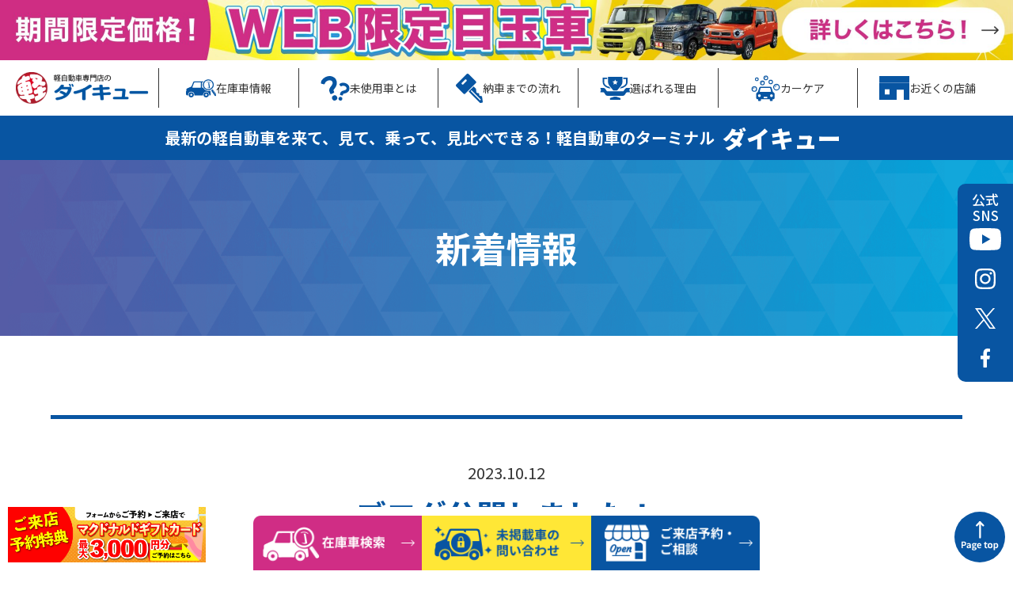

--- FILE ---
content_type: text/html; charset=UTF-8
request_url: https://www.daiq-car.jp/news/%E3%83%96%E3%83%AD%E3%82%B0%E5%85%AC%E9%96%8B%E3%81%97%E3%81%BE%E3%81%97%E3%81%9F%EF%BC%81-64/
body_size: 11561
content:

<!DOCTYPE html>
<html lang="ja">
<head>
	<!-- Google Tag Manager -->
	<script>
		(function (w, d, s, l, i) {
			w[l] = w[l] || [];
			w[l].push({
				'gtm.start': new Date().getTime(),
				event: 'gtm.js'
			});
			var f = d.getElementsByTagName(s)[0],
				j = d.createElement(s),
				dl = l != 'dataLayer' ? '&l=' + l : '';
			j.async = true;
			j.src =
				'https://www.googletagmanager.com/gtm.js?id=' + i + dl;
			f.
				parentNode.insertBefore(j, f);
		})(window, document, 'script', 'dataLayer', 'GTM-W8RL7Z8');
	</script>
	<meta name="google-site-verification" content="CFMZEgFBo5QkpBfFuo-MN6sD10qkJ0KyT9n9bWAxTYQ" />
	<!-- End Google Tag Manager -->
	<!-- Ptengine Tag -->
	<script src="https://js.ptengine.jp/2azrtuoi.js"></script>
	<!-- End Ptengine Tag -->
	<meta charset="UTF-8">
	<meta http-equiv="X-UA-Compatible" content="IE=edge">
	<meta name="viewport" content="width=device-width, initial-scale=1.0">
	<!-- css -->
	<link rel="stylesheet" href="https://www.daiq-car.jp/wp/wp-content/themes/daiq_theme/dist/lib/swiper-bundle.min.css">
		<link rel="stylesheet" href="https://www.daiq-car.jp/wp/wp-content/themes/daiq_theme/dist/css/style.css?ver=260120">
	<!-- js -->
	<script src="https://code.jquery.com/jquery-3.5.1.min.js" integrity="sha256-9/aliU8dGd2tb6OSsuzixeV4y/faTqgFtohetphbbj0=" crossorigin="anonymous"></script>
	<script src="https://cdnjs.cloudflare.com/ajax/libs/jquery-cookie/1.4.1/jquery.cookie.min.js"></script>
	<script defer src="https://www.daiq-car.jp/wp/wp-content/themes/daiq_theme/dist/lib/swiper-bundle.min.js"></script>
	<script src="https://unpkg.com/micromodal/dist/micromodal.min.js"></script>
	<script src="https://www.daiq-car.jp/wp/wp-content/themes/daiq_theme/dist/js/jquery.datetimepicker.js"></script>
	<script src="https://cdnjs.cloudflare.com/ajax/libs/image-map-resizer/1.0.10/js/imageMapResizer.min.js" integrity="sha512-sXgF3JImNbesKnmCuR5AE5WPQo6Z8xJMYRvDknGyc0eTWL62pqgEG4Auk9d0VnstzyhRNzPak8AyemFJq7a6/Q==" crossorigin="anonymous" referrerpolicy="no-referrer"></script>
	<script defer src="https://www.daiq-car.jp/wp/wp-content/themes/daiq_theme/dist/js/common.js?ver=260117"></script>
	<script defer src="https://www.daiq-car.jp/wp/wp-content/themes/daiq_theme/dist/js/slide.js"></script>
	<script defer src="https://www.daiq-car.jp/wp/wp-content/themes/daiq_theme/dist/js/countdown.js"></script>
	
		<style>
		.grecaptcha-badge {
			visibility: hidden;
		}
	</style>
	<meta name='robots' content='max-image-preview:large' />

<!-- SEO SIMPLE PACK 3.2.0 -->
<title>ブログ公開しました！ | 軽自動車専門店ダイキュー</title>
<meta name="description" content="こんにちは！ 本日ブログを公開いたしました！ 今回は郡山店スタッフから、デリカミニのご紹介です！ ぜひご覧ください！ デリカミニのご紹介">
<meta name="keywords" content="軽自動車,福島,郡山,白河,いわき,未使用車,新古車,中古車,スズキ,ダイハツ,ホンダ,三菱,日産">
<link rel="canonical" href="https://www.daiq-car.jp/news/%e3%83%96%e3%83%ad%e3%82%b0%e5%85%ac%e9%96%8b%e3%81%97%e3%81%be%e3%81%97%e3%81%9f%ef%bc%81-64/">
<meta property="og:locale" content="ja_JP">
<meta property="og:type" content="article">
<meta property="og:image" content="https://www.daiq-car.jp/wp/wp-content/uploads/2022/07/ogp.jpg">
<meta property="og:title" content="ブログ公開しました！ | 軽自動車専門店ダイキュー">
<meta property="og:description" content="こんにちは！ 本日ブログを公開いたしました！ 今回は郡山店スタッフから、デリカミニのご紹介です！ ぜひご覧ください！ デリカミニのご紹介">
<meta property="og:url" content="https://www.daiq-car.jp/news/%e3%83%96%e3%83%ad%e3%82%b0%e5%85%ac%e9%96%8b%e3%81%97%e3%81%be%e3%81%97%e3%81%9f%ef%bc%81-64/">
<meta property="og:site_name" content="軽自動車専門店ダイキュー">
<meta name="twitter:card" content="summary_large_image">
<meta name="twitter:site" content="DaiQ_motors">
<!-- / SEO SIMPLE PACK -->

<link rel='stylesheet' id='sbi_styles-css' href='https://www.daiq-car.jp/wp/wp-content/plugins/instagram-feed/css/sbi-styles.min.css?ver=6.6.1' type='text/css' media='all' />
<link rel='stylesheet' id='wp-block-library-css' href='https://www.daiq-car.jp/wp/wp-includes/css/dist/block-library/style.min.css?ver=6.1.9' type='text/css' media='all' />
<link rel='stylesheet' id='liquid-blocks-css' href='https://www.daiq-car.jp/wp/wp-content/plugins/liquid-blocks/css/block.css?ver=1.1.1' type='text/css' media='all' />
<style id='global-styles-inline-css' type='text/css'>
body{--wp--preset--color--black: #000000;--wp--preset--color--cyan-bluish-gray: #abb8c3;--wp--preset--color--white: #ffffff;--wp--preset--color--pale-pink: #f78da7;--wp--preset--color--vivid-red: #cf2e2e;--wp--preset--color--luminous-vivid-orange: #ff6900;--wp--preset--color--luminous-vivid-amber: #fcb900;--wp--preset--color--light-green-cyan: #7bdcb5;--wp--preset--color--vivid-green-cyan: #00d084;--wp--preset--color--pale-cyan-blue: #8ed1fc;--wp--preset--color--vivid-cyan-blue: #0693e3;--wp--preset--color--vivid-purple: #9b51e0;--wp--preset--color--themes-main-color: #0855a2;--wp--preset--color--themes-accent-color: #d02d85;--wp--preset--color--themes-btn-bg-color: #ffe736;--wp--preset--color--themes-side-bg-pb: #a3d1ff;--wp--preset--color--themes-accent-grn: #08a23d;--wp--preset--gradient--vivid-cyan-blue-to-vivid-purple: linear-gradient(135deg,rgba(6,147,227,1) 0%,rgb(155,81,224) 100%);--wp--preset--gradient--light-green-cyan-to-vivid-green-cyan: linear-gradient(135deg,rgb(122,220,180) 0%,rgb(0,208,130) 100%);--wp--preset--gradient--luminous-vivid-amber-to-luminous-vivid-orange: linear-gradient(135deg,rgba(252,185,0,1) 0%,rgba(255,105,0,1) 100%);--wp--preset--gradient--luminous-vivid-orange-to-vivid-red: linear-gradient(135deg,rgba(255,105,0,1) 0%,rgb(207,46,46) 100%);--wp--preset--gradient--very-light-gray-to-cyan-bluish-gray: linear-gradient(135deg,rgb(238,238,238) 0%,rgb(169,184,195) 100%);--wp--preset--gradient--cool-to-warm-spectrum: linear-gradient(135deg,rgb(74,234,220) 0%,rgb(151,120,209) 20%,rgb(207,42,186) 40%,rgb(238,44,130) 60%,rgb(251,105,98) 80%,rgb(254,248,76) 100%);--wp--preset--gradient--blush-light-purple: linear-gradient(135deg,rgb(255,206,236) 0%,rgb(152,150,240) 100%);--wp--preset--gradient--blush-bordeaux: linear-gradient(135deg,rgb(254,205,165) 0%,rgb(254,45,45) 50%,rgb(107,0,62) 100%);--wp--preset--gradient--luminous-dusk: linear-gradient(135deg,rgb(255,203,112) 0%,rgb(199,81,192) 50%,rgb(65,88,208) 100%);--wp--preset--gradient--pale-ocean: linear-gradient(135deg,rgb(255,245,203) 0%,rgb(182,227,212) 50%,rgb(51,167,181) 100%);--wp--preset--gradient--electric-grass: linear-gradient(135deg,rgb(202,248,128) 0%,rgb(113,206,126) 100%);--wp--preset--gradient--midnight: linear-gradient(135deg,rgb(2,3,129) 0%,rgb(40,116,252) 100%);--wp--preset--gradient--vertical-secondary-to-tertiary: linear-gradient(to bottom,var(--wp--preset--color--secondary) 0%,var(--wp--preset--color--tertiary) 100%);--wp--preset--gradient--vertical-secondary-to-background: linear-gradient(to bottom,var(--wp--preset--color--secondary) 0%,var(--wp--preset--color--background) 100%);--wp--preset--gradient--vertical-tertiary-to-background: linear-gradient(to bottom,var(--wp--preset--color--tertiary) 0%,var(--wp--preset--color--background) 100%);--wp--preset--gradient--diagonal-primary-to-foreground: linear-gradient(to bottom right,var(--wp--preset--color--primary) 0%,var(--wp--preset--color--foreground) 100%);--wp--preset--gradient--diagonal-secondary-to-background: linear-gradient(to bottom right,var(--wp--preset--color--secondary) 50%,var(--wp--preset--color--background) 50%);--wp--preset--gradient--diagonal-background-to-secondary: linear-gradient(to bottom right,var(--wp--preset--color--background) 50%,var(--wp--preset--color--secondary) 50%);--wp--preset--gradient--diagonal-tertiary-to-background: linear-gradient(to bottom right,var(--wp--preset--color--tertiary) 50%,var(--wp--preset--color--background) 50%);--wp--preset--gradient--diagonal-background-to-tertiary: linear-gradient(to bottom right,var(--wp--preset--color--background) 50%,var(--wp--preset--color--tertiary) 50%);--wp--preset--duotone--dark-grayscale: url('#wp-duotone-dark-grayscale');--wp--preset--duotone--grayscale: url('#wp-duotone-grayscale');--wp--preset--duotone--purple-yellow: url('#wp-duotone-purple-yellow');--wp--preset--duotone--blue-red: url('#wp-duotone-blue-red');--wp--preset--duotone--midnight: url('#wp-duotone-midnight');--wp--preset--duotone--magenta-yellow: url('#wp-duotone-magenta-yellow');--wp--preset--duotone--purple-green: url('#wp-duotone-purple-green');--wp--preset--duotone--blue-orange: url('#wp-duotone-blue-orange');--wp--preset--duotone--foreground-and-background: url('#wp-duotone-foreground-and-background');--wp--preset--duotone--foreground-and-secondary: url('#wp-duotone-foreground-and-secondary');--wp--preset--duotone--foreground-and-tertiary: url('#wp-duotone-foreground-and-tertiary');--wp--preset--duotone--primary-and-background: url('#wp-duotone-primary-and-background');--wp--preset--duotone--primary-and-secondary: url('#wp-duotone-primary-and-secondary');--wp--preset--duotone--primary-and-tertiary: url('#wp-duotone-primary-and-tertiary');--wp--preset--font-size--small: 13px;--wp--preset--font-size--medium: 20px;--wp--preset--font-size--large: 36px;--wp--preset--font-size--x-large: 42px;--wp--preset--spacing--20: 0.44rem;--wp--preset--spacing--30: 0.67rem;--wp--preset--spacing--40: 1rem;--wp--preset--spacing--50: 1.5rem;--wp--preset--spacing--60: 2.25rem;--wp--preset--spacing--70: 3.38rem;--wp--preset--spacing--80: 5.06rem;--wp--custom--spacing--small: max(1.25rem, 5vw);--wp--custom--spacing--medium: clamp(2rem, 8vw, calc(4 * var(--wp--style--block-gap)));--wp--custom--spacing--large: clamp(4rem, 10vw, 8rem);--wp--custom--spacing--outer: var(--wp--custom--spacing--small, 1.25rem);--wp--custom--typography--line-height--tiny: 1.15;--wp--custom--typography--line-height--small: 1.2;--wp--custom--typography--line-height--medium: 1.4;--wp--custom--typography--line-height--normal: 1.6;}body { margin: 0;--wp--style--global--content-size: 650px;--wp--style--global--wide-size: 1000px; }.wp-site-blocks > .alignleft { float: left; margin-right: 2em; }.wp-site-blocks > .alignright { float: right; margin-left: 2em; }.wp-site-blocks > .aligncenter { justify-content: center; margin-left: auto; margin-right: auto; }.wp-site-blocks > * { margin-block-start: 0; margin-block-end: 0; }.wp-site-blocks > * + * { margin-block-start: 1.5rem; }body { --wp--style--block-gap: 1.5rem; }body .is-layout-flow > *{margin-block-start: 0;margin-block-end: 0;}body .is-layout-flow > * + *{margin-block-start: 1.5rem;margin-block-end: 0;}body .is-layout-constrained > *{margin-block-start: 0;margin-block-end: 0;}body .is-layout-constrained > * + *{margin-block-start: 1.5rem;margin-block-end: 0;}body .is-layout-flex{gap: 1.5rem;}body .is-layout-flow > .alignleft{float: left;margin-inline-start: 0;margin-inline-end: 2em;}body .is-layout-flow > .alignright{float: right;margin-inline-start: 2em;margin-inline-end: 0;}body .is-layout-flow > .aligncenter{margin-left: auto !important;margin-right: auto !important;}body .is-layout-constrained > .alignleft{float: left;margin-inline-start: 0;margin-inline-end: 2em;}body .is-layout-constrained > .alignright{float: right;margin-inline-start: 2em;margin-inline-end: 0;}body .is-layout-constrained > .aligncenter{margin-left: auto !important;margin-right: auto !important;}body .is-layout-constrained > :where(:not(.alignleft):not(.alignright):not(.alignfull)){max-width: var(--wp--style--global--content-size);margin-left: auto !important;margin-right: auto !important;}body .is-layout-constrained > .alignwide{max-width: var(--wp--style--global--wide-size);}body .is-layout-flex{display: flex;}body .is-layout-flex{flex-wrap: wrap;align-items: center;}body .is-layout-flex > *{margin: 0;}body{background-color: var(--wp--preset--color--background);color: var(--default-font-color);font-family: "Noto Sans JP", sans-serif;font-size: var(--wp--preset--font-size--medium);line-height: var(--wp--custom--typography--line-height--normal);padding-top: 0px;padding-right: 0px;padding-bottom: 0px;padding-left: 0px;}a:where(:not(.wp-element-button)){color: var(--default-font-color);text-decoration: underline;}h1{font-family: "Noto Sans JP", sans-serif;font-size: 34px;font-weight: 600;line-height: 1.28;}h2{font-family: "Noto Sans JP", sans-serif;font-size: 30px;font-weight: 600;line-height: 1.28;}h3{font-family: "Noto Sans JP", sans-serif;font-size: 26px;font-weight: 600;line-height: 1.28;}h4{font-family: "Noto Sans JP", sans-serif;font-size: 22px;font-weight: 600;line-height: 1.28;}h5{font-family: "Noto Sans JP", sans-serif;font-size: 18px;font-weight: 700;line-height: 1.28;text-transform: uppercase;}h6{font-family: "Noto Sans JP", sans-serif;font-size: 15px;font-weight: 600;line-height: 1.28;text-transform: uppercase;}.wp-element-button, .wp-block-button__link{background-color: #32373c;border-width: 0;color: #fff;font-family: inherit;font-size: inherit;line-height: inherit;padding: calc(0.667em + 2px) calc(1.333em + 2px);text-decoration: none;}.has-black-color{color: var(--wp--preset--color--black) !important;}.has-cyan-bluish-gray-color{color: var(--wp--preset--color--cyan-bluish-gray) !important;}.has-white-color{color: var(--wp--preset--color--white) !important;}.has-pale-pink-color{color: var(--wp--preset--color--pale-pink) !important;}.has-vivid-red-color{color: var(--wp--preset--color--vivid-red) !important;}.has-luminous-vivid-orange-color{color: var(--wp--preset--color--luminous-vivid-orange) !important;}.has-luminous-vivid-amber-color{color: var(--wp--preset--color--luminous-vivid-amber) !important;}.has-light-green-cyan-color{color: var(--wp--preset--color--light-green-cyan) !important;}.has-vivid-green-cyan-color{color: var(--wp--preset--color--vivid-green-cyan) !important;}.has-pale-cyan-blue-color{color: var(--wp--preset--color--pale-cyan-blue) !important;}.has-vivid-cyan-blue-color{color: var(--wp--preset--color--vivid-cyan-blue) !important;}.has-vivid-purple-color{color: var(--wp--preset--color--vivid-purple) !important;}.has-themes-main-color-color{color: var(--wp--preset--color--themes-main-color) !important;}.has-themes-accent-color-color{color: var(--wp--preset--color--themes-accent-color) !important;}.has-themes-btn-bg-color-color{color: var(--wp--preset--color--themes-btn-bg-color) !important;}.has-themes-side-bg-pb-color{color: var(--wp--preset--color--themes-side-bg-pb) !important;}.has-themes-accent-grn-color{color: var(--wp--preset--color--themes-accent-grn) !important;}.has-black-background-color{background-color: var(--wp--preset--color--black) !important;}.has-cyan-bluish-gray-background-color{background-color: var(--wp--preset--color--cyan-bluish-gray) !important;}.has-white-background-color{background-color: var(--wp--preset--color--white) !important;}.has-pale-pink-background-color{background-color: var(--wp--preset--color--pale-pink) !important;}.has-vivid-red-background-color{background-color: var(--wp--preset--color--vivid-red) !important;}.has-luminous-vivid-orange-background-color{background-color: var(--wp--preset--color--luminous-vivid-orange) !important;}.has-luminous-vivid-amber-background-color{background-color: var(--wp--preset--color--luminous-vivid-amber) !important;}.has-light-green-cyan-background-color{background-color: var(--wp--preset--color--light-green-cyan) !important;}.has-vivid-green-cyan-background-color{background-color: var(--wp--preset--color--vivid-green-cyan) !important;}.has-pale-cyan-blue-background-color{background-color: var(--wp--preset--color--pale-cyan-blue) !important;}.has-vivid-cyan-blue-background-color{background-color: var(--wp--preset--color--vivid-cyan-blue) !important;}.has-vivid-purple-background-color{background-color: var(--wp--preset--color--vivid-purple) !important;}.has-themes-main-color-background-color{background-color: var(--wp--preset--color--themes-main-color) !important;}.has-themes-accent-color-background-color{background-color: var(--wp--preset--color--themes-accent-color) !important;}.has-themes-btn-bg-color-background-color{background-color: var(--wp--preset--color--themes-btn-bg-color) !important;}.has-themes-side-bg-pb-background-color{background-color: var(--wp--preset--color--themes-side-bg-pb) !important;}.has-themes-accent-grn-background-color{background-color: var(--wp--preset--color--themes-accent-grn) !important;}.has-black-border-color{border-color: var(--wp--preset--color--black) !important;}.has-cyan-bluish-gray-border-color{border-color: var(--wp--preset--color--cyan-bluish-gray) !important;}.has-white-border-color{border-color: var(--wp--preset--color--white) !important;}.has-pale-pink-border-color{border-color: var(--wp--preset--color--pale-pink) !important;}.has-vivid-red-border-color{border-color: var(--wp--preset--color--vivid-red) !important;}.has-luminous-vivid-orange-border-color{border-color: var(--wp--preset--color--luminous-vivid-orange) !important;}.has-luminous-vivid-amber-border-color{border-color: var(--wp--preset--color--luminous-vivid-amber) !important;}.has-light-green-cyan-border-color{border-color: var(--wp--preset--color--light-green-cyan) !important;}.has-vivid-green-cyan-border-color{border-color: var(--wp--preset--color--vivid-green-cyan) !important;}.has-pale-cyan-blue-border-color{border-color: var(--wp--preset--color--pale-cyan-blue) !important;}.has-vivid-cyan-blue-border-color{border-color: var(--wp--preset--color--vivid-cyan-blue) !important;}.has-vivid-purple-border-color{border-color: var(--wp--preset--color--vivid-purple) !important;}.has-themes-main-color-border-color{border-color: var(--wp--preset--color--themes-main-color) !important;}.has-themes-accent-color-border-color{border-color: var(--wp--preset--color--themes-accent-color) !important;}.has-themes-btn-bg-color-border-color{border-color: var(--wp--preset--color--themes-btn-bg-color) !important;}.has-themes-side-bg-pb-border-color{border-color: var(--wp--preset--color--themes-side-bg-pb) !important;}.has-themes-accent-grn-border-color{border-color: var(--wp--preset--color--themes-accent-grn) !important;}.has-vivid-cyan-blue-to-vivid-purple-gradient-background{background: var(--wp--preset--gradient--vivid-cyan-blue-to-vivid-purple) !important;}.has-light-green-cyan-to-vivid-green-cyan-gradient-background{background: var(--wp--preset--gradient--light-green-cyan-to-vivid-green-cyan) !important;}.has-luminous-vivid-amber-to-luminous-vivid-orange-gradient-background{background: var(--wp--preset--gradient--luminous-vivid-amber-to-luminous-vivid-orange) !important;}.has-luminous-vivid-orange-to-vivid-red-gradient-background{background: var(--wp--preset--gradient--luminous-vivid-orange-to-vivid-red) !important;}.has-very-light-gray-to-cyan-bluish-gray-gradient-background{background: var(--wp--preset--gradient--very-light-gray-to-cyan-bluish-gray) !important;}.has-cool-to-warm-spectrum-gradient-background{background: var(--wp--preset--gradient--cool-to-warm-spectrum) !important;}.has-blush-light-purple-gradient-background{background: var(--wp--preset--gradient--blush-light-purple) !important;}.has-blush-bordeaux-gradient-background{background: var(--wp--preset--gradient--blush-bordeaux) !important;}.has-luminous-dusk-gradient-background{background: var(--wp--preset--gradient--luminous-dusk) !important;}.has-pale-ocean-gradient-background{background: var(--wp--preset--gradient--pale-ocean) !important;}.has-electric-grass-gradient-background{background: var(--wp--preset--gradient--electric-grass) !important;}.has-midnight-gradient-background{background: var(--wp--preset--gradient--midnight) !important;}.has-vertical-secondary-to-tertiary-gradient-background{background: var(--wp--preset--gradient--vertical-secondary-to-tertiary) !important;}.has-vertical-secondary-to-background-gradient-background{background: var(--wp--preset--gradient--vertical-secondary-to-background) !important;}.has-vertical-tertiary-to-background-gradient-background{background: var(--wp--preset--gradient--vertical-tertiary-to-background) !important;}.has-diagonal-primary-to-foreground-gradient-background{background: var(--wp--preset--gradient--diagonal-primary-to-foreground) !important;}.has-diagonal-secondary-to-background-gradient-background{background: var(--wp--preset--gradient--diagonal-secondary-to-background) !important;}.has-diagonal-background-to-secondary-gradient-background{background: var(--wp--preset--gradient--diagonal-background-to-secondary) !important;}.has-diagonal-tertiary-to-background-gradient-background{background: var(--wp--preset--gradient--diagonal-tertiary-to-background) !important;}.has-diagonal-background-to-tertiary-gradient-background{background: var(--wp--preset--gradient--diagonal-background-to-tertiary) !important;}.has-small-font-size{font-size: var(--wp--preset--font-size--small) !important;}.has-medium-font-size{font-size: var(--wp--preset--font-size--medium) !important;}.has-large-font-size{font-size: var(--wp--preset--font-size--large) !important;}.has-x-large-font-size{font-size: var(--wp--preset--font-size--x-large) !important;}
.wp-block-navigation a:where(:not(.wp-element-button)){color: inherit;}
.wp-block-pullquote{border-width: 1px 0;font-size: 1.5em;line-height: 1.6;}
.wp-block-button .wp-block-button__link{background-color: var(--wp--preset--color--primary);border-radius: 0;color: var(--wp--preset--color--background);font-size: var(--wp--preset--font-size--medium);}
.wp-block-post-title{font-family: "Noto Sans JP", sans-serif;font-size: 40px;font-weight: 600;line-height: var(--wp--custom--typography--line-height--tiny);}
.wp-block-post-comments{padding-top: var(--wp--custom--spacing--small);}
.wp-block-query-title{font-family: "Noto Sans JP", sans-serif;font-size: 36px;font-weight: 600;line-height: var(--wp--custom--typography--line-height--small);}
.wp-block-quote{border-width: 1px;}
.wp-block-site-title{font-family: "Noto Sans JP", sans-serif;font-size: var(--wp--preset--font-size--medium);font-style: italic;font-weight: normal;line-height: var(--wp--custom--typography--line-height--normal);}
</style>
<link rel='stylesheet' id='contact-form-7-css' href='https://www.daiq-car.jp/wp/wp-content/plugins/contact-form-7/includes/css/styles.css?ver=5.7.2' type='text/css' media='all' />
<link rel='stylesheet' id='jquery-ui-dialog-min-css-css' href='https://www.daiq-car.jp/wp/wp-includes/css/jquery-ui-dialog.min.css?ver=6.1.9' type='text/css' media='all' />
<link rel='stylesheet' id='contact-form-7-confirm-plus-css' href='https://www.daiq-car.jp/wp/wp-content/plugins/confirm-plus-contact-form-7/assets/css/styles.css?ver=20241008_041349' type='text/css' media='all' />
<script type='text/javascript' src='https://www.daiq-car.jp/wp/wp-includes/js/jquery/jquery.min.js?ver=3.6.1' id='jquery-core-js'></script>
<script type='text/javascript' src='https://www.daiq-car.jp/wp/wp-includes/js/jquery/jquery-migrate.min.js?ver=3.3.2' id='jquery-migrate-js'></script>
<link rel="https://api.w.org/" href="https://www.daiq-car.jp/wp-json/" /><link rel="alternate" type="application/json" href="https://www.daiq-car.jp/wp-json/wp/v2/news/8776" /><link rel="EditURI" type="application/rsd+xml" title="RSD" href="https://www.daiq-car.jp/wp/xmlrpc.php?rsd" />
<link rel="wlwmanifest" type="application/wlwmanifest+xml" href="https://www.daiq-car.jp/wp/wp-includes/wlwmanifest.xml" />
<meta name="generator" content="WordPress 6.1.9" />
<link rel='shortlink' href='https://www.daiq-car.jp/?p=8776' />
<link rel="alternate" type="application/json+oembed" href="https://www.daiq-car.jp/wp-json/oembed/1.0/embed?url=https%3A%2F%2Fwww.daiq-car.jp%2Fnews%2F%25e3%2583%2596%25e3%2583%25ad%25e3%2582%25b0%25e5%2585%25ac%25e9%2596%258b%25e3%2581%2597%25e3%2581%25be%25e3%2581%2597%25e3%2581%259f%25ef%25bc%2581-64%2F" />
<link rel="alternate" type="text/xml+oembed" href="https://www.daiq-car.jp/wp-json/oembed/1.0/embed?url=https%3A%2F%2Fwww.daiq-car.jp%2Fnews%2F%25e3%2583%2596%25e3%2583%25ad%25e3%2582%25b0%25e5%2585%25ac%25e9%2596%258b%25e3%2581%2597%25e3%2581%25be%25e3%2581%2597%25e3%2581%259f%25ef%25bc%2581-64%2F&#038;format=xml" />

<!-- Schema & Structured Data For WP v1.32 - -->
<script type="application/ld+json" class="saswp-schema-markup-output">
[{"@context":"https://schema.org/","@graph":[{"@type":"Organization","@id":"https://www.daiq-car.jp#Organization","name":"軽自動車専門店ダイキュー","url":"https://www.daiq-car.jp","sameAs":[]},{"@type":"WebSite","@id":"https://www.daiq-car.jp#website","headline":"軽自動車専門店ダイキュー","name":"軽自動車専門店ダイキュー","description":"福島・郡山・白河・いわき・会津の軽自動車専門店","url":"https://www.daiq-car.jp","publisher":{"@id":"https://www.daiq-car.jp#Organization"}},{"@context":"https://schema.org/","@type":"WebPage","@id":"https://www.daiq-car.jp/news/%e3%83%96%e3%83%ad%e3%82%b0%e5%85%ac%e9%96%8b%e3%81%97%e3%81%be%e3%81%97%e3%81%9f%ef%bc%81-64/#webpage","name":"ブログ公開しました！","url":"https://www.daiq-car.jp/news/%e3%83%96%e3%83%ad%e3%82%b0%e5%85%ac%e9%96%8b%e3%81%97%e3%81%be%e3%81%97%e3%81%9f%ef%bc%81-64/","lastReviewed":"2023-10-12T09:11:02+09:00","dateCreated":"2023-10-12T09:11:01+09:00","inLanguage":"ja","description":"こんにちは！ 本日ブログを公開いたしました！ 今回は郡山店スタッフから、デリカミニのご紹介です！ ぜ","reviewedBy":{"@type":"Organization","name":"軽自動車専門店ダイキュー","url":"https://www.daiq-car.jp"},"primaryImageOfPage":{"@id":"https://www.daiq-car.jp/news/%e3%83%96%e3%83%ad%e3%82%b0%e5%85%ac%e9%96%8b%e3%81%97%e3%81%be%e3%81%97%e3%81%9f%ef%bc%81-64/#primaryimage"},"isPartOf":{"@id":"https://www.daiq-car.jp#website"},"breadcrumb":{"@id":"https://www.daiq-car.jp/news/%e3%83%96%e3%83%ad%e3%82%b0%e5%85%ac%e9%96%8b%e3%81%97%e3%81%be%e3%81%97%e3%81%9f%ef%bc%81-64/#breadcrumb"}},{"@type":"BreadcrumbList","@id":"https://www.daiq-car.jp/news/%e3%83%96%e3%83%ad%e3%82%b0%e5%85%ac%e9%96%8b%e3%81%97%e3%81%be%e3%81%97%e3%81%9f%ef%bc%81-64/#breadcrumb","itemListElement":[{"@type":"ListItem","position":1,"item":{"@id":"https://www.daiq-car.jp","name":"軽自動車専門店ダイキュー"}},{"@type":"ListItem","position":2,"item":{"@id":"https://www.daiq-car.jp/news/","name":"ニュース"}},{"@type":"ListItem","position":3,"item":{"@id":"https://www.daiq-car.jp/news/%e3%83%96%e3%83%ad%e3%82%b0%e5%85%ac%e9%96%8b%e3%81%97%e3%81%be%e3%81%97%e3%81%9f%ef%bc%81-64/","name":"ブログ公開しました！"}}]},{"@type":"Article","@id":"https://www.daiq-car.jp/news/%e3%83%96%e3%83%ad%e3%82%b0%e5%85%ac%e9%96%8b%e3%81%97%e3%81%be%e3%81%97%e3%81%9f%ef%bc%81-64/#Article","url":"https://www.daiq-car.jp/news/%e3%83%96%e3%83%ad%e3%82%b0%e5%85%ac%e9%96%8b%e3%81%97%e3%81%be%e3%81%97%e3%81%9f%ef%bc%81-64/","inLanguage":"ja","mainEntityOfPage":"https://www.daiq-car.jp/news/%e3%83%96%e3%83%ad%e3%82%b0%e5%85%ac%e9%96%8b%e3%81%97%e3%81%be%e3%81%97%e3%81%9f%ef%bc%81-64/#webpage","headline":"ブログ公開しました！","description":"こんにちは！ 本日ブログを公開いたしました！ 今回は郡山店スタッフから、デリカミニのご紹介です！ ぜ","articleBody":"こんにちは！    本日ブログを公開いたしました！    今回は郡山店スタッフから、デリカミニのご紹介です！    ぜひご覧ください！    デリカミニのご紹介","keywords":"","datePublished":"2023-10-12T09:11:01+09:00","dateModified":"2023-10-12T09:11:02+09:00","author":{"@type":"Person"},"editor":{"@type":"Person"},"publisher":{"@id":"https://www.daiq-car.jp#Organization"},"isPartOf":{"@id":"https://www.daiq-car.jp/news/%e3%83%96%e3%83%ad%e3%82%b0%e5%85%ac%e9%96%8b%e3%81%97%e3%81%be%e3%81%97%e3%81%9f%ef%bc%81-64/#webpage"}}]}]
</script>


<!-- BEGIN: WP Social Bookmarking Light HEAD --><script>
    (function (d, s, id) {
        var js, fjs = d.getElementsByTagName(s)[0];
        if (d.getElementById(id)) return;
        js = d.createElement(s);
        js.id = id;
        js.src = "//connect.facebook.net/en_US/sdk.js#xfbml=1&version=v2.7";
        fjs.parentNode.insertBefore(js, fjs);
    }(document, 'script', 'facebook-jssdk'));
</script>
<style type="text/css">.wp_social_bookmarking_light{
    border: 0 !important;
    padding: 10px 0 20px 0 !important;
    margin: 0 !important;
}
.wp_social_bookmarking_light div{
    float: left !important;
    border: 0 !important;
    padding: 0 !important;
    margin: 0 5px 0px 0 !important;
    min-height: 30px !important;
    line-height: 18px !important;
    text-indent: 0 !important;
}
.wp_social_bookmarking_light img{
    border: 0 !important;
    padding: 0;
    margin: 0;
    vertical-align: top !important;
}
.wp_social_bookmarking_light_clear{
    clear: both !important;
}
#fb-root{
    display: none;
}
.wsbl_facebook_like iframe{
    max-width: none !important;
}
.wsbl_pinterest a{
    border: 0px !important;
}
</style>
<!-- END: WP Social Bookmarking Light HEAD -->
<link rel="icon" href="https://www.daiq-car.jp/wp/wp-content/uploads/2022/07/cropped-fav-32x32.png" sizes="32x32" />
<link rel="icon" href="https://www.daiq-car.jp/wp/wp-content/uploads/2022/07/cropped-fav-192x192.png" sizes="192x192" />
<link rel="apple-touch-icon" href="https://www.daiq-car.jp/wp/wp-content/uploads/2022/07/cropped-fav-180x180.png" />
<meta name="msapplication-TileImage" content="https://www.daiq-car.jp/wp/wp-content/uploads/2022/07/cropped-fav-270x270.png" />
</head>
<body>
	<!-- Google Tag Manager (noscript) -->
	<noscript><iframe src="https://www.googletagmanager.com/ns.html?id=GTM-W8RL7Z8" height="0" width="0" style="display:none;visibility:hidden"></iframe></noscript>
	<!-- End Google Tag Manager (noscript) -->
	<!-- header -->
	<header class="header">
				        <a href="https://zaiko.daiq-car.jp/usedcar/usedcar_search.php?car_kbn=1" class="banner_hb">
					<picture>
						<source srcset="https://www.daiq-car.jp/wp/wp-content/uploads/2022/09/head_banner_sp.jpg" media="(max-width: 601px)">
						<img src="https://www.daiq-car.jp/wp/wp-content/uploads/2022/09/head_banner-scaled.jpg" alt="" loading="lazy">
					</picture>
        </a>
			
		<!-- カウントダウンここから トップのみ -->
				<!-- カウントダウンここまで -->

		
		<div class="head_in js-overlayHeight ">
			<input type="checkbox" value="off" class="tel_hb_check" id="tel-check">
			<label for="tel-check" class="tel-switch"></label>
			<div class="tel_hb">
				<a href='tel:024-542-1221' class='_tel cv-tel-iizakas'>飯坂店</a><a href='tel:024-922-0350' class='_tel cv-tel-koriyamas'>郡山店</a><a href='tel:0248-21-7598' class='_tel cv-tel-shirakawas'>白河中央インター店</a><a href='tel:0246-58-9348' class='_tel cv-tel-iwakis'>いわき店</a><a href='tel:0242-24-3535' class='_tel cv-tel-aizus'>会津若松店</a>			</div>



			<div class="menu-trigger" id="menu-trigger">
				<div class="openbtn-area"><span></span><span></span></div>
				<p class="menu">MENU</p>
			</div>

			<a href="https://www.daiq-car.jp/" class="h_logo"><img src="https://www.daiq-car.jp/wp/wp-content/themes/daiq_theme/dist/img/common/logo_mark@2x.png" alt="軽自動車専門店のダイキュー" class="h_img"></a>
			<nav class="g_nav">
				<ul class="_list">
					<li class="_item"><a href="https://zaiko.daiq-car.jp/usedcar/usedcar_search.php" class="_link"><i class="_ico"></i>在庫車情報</a></li>
					<li class="_item"><a href="https://www.daiq-car.jp/mishiyousha" class="_link"><i class="_ico"></i>未使用車とは</a></li>
					<li class="_item"><a href="https://www.daiq-car.jp/flow" class="_link"><i class="_ico"></i>納車までの流れ</a></li>
					<li class="_item"><a href="https://www.daiq-car.jp/reason/" class="_link"><i class="_ico"></i>選ばれる理由</a></li>
					<li class="_item"><a href="https://www.daiq-car.jp/#/" class="_link"><i class="_ico"></i>カーリース</a></li>
					<li class="_item"><a href="https://www.daiq-car.jp/car-coating-kp/" class="_link"><i class="_ico"></i>カーケア</a></li>
					<li class="_item"><a href="https://www.daiq-car.jp/shop/" class="_link"><i class="_ico"></i>お近くの店舗</a></li>
				</ul>
			</nav>
		</div>
		<div class="st_sns sns-wr">
			<ul class="sns_list">
				<li class="_ttl"><span class="ib">公式</span><span class="ib">SNS</span></li>
				<li class="_item yt"><a href="https://www.youtube.com/channel/UCRMjlkTY8Nq22-vble9gAdw" class="_link" target="_blank"></a></li>
				<li class="_item inst"><a href="https://www.instagram.com/daiq_motors.official/" class="_link" target="_blank"></a></li>
				<li class="_item tw"><a href="https://twitter.com/DaiQ_motors" class="_link" target="_blank"></a></li>
				<li class="_item fb"><a href="https://www.facebook.com/daiq.motors/" class="_link" target="_blank"></a></li>
			</ul>
		</div>
		<div class="header-obi ">
			<div class="_inner">
				<p class="obi-sub">最新の軽自動車を<br class="sp_p">来て、見て、乗って、見比べできる！</p>
				<p class="obi-main">軽自動車のターミナル <strong>ダイキュー</strong></p>
			</div>
		</div>

	</header>

	<div class="sticky">
					<div class="st_coupon">
				<span class="st_coupon_close"></span>
				<a href="https://www.daiq-car.jp/reserve">
					<img src="https://www.daiq-car.jp/wp/wp-content/themes/daiq_theme/dist/img/common/st_coupon_yoyakutokuten@2x.png?2506" alt="ご予約来店特典">
				</a>
			</div>
				<ul class="st_contact">
			<li class="_item">
				<a href="https://zaiko.daiq-car.jp/usedcar/usedcar_search.php" class="_link">
					<picture>
						<source srcset="https://www.daiq-car.jp/wp/wp-content/themes/daiq_theme/dist/img/common/st_zaiko_sp.png" media="(max-width: 600px)">
						<img src="https://www.daiq-car.jp/wp/wp-content/themes/daiq_theme/dist/img/common/st_zaiko@2x.png" alt="在庫車検索">
					</picture>
				</a>
			</li>
			<li class="_item">
				<a href="https://zaiko.daiq-car.jp/usedcar/contact2.php" class="_link">
					<picture>
						<source srcset="https://www.daiq-car.jp/wp/wp-content/themes/daiq_theme/dist/img/common/st_mikeisai_sp.png" media="(max-width: 600px)">
						<img src="https://www.daiq-car.jp/wp/wp-content/themes/daiq_theme/dist/img/common/st_mikeisai@2x.png" alt="未掲載車問い合わせ">
					</picture>
				</a>
			</li>
			<li class="_item">
				<a href="https://www.daiq-car.jp/reserve" class="_link">
					<picture>
						<source srcset="https://www.daiq-car.jp/wp/wp-content/themes/daiq_theme/dist/img/common/st_yoyaku_sp.png" media="(max-width: 600px)">
						<img src="https://www.daiq-car.jp/wp/wp-content/themes/daiq_theme/dist/img/common/st_yoyaku@2x.png" alt=" ご来店予約･ご相談">
					</picture>
				</a>
			</li>
		</ul>

	</div>
	<a href="#" class="toTop"></a>

		<div id="overlay">
		<div class="scroll-wr">
			<ul class="_list">
				
				<li class="_item"><a href="https://zaiko.daiq-car.jp/usedcar/usedcar_search.php" class="_link">在庫車情報</a></li>
				<li class="_item"><a href="https://www.daiq-car.jp/first" class="_link">初めての方へ</a></li>
				<li class="_item"><a href="https://www.daiq-car.jp/mishiyousha" class="_link">未使用車とは</a></li>
				<li class="_item"><a href="https://www.daiq-car.jp/flow" class="_link">納車までの流れ</a></li>
				<li class="_item"><a href="https://www.daiq-car.jp/anshin" class="_link">販売安心宣言</a></li>
				<li class="_item"><a href="https://www.daiq-car.jp/reason" class="_link">選ばれる理由</a></li>
				<!-- <li class="_item"><a href="https://www.daiq-car.jp/#" class="_link">カーリース</a></li> -->
				<li class="_item"><a href="https://www.daiq-car.jp/car-coating-kp" class="_link">カーケア</a></li>
				<li class="_item"><a href="https://www.daiq-car.jp/enquete" class="_link">お客様の声</a></li>
				<li class="_item"><a href="https://www.daiq-car.jp/shop" class="_link">お近くの店舗</a></li>
				<li class="_item"><a href="https://www.daiq-car.jp/contact" class="_link">お問い合わせ</a></li>
				<li class="_item"><a href="https://www.daiq-car.jp/event" class="_link">イベント・キャンペーン</a></li>
				<li class="_item"><a href="https://www.daiq-car.jp/news" class="_link">新着情報</a></li>
				<li class="_item"><a href="https://www.daiq-car.jp/blog" class="_link">入荷情報</a></li>
				<li class="_item"><a href="https://www.daiq-car.jp/c_blog/staffblog" class="_link">ブログ</a></li>
			</ul>
			<div class="menu-sns sns-wr">
				<ul class="sns_list">
					<li class="_ttl"><span class="ib">公式</span><span class="ib">SNS</span></li>
					<li class="_item yt"><a href="https://www.youtube.com/channel/UCRMjlkTY8Nq22-vble9gAdw" class="_link" target="_blank"></a></li>
					<li class="_item inst"><a href="https://www.instagram.com/daiq_motors.official/" class="_link" target="_blank"></a></li>
					<li class="_item tw"><a href="https://twitter.com/DaiQ_motors" class="_link" target="_blank"></a></li>
					<li class="_item fb"><a href="https://www.facebook.com/daiq.motors/" class="_link" target="_blank"></a></li>
				</ul>
			</div>
			<ul class="_list -s">
				<li class="_item"><a href="https://www.daiq-car.jp/news" class="_link">新着情報</a></li>
				<li class="_item"><a href="https://www.daiq-car.jp/policy" class="_link">プライバシー<br class="sp">ポリシー</a></li>
				<li class="_item"><a href="https://www.daiq-car.jp/co-policy" class="_link">金融商品販売<br class="sp">の勧誘方針</a></li>
				<li class="_item"><a href="https://www.daiq-car.jp/sitemap" class="_link">サイトマップ</a></li>
				<li class="_item"><a href="https://daiq-recruit.com/" target="_blank" class="_link">採用情報</a></li>
			</ul>
		</div>
	</div>
<main class="main single news">

	<section class="pagettl_sec">
		<h1 class="page_ttl">新着情報</h1>
	</section>

	<section class="content_sec">
		<div class="_inner">

						<div class="post_ttl_area -bd_bl">
				<h1 class="post_title"><span class="day">2023.10.12</span>ブログ公開しました！</h1>
								
			</div>
			<div class="editor_area">
				
<p>こんにちは！</p>



<p>本日ブログを公開いたしました！</p>



<p>今回は郡山店スタッフから、デリカミニのご紹介です！</p>



<p>ぜひご覧ください！</p>



<p><a href="https://www.daiq-car.jp/blog/%e3%83%87%e3%83%aa%e3%82%ab%e3%83%9f%e3%83%8b%e3%81%ae%e3%81%94%e7%b4%b9%e4%bb%8b/">デリカミニのご紹介</a></p>
<div class='wp_social_bookmarking_light'>        <div class="wsbl_hatena_button"><a href="//b.hatena.ne.jp/entry/https://www.daiq-car.jp/news/%e3%83%96%e3%83%ad%e3%82%b0%e5%85%ac%e9%96%8b%e3%81%97%e3%81%be%e3%81%97%e3%81%9f%ef%bc%81-64/" class="hatena-bookmark-button" data-hatena-bookmark-title="ブログ公開しました！" data-hatena-bookmark-layout="simple-balloon" title="このエントリーをはてなブックマークに追加"> <img src="//b.hatena.ne.jp/images/entry-button/button-only@2x.png" alt="このエントリーをはてなブックマークに追加" width="20" height="20" style="border: none;" /></a><script type="text/javascript" src="//b.hatena.ne.jp/js/bookmark_button.js" charset="utf-8" async="async"></script></div>        <div class="wsbl_facebook_like"><div id="fb-root"></div><fb:like href="https://www.daiq-car.jp/news/%e3%83%96%e3%83%ad%e3%82%b0%e5%85%ac%e9%96%8b%e3%81%97%e3%81%be%e3%81%97%e3%81%9f%ef%bc%81-64/" layout="button_count" action="like" width="100" share="false" show_faces="false" ></fb:like></div>        <div class="wsbl_twitter"><a href="https://twitter.com/share" class="twitter-share-button" data-url="https://www.daiq-car.jp/news/%e3%83%96%e3%83%ad%e3%82%b0%e5%85%ac%e9%96%8b%e3%81%97%e3%81%be%e3%81%97%e3%81%9f%ef%bc%81-64/" data-text="ブログ公開しました！">Tweet</a></div>        <div class="wsbl_pocket"><a href="https://getpocket.com/save" class="pocket-btn" data-lang="en" data-save-url="https://www.daiq-car.jp/news/%e3%83%96%e3%83%ad%e3%82%b0%e5%85%ac%e9%96%8b%e3%81%97%e3%81%be%e3%81%97%e3%81%9f%ef%bc%81-64/" data-pocket-count="none" data-pocket-align="left" >Pocket</a><script type="text/javascript">!function(d,i){if(!d.getElementById(i)){var j=d.createElement("script");j.id=i;j.src="https://widgets.getpocket.com/v1/j/btn.js?v=1";var w=d.getElementById(i);d.body.appendChild(j);}}(document,"pocket-btn-js");</script></div></div>
<br class='wp_social_bookmarking_light_clear' />
			</div>
						<div class="next-prev -bd_bl">
				<div class="next-prev-inner">

										<div class="prev"><a href="https://www.daiq-car.jp/news/%e3%83%96%e3%83%ad%e3%82%b0%e5%85%ac%e9%96%8b%e3%81%97%e3%81%be%e3%81%97%e3%81%9f%ef%bc%81-63/" rel="prev"></a>					</div>										<div class="next"><a href="https://www.daiq-car.jp/news/%e3%83%96%e3%83%ad%e3%82%b0%e5%85%ac%e9%96%8b%e3%81%97%e3%81%be%e3%81%97%e3%81%9f%ef%bc%81-65/" rel="next"></a>					</div>					<a href="https://www.daiq-car.jp/news" class="to_archive"><span>一覧へ</span></a>
				</div>

			</div>
					</div>

	</section>
		<!-- banner_sec -->
<section class="contact_sec">
	<div class="_inner">
		<p class="sb_ttl fw_b">どの車にするか選べない…<wbr>というあなた！</p>
		<h2 class="b_ttl fw_b">ダイキューでは最新の車を<wbr>総在庫<span class="_point">900台</span>展示中！</h2>
		<figure class="main_img">
			<picture>
				<source srcset="https://www.daiq-car.jp/wp/wp-content/themes/daiq_theme/dist/img/common/contact_img_sp@2x.jpg?250911" media="(max-width: 767px)">
				<img src="https://www.daiq-car.jp/wp/wp-content/themes/daiq_theme/dist/img/common/contact_img@2x.jpg?250911" alt="" loading="lazy">
			</picture>
		</figure>
		<p class="sb_ttl fw_b">ぜひ<span class="_point">来て、見て、乗って、見比べて</span><wbr>みてください！</p>
		<div>
						<div class="_s-inner">
				<p class="sb_ttl">＼今ならお得な特典アリ！／</p>
				<a class="yoyaku_img" href="https://www.daiq-car.jp/reserve">
					<picture>
						<img src="https://www.daiq-car.jp/wp/wp-content/themes/daiq_theme/dist/img/common/foot_coupon_yoyakutokuten_pc.png?2506" alt="ご来店・お見積りでマクドナルドギフトカード３千円分プレゼント">
					</picture>
				</a>
				<a class="use_btn" href="https://www.daiq-car.jp/reserve">ご来店予約はこちら</a>
			</div>
						<div class="_s-inner">
				<p class="_txt">お電話でのお問い合わせはこちら</p>
				<ul class="tel_ul">
					<li class="tel_ul__li">
						<p class="tel_ul__li_p">ダイキュー飯坂店</p>
						<a class="tel_ul__li_a" href="tel:024-542-1221">TEL:024-542-1221</a>
					</li>
					<li class="tel_ul__li">
						<p class="tel_ul__li_p">ダイキュー郡山店</p>
						<a class="tel_ul__li_a" href="tel:024-922-0350">TEL:024-922-0350</a>
					</li>
					<li class="tel_ul__li">
						<p class="tel_ul__li_p">ダイキュー白河中央インター店</p>
						<a class="tel_ul__li_a" href="tel:0248-21-7598">TEL:0248-21-7598</a>
					</li>
					<li class="tel_ul__li">
						<p class="tel_ul__li_p">ダイキューいわき店</p>
						<a class="tel_ul__li_a" href="tel:0246-58-9348">TEL:0246-58-9348</a>
					</li>
					<li class="tel_ul__li">
						<p class="tel_ul__li_p">ダイキュー会津若松店</p>
						<a class="tel_ul__li_a" href="tel:0242-24-3535">TEL:0242-24-3535</a>
					</li>
				</ul>
				<p class="_txt">受付時間：9時〜19時　<br class="sp_p">定休日：毎週水曜日・第3火曜日</p>
			</div>
		</div>
	</div>
</section>
<section class="banner_sec">
	<div class="_inner">
		<h2 class="b_ttl">カーライフのトータルサポートは<br class="_sp">DaiQへお任せください！</h2>
		<ul class="b_list">
			<li class="_item">
				<a href="https://www.daiq.co.jp/" class="_link" target="_blank">
					<span class="_txt _pc">大久自動車販売コーポレートサイト</span>
					<picture>
						<source srcset="https://www.daiq-car.jp/wp/wp-content/themes/daiq_theme/dist/img/common/f_bn_01_sp@2x.png" media="(max-width: 900px)">
						<img src="https://www.daiq-car.jp/wp/wp-content/themes/daiq_theme/dist/img/common/f_bn_01@2x.png" alt="">
					</picture>
				</a>
			</li>
			<li class="_item">
				<a href="https://fukushima-shaken.com/" class="_link" target="_blank">
					<span class="_txt _pc">車検・整備のことならおまかせください！</span>
					<picture>
						<source srcset="https://www.daiq-car.jp/wp/wp-content/themes/daiq_theme/dist/img/common/f_bn_02_sp@2x.png" media="(max-width: 900px)">
						<img src="https://www.daiq-car.jp/wp/wp-content/themes/daiq_theme/dist/img/common/f_bn_02@2x.png" alt="車検のコバック">
					</picture>
				</a>
			</li>
			<li class="_item">
				<a href="https://fukushima-bankin.com/" class="_link" target="_blank">
					<span class="_txt _pc">お車のキズを直したい方へ</span>
					<picture>
						<source srcset="https://www.daiq-car.jp/wp/wp-content/themes/daiq_theme/dist/img/common/f_bn_03_sp@2x.png?2" media="(max-width: 900px)">
						<img src="https://www.daiq-car.jp/wp/wp-content/themes/daiq_theme/dist/img/common/f_bn_03@2x.png?2" alt="鈑金塗装館平野店">
					</picture>
				</a>
			</li>
		</ul>
		<a href="https://www.daiq-car.jp/" class="b_logo"><img src="https://www.daiq-car.jp/wp/wp-content/themes/daiq_theme/dist/img/common/f_bn_logo@2x.png" alt="福島の軽自動車専門店ダイキュー"></a>
		<address class="b_address">
			DAIKYU MOTORS CO.LTD..<br>本社：福島県福島市本内字北古舘9
		</address>
		<a href="https://www.daiq-car.jp/contact" class="b_con_btn">お問い合わせ</a>
	</div>
</section>
</main>
<nav class="footer_nav">
	<ul class="_list">
		<li class="_item"><a href="https://zaiko.daiq-car.jp/usedcar/usedcar_search.php" class="_link">在庫車情報</a></li>
				<li class="_item"><a href="https://www.daiq-car.jp/first" class="_link">初めての方へ</a></li>
		<li class="_item"><a href="https://www.daiq-car.jp/mishiyousha" class="_link">未使用車とは</a></li>
		<li class="_item"><a href="https://www.daiq-car.jp/flow" class="_link">納車までの<span class="ib">流れ</span></a></li>
		<li class="_item"><a href="https://www.daiq-car.jp/anshin/" class="_link">販売安心宣言</a></li>
		<li class="_item"><a href="https://www.daiq-car.jp/reason/" class="_link">選ばれる理由</a></li>
		<li class="_item"><a href="https://www.daiq-car.jp/enquete" class="_link">お客様の声</a></li>
		<li class="_item"><a href="https://www.daiq-car.jp/shop" class="_link">お近くの店舗</a></li>
		<li class="_item"><a href="https://www.daiq-car.jp/contact" class="_link">お問い合わせ</a></li>
	</ul>
</nav>
<!-- footer -->
<footer class="footer">
	<div class="foot_in">
		<a href="https://www.daiq.co.jp/" class="f_logo" target="_blank"><img src="https://www.daiq-car.jp/wp/wp-content/themes/daiq_theme/dist/img/common/f_logo@2x.png" alt="大久自動車販売株式会社"></a>
		<ul class="_list">
			<li class="_item"><a href="https://www.daiq-car.jp/policy" class="_link">プライバシーポリシー</a></li>
			<li class="_item"><a href="https://www.daiq-car.jp/co-policy" class="_link">金融商品販売の勧誘方針</a></li>
			<!-- <li class="_item"><a href="" class="_link">サイトマップ</a></li> -->
			<li class="_item"><a href="https://www.daiq-car.jp/news" class="_link">新着情報</a></li>
			<li class="_item"><a href="https://www.daiq-car.jp/blog" class="_link">入荷情報</a></li>
			<li class="_item"><a href="https://www.daiq-car.jp/c_blog/staffblog" class="_link">ブログ</a></li>
			<li class="_item"><a href="https://daiq-recruit.com/" target="_blank" class="_link">採用情報</a></li>
		</ul>
		<small class="copy">©DaiQ Japan.co,.ltd All Rights Reserved.</small>
		<small>This site is protected by reCAPTCHA and the Google
			<a href="https://policies.google.com/privacy">Privacy Policy</a> and
			<a href="https://policies.google.com/terms">Terms of Service</a> apply.</small>
	</div>
</footer>
<!-- Instagram Feed JS -->
<script type="text/javascript">
var sbiajaxurl = "https://www.daiq-car.jp/wp/wp-admin/admin-ajax.php";
</script>

<!-- BEGIN: WP Social Bookmarking Light FOOTER -->    <script>!function(d,s,id){var js,fjs=d.getElementsByTagName(s)[0],p=/^http:/.test(d.location)?'http':'https';if(!d.getElementById(id)){js=d.createElement(s);js.id=id;js.src=p+'://platform.twitter.com/widgets.js';fjs.parentNode.insertBefore(js,fjs);}}(document, 'script', 'twitter-wjs');</script><!-- END: WP Social Bookmarking Light FOOTER -->
<script type='text/javascript' src='https://www.daiq-car.jp/wp/wp-content/plugins/contact-form-7/includes/swv/js/index.js?ver=5.7.2' id='swv-js'></script>
<script type='text/javascript' id='contact-form-7-js-extra'>
/* <![CDATA[ */
var wpcf7 = {"api":{"root":"https:\/\/www.daiq-car.jp\/wp-json\/","namespace":"contact-form-7\/v1"}};
/* ]]> */
</script>
<script type='text/javascript' src='https://www.daiq-car.jp/wp/wp-content/plugins/contact-form-7/includes/js/index.js?ver=5.7.2' id='contact-form-7-js'></script>
<script type='text/javascript' id='contact-form-7-confirm-plus-js-extra'>
/* <![CDATA[ */
var data_arr = {"cfm_title_suffix":"\u78ba\u8a8d","cfm_btn":"\u78ba\u8a8d","cfm_btn_edit":"\u4fee\u6b63","cfm_btn_mail_send":"\u3053\u306e\u5185\u5bb9\u3067\u9001\u4fe1","checked_msg":"\u30c1\u30a7\u30c3\u30af\u3042\u308a"};
/* ]]> */
</script>
<script type='text/javascript' src='https://www.daiq-car.jp/wp/wp-content/plugins/confirm-plus-contact-form-7/assets/js/scripts.js?ver=20241008_041349' id='contact-form-7-confirm-plus-js'></script>
<script type='text/javascript' src='https://www.daiq-car.jp/wp/wp-includes/js/jquery/ui/core.min.js?ver=1.13.2' id='jquery-ui-core-js'></script>
<script type='text/javascript' src='https://www.daiq-car.jp/wp/wp-includes/js/jquery/ui/mouse.min.js?ver=1.13.2' id='jquery-ui-mouse-js'></script>
<script type='text/javascript' src='https://www.daiq-car.jp/wp/wp-includes/js/jquery/ui/resizable.min.js?ver=1.13.2' id='jquery-ui-resizable-js'></script>
<script type='text/javascript' src='https://www.daiq-car.jp/wp/wp-includes/js/jquery/ui/draggable.min.js?ver=1.13.2' id='jquery-ui-draggable-js'></script>
<script type='text/javascript' src='https://www.daiq-car.jp/wp/wp-includes/js/jquery/ui/controlgroup.min.js?ver=1.13.2' id='jquery-ui-controlgroup-js'></script>
<script type='text/javascript' src='https://www.daiq-car.jp/wp/wp-includes/js/jquery/ui/checkboxradio.min.js?ver=1.13.2' id='jquery-ui-checkboxradio-js'></script>
<script type='text/javascript' src='https://www.daiq-car.jp/wp/wp-includes/js/jquery/ui/button.min.js?ver=1.13.2' id='jquery-ui-button-js'></script>
<script type='text/javascript' src='https://www.daiq-car.jp/wp/wp-includes/js/jquery/ui/dialog.min.js?ver=1.13.2' id='jquery-ui-dialog-js'></script>
<script type='text/javascript' src='https://www.google.com/recaptcha/api.js?render=6Lf3s_MjAAAAAEe6IXq89uQDKlPSZ1fFbup-bsRz&#038;ver=3.0' id='google-recaptcha-js'></script>
<script type='text/javascript' src='https://www.daiq-car.jp/wp/wp-includes/js/dist/vendor/regenerator-runtime.min.js?ver=0.13.9' id='regenerator-runtime-js'></script>
<script type='text/javascript' src='https://www.daiq-car.jp/wp/wp-includes/js/dist/vendor/wp-polyfill.min.js?ver=3.15.0' id='wp-polyfill-js'></script>
<script type='text/javascript' id='wpcf7-recaptcha-js-extra'>
/* <![CDATA[ */
var wpcf7_recaptcha = {"sitekey":"6Lf3s_MjAAAAAEe6IXq89uQDKlPSZ1fFbup-bsRz","actions":{"homepage":"homepage","contactform":"contactform"}};
/* ]]> */
</script>
<script type='text/javascript' src='https://www.daiq-car.jp/wp/wp-content/plugins/contact-form-7/modules/recaptcha/index.js?ver=5.7.2' id='wpcf7-recaptcha-js'></script>
</body>
</html>


--- FILE ---
content_type: text/html; charset=utf-8
request_url: https://www.google.com/recaptcha/api2/anchor?ar=1&k=6Lf3s_MjAAAAAEe6IXq89uQDKlPSZ1fFbup-bsRz&co=aHR0cHM6Ly93d3cuZGFpcS1jYXIuanA6NDQz&hl=en&v=N67nZn4AqZkNcbeMu4prBgzg&size=invisible&anchor-ms=20000&execute-ms=30000&cb=bzthaj4v4jl6
body_size: 48531
content:
<!DOCTYPE HTML><html dir="ltr" lang="en"><head><meta http-equiv="Content-Type" content="text/html; charset=UTF-8">
<meta http-equiv="X-UA-Compatible" content="IE=edge">
<title>reCAPTCHA</title>
<style type="text/css">
/* cyrillic-ext */
@font-face {
  font-family: 'Roboto';
  font-style: normal;
  font-weight: 400;
  font-stretch: 100%;
  src: url(//fonts.gstatic.com/s/roboto/v48/KFO7CnqEu92Fr1ME7kSn66aGLdTylUAMa3GUBHMdazTgWw.woff2) format('woff2');
  unicode-range: U+0460-052F, U+1C80-1C8A, U+20B4, U+2DE0-2DFF, U+A640-A69F, U+FE2E-FE2F;
}
/* cyrillic */
@font-face {
  font-family: 'Roboto';
  font-style: normal;
  font-weight: 400;
  font-stretch: 100%;
  src: url(//fonts.gstatic.com/s/roboto/v48/KFO7CnqEu92Fr1ME7kSn66aGLdTylUAMa3iUBHMdazTgWw.woff2) format('woff2');
  unicode-range: U+0301, U+0400-045F, U+0490-0491, U+04B0-04B1, U+2116;
}
/* greek-ext */
@font-face {
  font-family: 'Roboto';
  font-style: normal;
  font-weight: 400;
  font-stretch: 100%;
  src: url(//fonts.gstatic.com/s/roboto/v48/KFO7CnqEu92Fr1ME7kSn66aGLdTylUAMa3CUBHMdazTgWw.woff2) format('woff2');
  unicode-range: U+1F00-1FFF;
}
/* greek */
@font-face {
  font-family: 'Roboto';
  font-style: normal;
  font-weight: 400;
  font-stretch: 100%;
  src: url(//fonts.gstatic.com/s/roboto/v48/KFO7CnqEu92Fr1ME7kSn66aGLdTylUAMa3-UBHMdazTgWw.woff2) format('woff2');
  unicode-range: U+0370-0377, U+037A-037F, U+0384-038A, U+038C, U+038E-03A1, U+03A3-03FF;
}
/* math */
@font-face {
  font-family: 'Roboto';
  font-style: normal;
  font-weight: 400;
  font-stretch: 100%;
  src: url(//fonts.gstatic.com/s/roboto/v48/KFO7CnqEu92Fr1ME7kSn66aGLdTylUAMawCUBHMdazTgWw.woff2) format('woff2');
  unicode-range: U+0302-0303, U+0305, U+0307-0308, U+0310, U+0312, U+0315, U+031A, U+0326-0327, U+032C, U+032F-0330, U+0332-0333, U+0338, U+033A, U+0346, U+034D, U+0391-03A1, U+03A3-03A9, U+03B1-03C9, U+03D1, U+03D5-03D6, U+03F0-03F1, U+03F4-03F5, U+2016-2017, U+2034-2038, U+203C, U+2040, U+2043, U+2047, U+2050, U+2057, U+205F, U+2070-2071, U+2074-208E, U+2090-209C, U+20D0-20DC, U+20E1, U+20E5-20EF, U+2100-2112, U+2114-2115, U+2117-2121, U+2123-214F, U+2190, U+2192, U+2194-21AE, U+21B0-21E5, U+21F1-21F2, U+21F4-2211, U+2213-2214, U+2216-22FF, U+2308-230B, U+2310, U+2319, U+231C-2321, U+2336-237A, U+237C, U+2395, U+239B-23B7, U+23D0, U+23DC-23E1, U+2474-2475, U+25AF, U+25B3, U+25B7, U+25BD, U+25C1, U+25CA, U+25CC, U+25FB, U+266D-266F, U+27C0-27FF, U+2900-2AFF, U+2B0E-2B11, U+2B30-2B4C, U+2BFE, U+3030, U+FF5B, U+FF5D, U+1D400-1D7FF, U+1EE00-1EEFF;
}
/* symbols */
@font-face {
  font-family: 'Roboto';
  font-style: normal;
  font-weight: 400;
  font-stretch: 100%;
  src: url(//fonts.gstatic.com/s/roboto/v48/KFO7CnqEu92Fr1ME7kSn66aGLdTylUAMaxKUBHMdazTgWw.woff2) format('woff2');
  unicode-range: U+0001-000C, U+000E-001F, U+007F-009F, U+20DD-20E0, U+20E2-20E4, U+2150-218F, U+2190, U+2192, U+2194-2199, U+21AF, U+21E6-21F0, U+21F3, U+2218-2219, U+2299, U+22C4-22C6, U+2300-243F, U+2440-244A, U+2460-24FF, U+25A0-27BF, U+2800-28FF, U+2921-2922, U+2981, U+29BF, U+29EB, U+2B00-2BFF, U+4DC0-4DFF, U+FFF9-FFFB, U+10140-1018E, U+10190-1019C, U+101A0, U+101D0-101FD, U+102E0-102FB, U+10E60-10E7E, U+1D2C0-1D2D3, U+1D2E0-1D37F, U+1F000-1F0FF, U+1F100-1F1AD, U+1F1E6-1F1FF, U+1F30D-1F30F, U+1F315, U+1F31C, U+1F31E, U+1F320-1F32C, U+1F336, U+1F378, U+1F37D, U+1F382, U+1F393-1F39F, U+1F3A7-1F3A8, U+1F3AC-1F3AF, U+1F3C2, U+1F3C4-1F3C6, U+1F3CA-1F3CE, U+1F3D4-1F3E0, U+1F3ED, U+1F3F1-1F3F3, U+1F3F5-1F3F7, U+1F408, U+1F415, U+1F41F, U+1F426, U+1F43F, U+1F441-1F442, U+1F444, U+1F446-1F449, U+1F44C-1F44E, U+1F453, U+1F46A, U+1F47D, U+1F4A3, U+1F4B0, U+1F4B3, U+1F4B9, U+1F4BB, U+1F4BF, U+1F4C8-1F4CB, U+1F4D6, U+1F4DA, U+1F4DF, U+1F4E3-1F4E6, U+1F4EA-1F4ED, U+1F4F7, U+1F4F9-1F4FB, U+1F4FD-1F4FE, U+1F503, U+1F507-1F50B, U+1F50D, U+1F512-1F513, U+1F53E-1F54A, U+1F54F-1F5FA, U+1F610, U+1F650-1F67F, U+1F687, U+1F68D, U+1F691, U+1F694, U+1F698, U+1F6AD, U+1F6B2, U+1F6B9-1F6BA, U+1F6BC, U+1F6C6-1F6CF, U+1F6D3-1F6D7, U+1F6E0-1F6EA, U+1F6F0-1F6F3, U+1F6F7-1F6FC, U+1F700-1F7FF, U+1F800-1F80B, U+1F810-1F847, U+1F850-1F859, U+1F860-1F887, U+1F890-1F8AD, U+1F8B0-1F8BB, U+1F8C0-1F8C1, U+1F900-1F90B, U+1F93B, U+1F946, U+1F984, U+1F996, U+1F9E9, U+1FA00-1FA6F, U+1FA70-1FA7C, U+1FA80-1FA89, U+1FA8F-1FAC6, U+1FACE-1FADC, U+1FADF-1FAE9, U+1FAF0-1FAF8, U+1FB00-1FBFF;
}
/* vietnamese */
@font-face {
  font-family: 'Roboto';
  font-style: normal;
  font-weight: 400;
  font-stretch: 100%;
  src: url(//fonts.gstatic.com/s/roboto/v48/KFO7CnqEu92Fr1ME7kSn66aGLdTylUAMa3OUBHMdazTgWw.woff2) format('woff2');
  unicode-range: U+0102-0103, U+0110-0111, U+0128-0129, U+0168-0169, U+01A0-01A1, U+01AF-01B0, U+0300-0301, U+0303-0304, U+0308-0309, U+0323, U+0329, U+1EA0-1EF9, U+20AB;
}
/* latin-ext */
@font-face {
  font-family: 'Roboto';
  font-style: normal;
  font-weight: 400;
  font-stretch: 100%;
  src: url(//fonts.gstatic.com/s/roboto/v48/KFO7CnqEu92Fr1ME7kSn66aGLdTylUAMa3KUBHMdazTgWw.woff2) format('woff2');
  unicode-range: U+0100-02BA, U+02BD-02C5, U+02C7-02CC, U+02CE-02D7, U+02DD-02FF, U+0304, U+0308, U+0329, U+1D00-1DBF, U+1E00-1E9F, U+1EF2-1EFF, U+2020, U+20A0-20AB, U+20AD-20C0, U+2113, U+2C60-2C7F, U+A720-A7FF;
}
/* latin */
@font-face {
  font-family: 'Roboto';
  font-style: normal;
  font-weight: 400;
  font-stretch: 100%;
  src: url(//fonts.gstatic.com/s/roboto/v48/KFO7CnqEu92Fr1ME7kSn66aGLdTylUAMa3yUBHMdazQ.woff2) format('woff2');
  unicode-range: U+0000-00FF, U+0131, U+0152-0153, U+02BB-02BC, U+02C6, U+02DA, U+02DC, U+0304, U+0308, U+0329, U+2000-206F, U+20AC, U+2122, U+2191, U+2193, U+2212, U+2215, U+FEFF, U+FFFD;
}
/* cyrillic-ext */
@font-face {
  font-family: 'Roboto';
  font-style: normal;
  font-weight: 500;
  font-stretch: 100%;
  src: url(//fonts.gstatic.com/s/roboto/v48/KFO7CnqEu92Fr1ME7kSn66aGLdTylUAMa3GUBHMdazTgWw.woff2) format('woff2');
  unicode-range: U+0460-052F, U+1C80-1C8A, U+20B4, U+2DE0-2DFF, U+A640-A69F, U+FE2E-FE2F;
}
/* cyrillic */
@font-face {
  font-family: 'Roboto';
  font-style: normal;
  font-weight: 500;
  font-stretch: 100%;
  src: url(//fonts.gstatic.com/s/roboto/v48/KFO7CnqEu92Fr1ME7kSn66aGLdTylUAMa3iUBHMdazTgWw.woff2) format('woff2');
  unicode-range: U+0301, U+0400-045F, U+0490-0491, U+04B0-04B1, U+2116;
}
/* greek-ext */
@font-face {
  font-family: 'Roboto';
  font-style: normal;
  font-weight: 500;
  font-stretch: 100%;
  src: url(//fonts.gstatic.com/s/roboto/v48/KFO7CnqEu92Fr1ME7kSn66aGLdTylUAMa3CUBHMdazTgWw.woff2) format('woff2');
  unicode-range: U+1F00-1FFF;
}
/* greek */
@font-face {
  font-family: 'Roboto';
  font-style: normal;
  font-weight: 500;
  font-stretch: 100%;
  src: url(//fonts.gstatic.com/s/roboto/v48/KFO7CnqEu92Fr1ME7kSn66aGLdTylUAMa3-UBHMdazTgWw.woff2) format('woff2');
  unicode-range: U+0370-0377, U+037A-037F, U+0384-038A, U+038C, U+038E-03A1, U+03A3-03FF;
}
/* math */
@font-face {
  font-family: 'Roboto';
  font-style: normal;
  font-weight: 500;
  font-stretch: 100%;
  src: url(//fonts.gstatic.com/s/roboto/v48/KFO7CnqEu92Fr1ME7kSn66aGLdTylUAMawCUBHMdazTgWw.woff2) format('woff2');
  unicode-range: U+0302-0303, U+0305, U+0307-0308, U+0310, U+0312, U+0315, U+031A, U+0326-0327, U+032C, U+032F-0330, U+0332-0333, U+0338, U+033A, U+0346, U+034D, U+0391-03A1, U+03A3-03A9, U+03B1-03C9, U+03D1, U+03D5-03D6, U+03F0-03F1, U+03F4-03F5, U+2016-2017, U+2034-2038, U+203C, U+2040, U+2043, U+2047, U+2050, U+2057, U+205F, U+2070-2071, U+2074-208E, U+2090-209C, U+20D0-20DC, U+20E1, U+20E5-20EF, U+2100-2112, U+2114-2115, U+2117-2121, U+2123-214F, U+2190, U+2192, U+2194-21AE, U+21B0-21E5, U+21F1-21F2, U+21F4-2211, U+2213-2214, U+2216-22FF, U+2308-230B, U+2310, U+2319, U+231C-2321, U+2336-237A, U+237C, U+2395, U+239B-23B7, U+23D0, U+23DC-23E1, U+2474-2475, U+25AF, U+25B3, U+25B7, U+25BD, U+25C1, U+25CA, U+25CC, U+25FB, U+266D-266F, U+27C0-27FF, U+2900-2AFF, U+2B0E-2B11, U+2B30-2B4C, U+2BFE, U+3030, U+FF5B, U+FF5D, U+1D400-1D7FF, U+1EE00-1EEFF;
}
/* symbols */
@font-face {
  font-family: 'Roboto';
  font-style: normal;
  font-weight: 500;
  font-stretch: 100%;
  src: url(//fonts.gstatic.com/s/roboto/v48/KFO7CnqEu92Fr1ME7kSn66aGLdTylUAMaxKUBHMdazTgWw.woff2) format('woff2');
  unicode-range: U+0001-000C, U+000E-001F, U+007F-009F, U+20DD-20E0, U+20E2-20E4, U+2150-218F, U+2190, U+2192, U+2194-2199, U+21AF, U+21E6-21F0, U+21F3, U+2218-2219, U+2299, U+22C4-22C6, U+2300-243F, U+2440-244A, U+2460-24FF, U+25A0-27BF, U+2800-28FF, U+2921-2922, U+2981, U+29BF, U+29EB, U+2B00-2BFF, U+4DC0-4DFF, U+FFF9-FFFB, U+10140-1018E, U+10190-1019C, U+101A0, U+101D0-101FD, U+102E0-102FB, U+10E60-10E7E, U+1D2C0-1D2D3, U+1D2E0-1D37F, U+1F000-1F0FF, U+1F100-1F1AD, U+1F1E6-1F1FF, U+1F30D-1F30F, U+1F315, U+1F31C, U+1F31E, U+1F320-1F32C, U+1F336, U+1F378, U+1F37D, U+1F382, U+1F393-1F39F, U+1F3A7-1F3A8, U+1F3AC-1F3AF, U+1F3C2, U+1F3C4-1F3C6, U+1F3CA-1F3CE, U+1F3D4-1F3E0, U+1F3ED, U+1F3F1-1F3F3, U+1F3F5-1F3F7, U+1F408, U+1F415, U+1F41F, U+1F426, U+1F43F, U+1F441-1F442, U+1F444, U+1F446-1F449, U+1F44C-1F44E, U+1F453, U+1F46A, U+1F47D, U+1F4A3, U+1F4B0, U+1F4B3, U+1F4B9, U+1F4BB, U+1F4BF, U+1F4C8-1F4CB, U+1F4D6, U+1F4DA, U+1F4DF, U+1F4E3-1F4E6, U+1F4EA-1F4ED, U+1F4F7, U+1F4F9-1F4FB, U+1F4FD-1F4FE, U+1F503, U+1F507-1F50B, U+1F50D, U+1F512-1F513, U+1F53E-1F54A, U+1F54F-1F5FA, U+1F610, U+1F650-1F67F, U+1F687, U+1F68D, U+1F691, U+1F694, U+1F698, U+1F6AD, U+1F6B2, U+1F6B9-1F6BA, U+1F6BC, U+1F6C6-1F6CF, U+1F6D3-1F6D7, U+1F6E0-1F6EA, U+1F6F0-1F6F3, U+1F6F7-1F6FC, U+1F700-1F7FF, U+1F800-1F80B, U+1F810-1F847, U+1F850-1F859, U+1F860-1F887, U+1F890-1F8AD, U+1F8B0-1F8BB, U+1F8C0-1F8C1, U+1F900-1F90B, U+1F93B, U+1F946, U+1F984, U+1F996, U+1F9E9, U+1FA00-1FA6F, U+1FA70-1FA7C, U+1FA80-1FA89, U+1FA8F-1FAC6, U+1FACE-1FADC, U+1FADF-1FAE9, U+1FAF0-1FAF8, U+1FB00-1FBFF;
}
/* vietnamese */
@font-face {
  font-family: 'Roboto';
  font-style: normal;
  font-weight: 500;
  font-stretch: 100%;
  src: url(//fonts.gstatic.com/s/roboto/v48/KFO7CnqEu92Fr1ME7kSn66aGLdTylUAMa3OUBHMdazTgWw.woff2) format('woff2');
  unicode-range: U+0102-0103, U+0110-0111, U+0128-0129, U+0168-0169, U+01A0-01A1, U+01AF-01B0, U+0300-0301, U+0303-0304, U+0308-0309, U+0323, U+0329, U+1EA0-1EF9, U+20AB;
}
/* latin-ext */
@font-face {
  font-family: 'Roboto';
  font-style: normal;
  font-weight: 500;
  font-stretch: 100%;
  src: url(//fonts.gstatic.com/s/roboto/v48/KFO7CnqEu92Fr1ME7kSn66aGLdTylUAMa3KUBHMdazTgWw.woff2) format('woff2');
  unicode-range: U+0100-02BA, U+02BD-02C5, U+02C7-02CC, U+02CE-02D7, U+02DD-02FF, U+0304, U+0308, U+0329, U+1D00-1DBF, U+1E00-1E9F, U+1EF2-1EFF, U+2020, U+20A0-20AB, U+20AD-20C0, U+2113, U+2C60-2C7F, U+A720-A7FF;
}
/* latin */
@font-face {
  font-family: 'Roboto';
  font-style: normal;
  font-weight: 500;
  font-stretch: 100%;
  src: url(//fonts.gstatic.com/s/roboto/v48/KFO7CnqEu92Fr1ME7kSn66aGLdTylUAMa3yUBHMdazQ.woff2) format('woff2');
  unicode-range: U+0000-00FF, U+0131, U+0152-0153, U+02BB-02BC, U+02C6, U+02DA, U+02DC, U+0304, U+0308, U+0329, U+2000-206F, U+20AC, U+2122, U+2191, U+2193, U+2212, U+2215, U+FEFF, U+FFFD;
}
/* cyrillic-ext */
@font-face {
  font-family: 'Roboto';
  font-style: normal;
  font-weight: 900;
  font-stretch: 100%;
  src: url(//fonts.gstatic.com/s/roboto/v48/KFO7CnqEu92Fr1ME7kSn66aGLdTylUAMa3GUBHMdazTgWw.woff2) format('woff2');
  unicode-range: U+0460-052F, U+1C80-1C8A, U+20B4, U+2DE0-2DFF, U+A640-A69F, U+FE2E-FE2F;
}
/* cyrillic */
@font-face {
  font-family: 'Roboto';
  font-style: normal;
  font-weight: 900;
  font-stretch: 100%;
  src: url(//fonts.gstatic.com/s/roboto/v48/KFO7CnqEu92Fr1ME7kSn66aGLdTylUAMa3iUBHMdazTgWw.woff2) format('woff2');
  unicode-range: U+0301, U+0400-045F, U+0490-0491, U+04B0-04B1, U+2116;
}
/* greek-ext */
@font-face {
  font-family: 'Roboto';
  font-style: normal;
  font-weight: 900;
  font-stretch: 100%;
  src: url(//fonts.gstatic.com/s/roboto/v48/KFO7CnqEu92Fr1ME7kSn66aGLdTylUAMa3CUBHMdazTgWw.woff2) format('woff2');
  unicode-range: U+1F00-1FFF;
}
/* greek */
@font-face {
  font-family: 'Roboto';
  font-style: normal;
  font-weight: 900;
  font-stretch: 100%;
  src: url(//fonts.gstatic.com/s/roboto/v48/KFO7CnqEu92Fr1ME7kSn66aGLdTylUAMa3-UBHMdazTgWw.woff2) format('woff2');
  unicode-range: U+0370-0377, U+037A-037F, U+0384-038A, U+038C, U+038E-03A1, U+03A3-03FF;
}
/* math */
@font-face {
  font-family: 'Roboto';
  font-style: normal;
  font-weight: 900;
  font-stretch: 100%;
  src: url(//fonts.gstatic.com/s/roboto/v48/KFO7CnqEu92Fr1ME7kSn66aGLdTylUAMawCUBHMdazTgWw.woff2) format('woff2');
  unicode-range: U+0302-0303, U+0305, U+0307-0308, U+0310, U+0312, U+0315, U+031A, U+0326-0327, U+032C, U+032F-0330, U+0332-0333, U+0338, U+033A, U+0346, U+034D, U+0391-03A1, U+03A3-03A9, U+03B1-03C9, U+03D1, U+03D5-03D6, U+03F0-03F1, U+03F4-03F5, U+2016-2017, U+2034-2038, U+203C, U+2040, U+2043, U+2047, U+2050, U+2057, U+205F, U+2070-2071, U+2074-208E, U+2090-209C, U+20D0-20DC, U+20E1, U+20E5-20EF, U+2100-2112, U+2114-2115, U+2117-2121, U+2123-214F, U+2190, U+2192, U+2194-21AE, U+21B0-21E5, U+21F1-21F2, U+21F4-2211, U+2213-2214, U+2216-22FF, U+2308-230B, U+2310, U+2319, U+231C-2321, U+2336-237A, U+237C, U+2395, U+239B-23B7, U+23D0, U+23DC-23E1, U+2474-2475, U+25AF, U+25B3, U+25B7, U+25BD, U+25C1, U+25CA, U+25CC, U+25FB, U+266D-266F, U+27C0-27FF, U+2900-2AFF, U+2B0E-2B11, U+2B30-2B4C, U+2BFE, U+3030, U+FF5B, U+FF5D, U+1D400-1D7FF, U+1EE00-1EEFF;
}
/* symbols */
@font-face {
  font-family: 'Roboto';
  font-style: normal;
  font-weight: 900;
  font-stretch: 100%;
  src: url(//fonts.gstatic.com/s/roboto/v48/KFO7CnqEu92Fr1ME7kSn66aGLdTylUAMaxKUBHMdazTgWw.woff2) format('woff2');
  unicode-range: U+0001-000C, U+000E-001F, U+007F-009F, U+20DD-20E0, U+20E2-20E4, U+2150-218F, U+2190, U+2192, U+2194-2199, U+21AF, U+21E6-21F0, U+21F3, U+2218-2219, U+2299, U+22C4-22C6, U+2300-243F, U+2440-244A, U+2460-24FF, U+25A0-27BF, U+2800-28FF, U+2921-2922, U+2981, U+29BF, U+29EB, U+2B00-2BFF, U+4DC0-4DFF, U+FFF9-FFFB, U+10140-1018E, U+10190-1019C, U+101A0, U+101D0-101FD, U+102E0-102FB, U+10E60-10E7E, U+1D2C0-1D2D3, U+1D2E0-1D37F, U+1F000-1F0FF, U+1F100-1F1AD, U+1F1E6-1F1FF, U+1F30D-1F30F, U+1F315, U+1F31C, U+1F31E, U+1F320-1F32C, U+1F336, U+1F378, U+1F37D, U+1F382, U+1F393-1F39F, U+1F3A7-1F3A8, U+1F3AC-1F3AF, U+1F3C2, U+1F3C4-1F3C6, U+1F3CA-1F3CE, U+1F3D4-1F3E0, U+1F3ED, U+1F3F1-1F3F3, U+1F3F5-1F3F7, U+1F408, U+1F415, U+1F41F, U+1F426, U+1F43F, U+1F441-1F442, U+1F444, U+1F446-1F449, U+1F44C-1F44E, U+1F453, U+1F46A, U+1F47D, U+1F4A3, U+1F4B0, U+1F4B3, U+1F4B9, U+1F4BB, U+1F4BF, U+1F4C8-1F4CB, U+1F4D6, U+1F4DA, U+1F4DF, U+1F4E3-1F4E6, U+1F4EA-1F4ED, U+1F4F7, U+1F4F9-1F4FB, U+1F4FD-1F4FE, U+1F503, U+1F507-1F50B, U+1F50D, U+1F512-1F513, U+1F53E-1F54A, U+1F54F-1F5FA, U+1F610, U+1F650-1F67F, U+1F687, U+1F68D, U+1F691, U+1F694, U+1F698, U+1F6AD, U+1F6B2, U+1F6B9-1F6BA, U+1F6BC, U+1F6C6-1F6CF, U+1F6D3-1F6D7, U+1F6E0-1F6EA, U+1F6F0-1F6F3, U+1F6F7-1F6FC, U+1F700-1F7FF, U+1F800-1F80B, U+1F810-1F847, U+1F850-1F859, U+1F860-1F887, U+1F890-1F8AD, U+1F8B0-1F8BB, U+1F8C0-1F8C1, U+1F900-1F90B, U+1F93B, U+1F946, U+1F984, U+1F996, U+1F9E9, U+1FA00-1FA6F, U+1FA70-1FA7C, U+1FA80-1FA89, U+1FA8F-1FAC6, U+1FACE-1FADC, U+1FADF-1FAE9, U+1FAF0-1FAF8, U+1FB00-1FBFF;
}
/* vietnamese */
@font-face {
  font-family: 'Roboto';
  font-style: normal;
  font-weight: 900;
  font-stretch: 100%;
  src: url(//fonts.gstatic.com/s/roboto/v48/KFO7CnqEu92Fr1ME7kSn66aGLdTylUAMa3OUBHMdazTgWw.woff2) format('woff2');
  unicode-range: U+0102-0103, U+0110-0111, U+0128-0129, U+0168-0169, U+01A0-01A1, U+01AF-01B0, U+0300-0301, U+0303-0304, U+0308-0309, U+0323, U+0329, U+1EA0-1EF9, U+20AB;
}
/* latin-ext */
@font-face {
  font-family: 'Roboto';
  font-style: normal;
  font-weight: 900;
  font-stretch: 100%;
  src: url(//fonts.gstatic.com/s/roboto/v48/KFO7CnqEu92Fr1ME7kSn66aGLdTylUAMa3KUBHMdazTgWw.woff2) format('woff2');
  unicode-range: U+0100-02BA, U+02BD-02C5, U+02C7-02CC, U+02CE-02D7, U+02DD-02FF, U+0304, U+0308, U+0329, U+1D00-1DBF, U+1E00-1E9F, U+1EF2-1EFF, U+2020, U+20A0-20AB, U+20AD-20C0, U+2113, U+2C60-2C7F, U+A720-A7FF;
}
/* latin */
@font-face {
  font-family: 'Roboto';
  font-style: normal;
  font-weight: 900;
  font-stretch: 100%;
  src: url(//fonts.gstatic.com/s/roboto/v48/KFO7CnqEu92Fr1ME7kSn66aGLdTylUAMa3yUBHMdazQ.woff2) format('woff2');
  unicode-range: U+0000-00FF, U+0131, U+0152-0153, U+02BB-02BC, U+02C6, U+02DA, U+02DC, U+0304, U+0308, U+0329, U+2000-206F, U+20AC, U+2122, U+2191, U+2193, U+2212, U+2215, U+FEFF, U+FFFD;
}

</style>
<link rel="stylesheet" type="text/css" href="https://www.gstatic.com/recaptcha/releases/N67nZn4AqZkNcbeMu4prBgzg/styles__ltr.css">
<script nonce="3LEC-MobdNoqA9TShTNMmw" type="text/javascript">window['__recaptcha_api'] = 'https://www.google.com/recaptcha/api2/';</script>
<script type="text/javascript" src="https://www.gstatic.com/recaptcha/releases/N67nZn4AqZkNcbeMu4prBgzg/recaptcha__en.js" nonce="3LEC-MobdNoqA9TShTNMmw">
      
    </script></head>
<body><div id="rc-anchor-alert" class="rc-anchor-alert"></div>
<input type="hidden" id="recaptcha-token" value="[base64]">
<script type="text/javascript" nonce="3LEC-MobdNoqA9TShTNMmw">
      recaptcha.anchor.Main.init("[\x22ainput\x22,[\x22bgdata\x22,\x22\x22,\[base64]/[base64]/[base64]/[base64]/[base64]/UltsKytdPUU6KEU8MjA0OD9SW2wrK109RT4+NnwxOTI6KChFJjY0NTEyKT09NTUyOTYmJk0rMTxjLmxlbmd0aCYmKGMuY2hhckNvZGVBdChNKzEpJjY0NTEyKT09NTYzMjA/[base64]/[base64]/[base64]/[base64]/[base64]/[base64]/[base64]\x22,\[base64]\\u003d\\u003d\x22,\x22GMO9ISc5wp01w71Lwq/CuRnDjTTCrsOJX2ZQZ8OLWQ/DoEgnOF0XwrvDtsOiCi16WcKZQcKgw5IEw6jDoMOWw7dMICUyMUp/[base64]/[base64]/worDj8KcwoYFRcOgGH1JO8KMHsOywpTCjsKvDsKGwpHDt8K8TcKeIsOiej1fw6QzWSARS8OmP1RIShzCu8Kbw5AQeWJ1J8Kiw7XCkTcPHTRGCcKHw6XCncOmwo/DoMKwBsOHw4/DmcKbbnjCmMORw6jCm8K2woBsfcOYwpTCim/DvzPCksOgw6XDkVHDqWw8JGwKw6E8BcOyKsK1w7lNw6g/wqfDisOUw4IXw7HDnGcvw6obe8KUPzvDgCREw6hmwpBrRxTDjBQ2wqMrcMOAwq4tCsORwpwlw6FbVcKoQX4hDcKBFMKEQFggw4t/eXXDpMOrFcK/w6/[base64]/[base64]/CnhjCm3RkY0Mdw7/CkBUiwqjCnsOnwq7DmHR5woovLiHDlhVTwr/DmsOCDBPCvcOGWAPCuQjCvMOOw7LClMK/[base64]/DiwM5CE0dWlYuw4A0woHCnyrDssKtTFEDExrDssKpw5A6w6VoQR3DvcKvwpXDk8O0w5jCqQ7DhsOww4MpworDlsKyw4NGUCLDrMKyR8KwBsKJV8KTKMKyW8KtUjNFPhfCrmbCtMOXYFzDvMKfw7jCksOAw7vCuRzCsDw7w7/Ct0MFdQPDgVQUw4PCvGjDvj4fRiPClTdBW8Onw70HfQ/DvMOTL8O9wpfCqsKnwrLCk8OawqAAwp9mwpbCt3kFI1kIAMK5wpNow7N9wqoBwqXCsMObKsKfJMOMSHlNTTY4wptZN8KDNMOEFsO7w6Yow5EMwqjCsh53aMOnwr7DrMOgwppBwp/[base64]/NMK0ZBvCu8KBwqLDjXdVFMKYAQrDolTCqsOaHkkGw554FcO9wr/Cll1eK0hHwrjCvC/DqcKpw7vCtx3Cn8OvFxnDgVINw59fw5nCvkjDhcO9wozCqsKDQHoLNcK6Xks4w6TDpcODTgcRw448wp7CicKDbXAlJcOjwp85CMKqEgMpw7vDpcOLwrptZ8OeT8K0wooMw5kmS8O9w4Mcw6fClsOQC2DCiMKPw7xGwp9nw6TCgMKwBkBtJcO/O8KrDUnDrS/[base64]/CrRjClMOuX2hww492wocYIcKEw6HCisKTaH7Dk8KIw5AtwqoJwpN5WQzCjsOUwrgDwofDi3jCv3nCkcKsJcKqcH5pUwwOw5nDkxVsw6HDusOaw5nDshhKdHnCtcOWLcKwwpR4WFw/RcKRDsOtLXpSTm3DlcOBR2Z9woJYwrkEIcKtw53DpMOSOsO2w5gUT8OKwqTCg0nDkhBHFWlPbcOcw5YSw5BdOEk2w5/Dq0/[base64]/CkMOxMDTDrMKDeEBSw5bDh8KDwr8ZwpTChinCs8OTw6NfwojCnsK6LcK7wpUxPGI6F2/[base64]/[base64]/Dl8K9w7vDrWpbSzvCtMKcecKQG8OWwojDvgcnw5MnWGXDmnYGwoXCpho4w6/CiCbCqMOjSMK+w5Mdw4RZwqAcwokhwoZEw7LClzMfC8OFUcOvGxTCpWvCjxx5dTlWwqMUw4tTw6B7w6VAw6TCgsKze8KFwqjClgJyw7tpwp7CkiV3wqYAw4jDrsOvEQfDghZxEcKAwpU4w7pPw7rCpm/DrsO1w54+GB1mwpkqwplzwqkrAlwcwoTDjsKjNMOIw6/Cl1pMwrcReGlxw7LCiMOBw7Fyw63Dsyclw7XDril4dsOrQsKOw4HCjUlkwoDDqDk/RF/DoB0Xw58Ww5LDizlbwpoLLAHCj8KrwqvCulTDqMOQwq8wcsKiPsKRYk49woTDt3DCm8KPdBZwSAktehrCizU2YFd8w7liWUFPb8K8w64pwpDCpcKPw6zDoMOTXgcpwrfDgcO6D1ssworDkngMUsKgF3lARRDCqsO0w5/CocKCRsOdJR47wpQBQwHCicOtWVXCkcO7AcKNVG/ClMKlEB0bH8OwYHHDvcOrZMKVwq3ChSxWwpzCnUckecK5EsO7XXs+wrDCkRZ/w6pCPA81dFotFcKARkU0w6o5w6TCtkkCdgnCl2PCrsKrJlkIw5QvwrV9N8OONEBhwoDDisKbw64pw6nDv1fDm8OHPj8QUxMzw5oiXcK+w5fDkzw6w7LChw8WXhPDscOxw5LCjsOawqo1woPDpAdfw5/CosOoRsKPwpFOwq7CmzzCusO7HnwyHsKXw4Q+cEEnw6oTPU4+EMOFB8Orw7/DnsOnBA9iFmoENMK4wp5Iwr53aQbCgSZ3w5zCqGJXw707w4bDhXI0WCbCpMOWw5MZAcOcwoXCjivDpMOywp3DmsORfsOfw77CqkgSwr1fXcKyw73DoMOMA11cw4nDmFvClsOzHhvDq8OkwrTDqcO5wqnDnivDoMKaw5jCoW86F1YuaTpXJMKGF2wURyp+IA7CkT/Dohlow4XDryw6GMOaw6EcwrLChzPDgQPDhcKwwrUhCWEgRsO0VRnCjsO/KS/DsMOZw5lhwrAKJsKrw5xqQsKsNWwnH8OAwofCr2x+w63CuATCvjPCsWrCn8O4wo54w5/CgS7DiBFsw50MwoLDmMOgwolKTnDDj8OAVz9sQVFgwqpIHSvCusOufsK3C31swrJlwplOHsKQR8O/woPDj8Kew4/[base64]/L8KZw6vCoCddwqDDkmtuw696w7fCsBtgbsOaJsKyEcKURsOvwoBYOsOmMnLCrcOEa8Okw6QEcUTDpsKnw6TDuHnDvHcTbVhyBlQTwqrDpWbDmRDDtcK5BS7Dr0PDl0HCnTXCr8KJwrFJw6sVamAgwo3CnF0ewp/Dt8OFwqDDmEAmw6LDjGkidktSw4dEd8O1wqvCgDvCh0LDtsODwrQlw5tSBsK6w5nCmH8Ww6p4eQciwpAZFFUHFB1UwrE1YcKgDcOaN30AA8KldD/[base64]/DpsK+w6p3w6Y1BcOJdjrCncO2woBLfQTDnsKEShHDisKecsO0wo3CnDV8wpDCrGRkw7cKNcKyKgrCuRXDognCicKkLsKWwp0sTMOJGsO9B8OWBcKpbHXClDN6fMKBesO7Ug8ow5HDsMOIwpBQIcKgFCPDvMOPw6/DsER3b8Krwo9cwpN/[base64]/DisKzw4hlG8OPO0PDnGdUwoYbR8OrKHpzacOVwplSXEXChFHDlWXCrxTCiGljwqcKw5nDoCzCiyISwqR8w4HChyPDn8O6cnHCuVTCtcO/[base64]/Q8KnwrbCrisywozDksKUQ8KBwpJuwoLDowMZwofCgcOuUcO6FMKbwrzCrMKYOsOvwr5zw63DqcKOTykkwrLDn09xw4J4H05awpHDjijDoU/CvMOwIRzCg8OSamZidz4OwqwBMkMVWcO4fEFRF0s1KBRvJMObKsOBPsKMLcOowps2G8O4IMOsb1jDhMOfAhfCrzDDhsObaMOsVkZfTsKlZQnCicOKQcONw5l3P8OoZF7ClEE3QMKHwonDlkvDvcKMJC4IJyjCmhV/w5kYOcKWwrDDpztQwrsCwp/DuyPCtVrCiWDDpsKMw5xTEcKdMsKFwrt+woLDqT3DuMKyw6DCrMOaF8KaRMOcADEswo/CkTjCgDLDjl1hwp1Kw6fCjMOUw7d3OcKsdMOYw4nDocKQeMKDwqfCvAbDtkTCvSLDmGw3w5AAYsKyw71HQ30owr/DpH5GXDDDrQXCgMOBT0tSw6nCjDbChHlow6UGwpHCj8OWw6dtXcKjPMOCBMOaw7s0wo/CnwYgI8KtGMKAw6zCoMKww5/DvsKSLcKmwpPDncKQwpDCpMKPwrsZwolQExYqYcO2w67CnsO5QX5eHwEAw4Z/RxnCucKJYcOcw6LCqcOBw5/DkMOYQcOhDwbDmsKPOMODGCjDgMKuw5klwqnDqsKKw6PDp0rCmlLDmsKUSQDDgl3DlXJ8woDCuMKvw4w7wrXDlMKjOsKlwoXCu8OfwrNqWMKGw6/DoSLDvGjDsDnDmDPDo8OFbsOEwqHDoMO+w77Dm8ODw6zCtkvCicOCfsOeeEXDjsOgdMKNwpUhI2UJLMOYVcO5V1cbX3vDrsKgw5HCm8OMwo8Cw7siA3fDq33DmBPDr8Orwp/CgHExw7IwXhURwqDDqj3DvglYKU7DggpQw7rDvgvCh8K4wrbDjwXCrcOEw5xJw4sFwp1Dwp3Ds8OHw6DCvic3DQB0EEcSwprDiMOKwq/ClsKEw7LDlF3ClDMcRDhYLcK8KXvDhQdZw4vCuMKbNsKewpIGF8KJwoLCmcKswqc8w7rDjsOrw7PDk8K8XcKKZz3Ct8Kew5DCiC7DoSnDh8K6wr3DtGZuwqcrwqtxwrLDj8O9ZSRVZSzDqcK6PXTCnMKww6jDsGMow4jDpH/DlcKCwpzCrlXDpBVyDBkGwoHDrAXCg0ZMb8O/[base64]/w4HDjFMxcQjCgko5FcK5W3F4w7/CkTPClWAmw4RcwqlPERXDqsKbQn0FFX96w5/[base64]/w7E0wobCqVdgwqNPAigAEsKZPVTCk8ONwoTCt3vCgC5naks9YsKDUsKpw6LDrRBYd3/[base64]/CvlFADMKmwqfCtsOww57CgFrCjB0NSRMDDF14QHXCmFfCscKpwr/CiMKALsO5wrDDhcO5S3zDnELDonHCl8O0DMOBwpbDisK3w6/DvsKVGCFrwo5RwpzDuX1gwr/Dv8O/w549wqVgwpjCp8OTUx3CrFnDv8OKw5wjw6sIOsKKwoTCiRLDu8Okw7HCgsOhVj/[base64]/[base64]/wr0/WmfCil/[base64]/[base64]/Do10zw4tPwolewrrCkcKXwp/CqEoQw5/[base64]/w7fCnnYsw53CiknDmXdbAsO1wr/[base64]/RMOPFETCrsKYw65OwrnDmFM5w4IZw7oowqNgC2dBPRk/NMOvZVLCuXbDocOIUHRzwo/DmMO6w5UrwqXDk1RYFQcqwrzCn8KxPMOBGsKWw4NcS07ChBLCrmh3wpJJPcKUwoHCq8KmdsKhXFnClMOIZcO4ecKEOVPDrMOow4zCoF3CqwxYwo8QRsOowphOw5HCpcK0DxLCvsOIwqcjDwZiw4MySQNuw7w4W8Odwp/ChsOBPmJoSSbDisOdw4zDglXDrsOGXMKgdTzDkMKQVGzCtjJkAwdWX8K1wo3DmcKPworDnD4NccKmJUvDiUIPwpJewrjCk8KVKBByP8KTRcO0eRHDrD3Du8OFLnltOgU/wozDiGTDsWHDqDzDo8OhIMKPIMKqwrHCgcOZPCBEwpPCvMKVPT9uw7nDpsOMworCscOCeMKnUXBXw6EXwotlworDocO9wqkjIkrCkcKiw68hZgdzwr03LcKFRDjCm1YbYDVww403a8O1b8Kpw7UWwoJXJ8KgfBQ0wqt8wq/Cj8KDSDsmw5TCj8KrwqbDv8O9OkLDnCAyw5fDsCYBT8OFP2sFRHnDiC/Cijtlwok/Yl0wwqxzb8KSXhlZwoXCoRTDjsOswp5swqHCs8O7wobDrWYTC8KOw4HCpsKkRcOhbw7CtUvDoVLDtcKTbMKmw7VAwoXDqD88wo9HwpzCtV4nw5TDgW/DkMO0w7rDtcKXE8Kwantcw6PDhRh6SsKZwogKwrIBw5x+GSgFAcKYw4NRMA1jw4dIw4zCmnMwfcOISh0VGk/ChUTCvjZYwr10wpbDhsO0K8OdYypGMMO7YcO5wpo5w65pNhXDoh9TB8KAUEzCjx3Dp8OJwpJoVMKdScKawqBUwq0xw4rDrj0Ew6Ujwo1fdcOIEUUHw47CmcK9LDbDu8Kgw7Zqw6cNwokXbADCii3Dsi7DkT9+cCc/bcOgd8KKw6ZRDx/ClsOsw6bCosKHOGzDog/Cl8OwPsOZEB7Cp8KZwp4qwqMZw7bDkmZVw6rCih/ChsO3wptNGhonw4Ivwr7DvsONVxDDrh7Cl8KZVMOEd0tawrrDvznDnSsCWsOKw41RXMKnfVJ7wosqVcOMR8KYXsOxMFUbwqIqwprDhMOlwpzDocO6wqxKwqvDr8KIX8O7UcOQb1nCunzDqEnCiHhnwqDDj8OLw5MrwrTCpsKICMO3wrV8w6/DjcKnw6/DvMOewoDCtA/DjnfDmUdPd8KHKsKEKRMKwrUPwqR5wpDCusOqAELCrWR4PsOSAQHDhEMFIsKcw5rCmMO/w4fDj8KASRvDtsOhw5QHw4rDiFTDgRkMwpDDsFkBwq/CvMOHW8KuwpXDjMOAPjc7wrTDmE8gFMOBwpMOHMOHw5MZB2pOJ8OXecKoUkLDli5bwqMAw6LDl8KXwqYBaMO2w6nCr8OHw7jDv0vDuldCwobCjcK8wr/DvsOBDsKTwocrJF9MbMORw7/[base64]/CqsKLwq/DsxbDrnEzw5kiCEHDj10fw7LCs37DnwrCtsOhw5/[base64]/[base64]/ChXnChTRRUcOuDMKcwovDkcO/w7JGwp50O1ZsM8OVwrMuJ8O6cy/DmMK2NGLDli0FeD9CDXjDp8K5w44PDTzCm8KuLUHClCPCgcKPw4FVaMOTwpjCscKmQsOqEXDDp8KTwqEKwq/Dk8Kxw77Dl1bCukh0w5wLwptgw6nCgcKcw7DDncO9RsO4NsOIw4MVw6TDgMKDwq1rw4/DvAh7OsKhNcOKNVfCs8OkJ3LCjsOxwpcWw4tlw6dnP8ORQMKOw7ssw7nCpF3DrcK3wrLCpsOlSDY3w6osGMKPMMK7BMKcLsOKej/DrTMzwqjDqsOrwpnCiHE/[base64]/CnsKHw6BuM8Ked8KVwrfDrjXCncKtwokcLQ0CVW3CrsKbYGsFF8ObfEfClMOXwr7DmQUpw67DmBzCsn7ClAVhdcKUw63CmilywpfCrwBdw5jCmknCjMKEDk0Xwr3DtsKjw73DnnzCscOBFMOyJxsVMjpCV8OEw7XDjgdyTBzDqMOywprDtsK8R8Kew6BSQw/CrcOQQwMZwr7CmcOjw4Uxw5Jcw5nDgsOTDkQlW8OgNMOUwoLCl8O5WcK6w48ZJ8KwwpPDiSh7LsKVT8OHGMOnDsKPAC7DssOtYwZ1Yj4VwqhUFUJSLsKrw5FyfAwaw4c3w6XCohrDnk9Kwp5dcDPCi8KCwq4yGMOEwpQ1wpDDv3/CvD5YGkTChMKaPcOyS0DCqQDDsTkQwqzCn1ZldMKtwoFaegrDtMOOwoTDu8OIw6bCh8OOdcO7DMKnUsOka8Ouw65UdcK1SDMHw67Dol/DnsKsb8O7w505fsOEYcOmw4tbw7EiwqDCgsKbai/DhDnCnTwvwrfCiHPCk8Oid8OowqQUZsOtPgBfw7wqe8OMDDY5Q2dPw67ClMO/[base64]/[base64]/[base64]/Dk8KTw7/CrXDChcKLw77Ck8KZw4QadcKKccOGBsOJwr7DintowoJDwpjCpWkxPMKycsKFUmrCpVFdCcOGwqzDjsO/TR4KDxnCmkLCoXzCtFI5MMO3cMO7V2/Co3vDvznCk37Dk8K3VMOdwrHDocO2wpRvehLDksOYAsObw5TCpMKXFsKwV2x5Yk/DlcOVNsOvWQwsw7Qiwq/DqigRw73DpMKswr8Qw7k2clAsHSURwoEywp/CiXNoRcOowqzDu3M/GBnDnA5/[base64]/[base64]/CuMKrw6XCjsKwVngwwqRoU8K2Jh/DgcKZwrReIBwiwqXCoT/DsgZXN8OMwp1RwqZFZsKAXsOywrHDgFYrVSRLTk7DngPCrX7ClMKewqfDi8KqCMOuBlNVwovDsCQvA8Oiw6nCjmkbKkHCtjdzwr94F8K1BRHDjMO3EMKnURBSVCcZEcOrDw/[base64]/DuMO5woREGi7DrnVRw4nCjkzDkHvCt8OXEcKfc8K8worCv8KGwqvCm8KEIcOIwqHDucKswrRqw7lYSAkkSTUVWMOSej3DjsKJR8KMw5FSDgtKwq1RL8O6AMKfXsOrw4A9wpx/AcOPwrZkO8Kww6Aqw4twGcKoVsOGW8OFO11YwqPCgXvDoMKdwpfDhcK7VcKuR3cSBAxob1phwq4eHSDDqsOawo8rDyAdwrICE1/Ct8OCw67Cv03DrMOcecO6DMKAwpMQScOVSGM8YFY5ehrDsy/DusKMUsKmw4PCscKLTSnChcKkZTfDksOPCWUQX8KuYMOlw77DnjTDjcKYw5/DlcOYwo/Do1lJBy0AwqpmSmnDlcOBw4Mlw5J8w5kZwrTDr8KHewoLw5tZw6XCg2fDgsOsEMOoPcO7wrzDtcKPbF0bwrsRQWsVA8KWw5PCiAjDkMKcwoggSMKgPxMgw43DmHXDjArCgj3Cp8O+wp4zdcOnwqnCtMK1VMKfwqdJw67CuW/DosOFSMK4wpN2wq17TVsywpbCi8O+bElbwrRLw7LColxlw5c9GhkTw608w7HDisOaNWQWQSjDlcOYwrhLesK0wpnDu8OvFMK7WsOcBMKuGRnChMK0wrfDhsOLMxksMXnCqlpewpDCpgrCu8OUMMOuKcK+WGFnecKjw7DCkMKiwrILfsKHZ8KZKsOPFsK/wopcwooMw7vCqkwrwoTCkyJ7wojDtTdzw5rCkXd3QiZCQsKZwqJPIsKCesOMSsO8XsOOYHJ0wowgDk7DocOrwqTCkkLCp1RNw55DYsKkOcOLwrXDjilnQMOPw6jCnhRAw7rCi8OCwpZvw6/Ci8KzBB3CisOITUcNwqnDisKVw5hiwrAgw6nClRlzwrXCg1tCw4XClcOzF8KnwpwTaMK2wpt0w54XwoTDi8OGw5MxEcK+w47Dg8O1w75Uw6HCrcK4w4zCj3zDgxYlLjDClW5JXSx8IcOTfMOCw7AWwqZlw5TDux0BwrdPwpXCmTjDp8Kuw6XDr8O/AMK0wrtewqI/KmJjDsOfw7sew4nCv8OhwrzChnrDmsOgCjYkXMKANDIaQAIedQLCtBtPw6TCr0QlLsKqO8O7w63CknvCvEEkwq8KQcOxK3Zqw7RcEUfDiMKHwopywrhXYnLDjV4wb8KHw61qKMOZFGzDqsKEwrjDqzvCgMOzwphXw5pGdcOPUMK/w6fDnsKyYhvCosOWw77CisOMLgfCq0/CpgpkwqJ7woTDnMOjLWnDrCrDs8ONCy3CisOxwpBYIsODwos5woUrHBMHf8KJNyDCksKlw6dIw7XCgcKOw7UIGy7DpW/ChQdYw4sxwo80FAx4w5luVm3CgicLwrnDoMK1C0tOw4pKwpQjwprCrw/CoxXCisOfw6rDi8KlKhR1asK2wq/DpQPDkxU1CMO/HMOpw60qB8OIwpnCkMKQwonDsMOvMA5hagHDpV3Cr8OMwrPChVYew6bCvcOoOVnCuMKEY8OGM8O2wqXDtzXDqwJJMivCmDY8w4nChHJieMKNEMKnd0vDgE/[base64]/X8OQw7FVwrQcHMO6w6LClMOgMcKIwpNQCQzDlX1uGcK7XULDpFh/[base64]/DglFlBsKtw5fDnMKgwr/[base64]/Ci8K/WsOxw5BtwpF9wrrCp3hzw7/CsW3DhcOKw4hNMCB1wqXCikEawpNnPcK9w7zCskpsw5rDhsOeQMKoBDTClirCsiR+wqdwwpcVFMOIAWV0wqPCtcKLwp/DscObwoPDmMODGMKrZ8KAwrPCrsKRwp7CrsKEKcOdw4YowoBoWsOIw5jCrMO8w6vDmsKtw7/CkyNDwpzDqnlgLgbCoiHCvik9wr3Dj8OdRcOLwqfDqsK2w5I/c2PCoTrCm8KQwoPCoxcXwp4RcMOow6XCsMKEw73CkMKvCcOTCMKcw7DDosOrw4PCr1nCrlwQw7LCngPCqmhCw7/[base64]/w7NPQMKzJcK1wpo3w77CkcOCHgxiNT/CmsORwo7DrsOOw7fDm8KDwpZMP1PDvMOGVsO1w4PCjHRVXMKrw7NkAEvDq8O3wrnCm3nDncKMMnHDmBPCqGhaWsOyBA7DkMKAw6tNwo7Dn0M2K08+BsOTwppNTMKGw5VDdALCl8OwdlDDl8KZw5ATw5XCgsKjwq8IOi5zwrLDoT0Aw4Q1QgUlwp/DncKVw5/CtsOwwoAfw4TCqnYcwr/CscKpFcOow7M+acOZJQzCpn/DocOsw4zCuFBvTsOZw74WMF4yJWPCtsKURWzChsK0woN+wpwmWF/Ckygdwr/Dn8Ksw4TCicO9w6llUlQWDHx4f1zCvMKrQWQhwo/CvA/CjTwjw5JOw6IywrfDrsKtwrxyw5bDhMOgwqrDszjDsRHDkmxRwploHFfCmMOFwpXCjsK5wp/DmMOkb8K/LMOYwo/CnBvCn8OOwoUTwobCmmcOw7jCocKgQB0cwr3DuSrDiy7DhMOlwqnDvUgtwo1ow6LCn8O3LcK0acO1dCNdfgBEL8OewpVDw5EnIF4ta8OLMlwzIhnDgRR9VcK1DxAiHcKNIW7Cv3XDniMww65Pwo/DkMK6w5xvwoTDgDI5KRtAwrHCt8Ovw43CpF/[base64]/CocKHwoPDrMKpwovDtcO0YU5uwonDkMKvw4AySmbChsOAS2XDvMO1UmXDmMOFwoQqZcOEb8KTwo97R23DrcKgw6zDpw/DicKfw5rDu3fDt8KewoEZU1lnM1EqwpbDssOqYAHDoQ8ZccKww5E5w6YQw7QCH1PCicKKBBrCusOSFsOxw5fCrjxYw6TDv0pfw6AywprDqynCncO/wrFwSsKtwpnDiMKKw4XCssKVwpRXLhXDpQdrSsOowqrCm8Kcw7DDrsKmw7rCjMKHA8OpRQ/ClMOewqU7LWJuAcOpNSzCusKCwozDmMOvU8KHw6jDrG/[base64]/KsKfJyU6YjBaS8ODw7tqw5UXwqA+wpbCjDoGQlJHZ8KaCsKkVU/Cp8Olfnkmwr7CvMOJwrXDhUTDs1LCqcO1wr7Cu8Kdw4kRwpPDrMOQw5PClQZmLcKwwq/[base64]/DjglmbirCkR7CusOMQsKZwqgUZkDCiMKCHFMKwrfCisO1w5zCi8Kaf8OfwpFeFU7CjsOVSFcyw7bDgGLCjMKnw7/Do07ClF/Ct8KVWktvNcKUw58eI2LDmMKJw6sLG3jCtcKSaMK3AwBuG8Kwdw8YF8KtNsK7N0g/csKrw7vDvsK5OsK/LyAgw6HDkRgEw4HCrwbDnMKfw7gYEl/CrMKDesKdMsOgbcKMCwZkw78Pw4XClwrDhsOMEFXCtsKEwpHDn8O0DcKbFlIYKcKaw6TDklg4T2gmwobDusOKE8OLLnV8BsO4wobCjMOXw4pew47CtMKXEzTCg0Ajd3ABZsOQwrV7wp7CuXLDksKkMcKbRsOZTnh/[base64]/[base64]/[base64]/[base64]/CvsK0woTCjsKCfHvDr8Kvw5JcClw5wp0FG8O6NcKrKcKHwpF1wpDDkcOYwrh9RsKmwqvDlRImwpnDq8O3X8KowoQDcMOZS8KoAcO4ScOrw5jDunLDiMKjKMKzRQHCki/Dg1Rvwql7w4DCtFzCnXfCl8KzUcOvKzfCvcO9Y8K2dMOQKSDDh8O0w7zDkmhJJcOVSsKhwoTDsCLDk8OZwrHDlMKfYMKDwpbCvcOww4XDrRVYDsKXLMO9IloOHcOlQiXDoCPDisKedMKuR8KxwpPDlMKhPhrCk8K+wrTDizBKw6rCgBA/UcO7dyFZw4zDgQrDvMKOw4bCpcOmw5s1K8OFwrbCoMKmDsK5wpA4wp/Cm8KTwoHChcKwLRogwp11em/CpHjCnGrCtBvDt0LCqMOvThUpw4nCr3zDvWorbBTCisOqD8KnwovDqsK6bsO1w6nCuMOTw4pWK1UVSksSbgAxw6rDlMObwrPDkkstXy5Dwo/CngdTUsOjCV9jXMOiClI/ZX/CrMOJwpclNVvDuW7DnF3CuMOhVcO3w7hLVcOewqzDkmbCjz3ClQnDusK0Ll4nw5lJwojCvArDlRxYw51pLncQf8ONc8Oaw6jCt8K4Xx/DtMOrdcOdwotVQMKZw6YCw4HDvyEbbcKDcCxAacOww5Bjw7nCoXrDjXAKdCfDv8KTw4AcwpvCtAfCgMKqwqAPw5N4JXHCpzJDw5TCqMKbHcOxw4djw4oMcsOlRi0yw47Dh13DpsKGw6kDbG4TYH3CoHDClhYxwrTCnEDCl8O6HFLCl8KqDGLCscKMUmlzw7vCpcKJwo/CvMKnJn0vF8Kfw55gaU90woN+PcOKasOjw7pkeMOwDDkYB8OiBMKWwobCnMORw4kGUMK8Hg/CkMOxLSvCrMKdwqfDt0XCpcO+N1BKGsOyw6DCs3sIw4rDssOBS8OCwoJ5EcOraVDCvMKgwpXClCPChDwOwoBPQ1ZKwoHCpRU5w7dKw4XDv8O/w5DDscOyF345wopNwqVVHcKtTBbChE3CqgJGwrXClsKCA8KkTGVWwoFIwqLCrEs6aQAgeQxTwobCr8K2PMKEwq7ClMOaJQYpNTl+F3rCpSzDpsONe1XCtMO/GsKGbsO6w5smwqIQw4jChmNlBMOlw7EoSsOww4LCn8KWPsOUXwjCgsKJBSrChsOPNMOaw4rDjG3DgcOHwoHClVzCkR7CtmXCuBwBwo8gw4IQXsO5wogTWQVxwqXDuDPDrMOLRsKdP2vCpcKPw5/[base64]/[base64]/Dv0zDg0HDqsO7w5LCsC1pCsOSwo/DksOPWV8IcQZuwoUnXsO+woDCoXh/wo1bbBsQw6YJw4XDnjcaf2oKw6x/WsOKKMK+wp7DncKdw7Fbw7PCuAPCpMOYwrs2fMKqwopowrpWJG0Kw48YVsOwRVrDgcK+NcOYUMOrOMO8BcKtajrCnMK/NsKLw6QoNT0Dwr3Co2/CoQvDkMOVBxPDj0QywolXEMKLwoxxw5FsYsK1H8K4EUY7bhUYw7gqwpnDsyTCkQACwrrCtcKWXjtlC8ONwpDCkgY7w6oXI8Otw4/CucOIwr/[base64]/[base64]/CuUnDvzPCgU3Dpn4lDyDCqnTCs1djUsKuwowWwot2wqMswohPw79SasO2J2PDuRMjJ8KPwr4NcVUZwrdRAsKAw6xHw7TCqsOIwoFOKcOhwoEcSMKLwp/Dv8Ofw6PCkhA2woXDtxZmNcKAKcKsQcK/w4VZw6wcw4R6aWjCpcONUlbCjMKrDXZZw4TDvC0HeQjDnMOTw6cLwrcoDClIWcOIwrrDuEXDh8OORsKrXsKwKcOSTlXDv8ODw5vDuXUhw4bCpcKpwpLDqS53wqvCkcKFwrJGwpE4w7vDsG8iCX7ChsOjYsOcw4Jdw7/DsFDCnE0mwqVDwpvCmWDDhG5GUsK7FXrClsKWIwbCpg08JsOYwqPDh8KVAMO0GDZIw5h/GsK1w57Cv8Kmw5TCqcKPe0M2w6/Cv3QtA8KZwpPCgS1pSzbCgsKZw5s2w4/DrnJRK8KUwpTCtj3CtG1NwoXDncOhw7vCrMOJw6NsX8O3f0I+TsOLVnwQaQZ1w5TCtj5/[base64]/CnSDDnWRXVsOhwrJNFWDCpsOIw5HCiMOqwqrDmAnCocOZw6jCmQrDpMKtw57CuMKiwrBJFx15GsOEwqUbwq96N8OxIDQxBcKiBWzDlsKxL8KIw5DCqiTCoDhjRWVkw7/DkSEhUGvCqcK6HnrDl8Olw71lPX/CimXDlMOlw7hFwr/Do8OEclrDnMOewqlRVsKUwrrCtcOkPAl+Zn/Dn3YtwpVYJcKkDMO3wr8ywqoJw73CqsOlK8Kvw6RIwrbClMO5wroAw4bDkUvDkMOJLXUvwqrCt28HLsO5TcKQwofCjcO9w5HCq1nCrMKwAkIWwprCo2fCjk3CqSvDn8K5w4Qjw5XCmMK0wrppWmtWW8KnZnElwrTDsBF9YzVFZsObBMKtwpnDuz8QwpDDtA58w7/DmcOLwo52wqrCrErClnDCscKaEcKKNMOaw4IkwqBsw7rCo8ORXnNiXSzCjcKPw75dw4zCrAIrw6R7KsK4wq3DhsKMFsKwwqjDl8Knw7sSw49RH1BmwpYELRPCkHPDncO7EG7Cj1TDtExrDcOIwoPDs0sAwpbCnMKeJA9/w6PDtcOfecKPcR7DlB7CsSkNwolwTzDCg8OtwpASZmDDuBLDpcKwKkPDssKmDxtxL8K2PgR9w6nDmsOZSUgxw55XbDsOw4ESOQ3DgMKjwqQRH8O/w4bDksOBNAbDk8Opw73CvUjDtMOHw7Jmw7M+Dy3CmsKpeMKbeCjDv8OMGT3Ct8KgwrhNZ0UwwrEDSHp/KMK5wqpvw5XDrsOYw50rDjXDmjxdwpZsw4RVw4QDw75Kw4LCiMOWw7Y0VcK0Ty7DpsK/wo9EwqfDui/DscOAw6d5DTdGwpDDq8Kxw50WOjRdwqrClFPCmsKuKcKAwr/ChWV5wrE6w7AHwq3Cn8K8w5t4NEnDmgPCs13CocOKCcKawpkdwr7CuMKKNS3Cl0/CuzfCjQ3CtMOKXMOBRMOiKHfDrMO+w7vDmMOdDcKyw4HCpcK6SsKxJsOgP8OAw5UAasOqH8K5w6XCncKkw6c4wolVwok2w7Enwq/[base64]/UDrDvMKww4V5wrnCjlDDrhnDtMKbw7LCvAjDj8OrZsKFwq0wwp/DhSANLgtlPcKZOhgwJsObH8KIUQPCgzDDmsKvOzBpwoYLw5YFwrnDgcO7bXoMXMKtw6XChGvDvyTCmcK+woPClVMJRSY3wqRXwoPCvwTDrkPCqS5wwqzDuG/DpWXDmizCusOdwpAVwrpmUFvCmcKCw5Epwrc5TcKww4zDh8KxwobDvigHw4TDkMKWfcO5wo3DvsKBwqsbw5DCmMKRw70dwqnCrMOYw7x0w53CvG0SwrLDjsKCw7Vnw74Vw6oaB8Otfh3DsmrCsMKawqxAw5DDscO/Sh7Co8KCworCjBJhNMKcwolowrfCqMKFcMKwBWDClCzCpSPDvGA/[base64]/wofDn2zDhBLDn8ODwpDDhDcxMQgfwrjDnjjDtsKRAyfCjCVNw7nDtB3CoS8Nw5FWwprDlMOPwpZ2wrzCoQ7DuMOYwp4HFC11w6xzDcK/w4nDmlXDnFjDigbDtMK6wqRewrfDjsOkwrrDt2AwYsODwpnCkcKwwrQ4c03DssKyw6IPW8K/w4/CvsOPw5/CssKmwqHDiz7Dv8KrwrU6w7I6w6JHFMOfZcOVw7gENsOEw4DCo8KywrQTdysdQizDjRTCpFHDhGXCkHUyEMOXKsO6ZcKGQixKwogRKCHClhbCnMOXbsKUw4jCsU5gwpJjBMODNMK2wp1xUsK/bMKTIG8awoldIj1OVsKLw6vDiS3DsBNLw6jChsOEfMOFw4fDjRbCgsK2XsOWJzkoMMKRSDJ0wowqwrQHw5Vuwrt/w6sXV8OywrZiw4bDk8OUw6E9wqnDhnwebMK9a8O8KcKSw4rDlUQsVcK+NMKMRCzCq1rDqm3DlHl1L37DqC4Tw7fDkVPCplgCRcOVw6DCqcODw6HCjC1mHsO6Cy8zw4Jvw5vDsxPClcKAw5szw5/Dq8ONUsKjD8K/YsKAFcOdwpBWJMOzCFhjWMKQw5nDvcOmwrvCmMOGwoLCh8O5GWN+AhLDlsKuNDNRUkBnBg1XwovCicKDDFfCvcO/PDPCkmVhwrslw5jCt8KRw6heCsOBwrwQXR/CkcOYw4hAfhjDj3xAw6/[base64]/bMKLOsOPCMOEw4HCkMKVw61owoRww7bDhDExw6QHwrzCkjVyVsOOZMO5w5/DmMODHDIFwq/DoDZIf1drYirDl8KXBsKhJgwbVMOncMKqwoLDssO7w63DssKxWmvCpcKOecOKw6LDuMOKdUbCpF4MwovDu8KnQAjCk8OEwqrDm3/Cs8O/[base64]/CtsOQaHTCrTLDsztxwrLDsBPCr2vDrcKMTR7CgMOBwoJIPMK2SjwXFBvCrko+wqx7JEjDgV7DhMOEw7slwrJvw7FrNMKNwq99acKew60TeBNEw6HCi8OCecKRVQ9kwpRsG8OIwoBwBUt5w7/[base64]/DiyEfw7DCmcODNcO7IFk/wrTCjmVew75sT8OLwo/Crm/DuMOOwpNbB8OXw4/CnDfDnCzDgsKtLiR6w4AQNmtAGMKewrAhFi7CgcOHwqk4w43DvMO2NRUIwotgwpzDisKrfhVDfcKHJxFvwqYWwpPDuFIkO8KNw6ETAXReBXx/BV0Ow4UjZsODE8O/QX7CosO4Ky/Dq2DDvsKRW8OMdFhPQMK/w7hkcMKWbwfDmMKGHsOYw4ANwrtsWyTDksOUCMOhVkLCgMO8w4www7FSwpLCucOvw6skakM4csKMw4sZE8Ofw4cSwohzwrVKP8KIYmPCkMOwJ8KefMOSGRvCq8OrwqbCi8ObegYdw4fDlBxwMj/CiwrDkQwFwrXDpi3DnRg1YCXDjV50wq/ChcOHw4HDtHEYwovDg8KRw7zCqD1MC8O2wrkWwr5OdcOQfDDCqcO0YMKQCFjCmsKQwpsKwpQHD8KFwqHCqSwzw4HDt8OrcyzCoRBgw4JQw47Cp8ODw581wofDjm8Jw4Axw7ETdVLCj8OcFMKoFMOXMsKJX8KII24hQV1FSUbDucO7wo/ClyBfwphiw5bDvsKEfMOiwqzCkxRGwpxbUH3Cmw7DqBoTw5ggIxjDixYXwr9nwqhNIcKsQmZaw4Eof8OQGXg/w6pEw5XCkgg2w71Tw6BMw7TDhz9wMBJMGcOyUcKCE8KaeE0rc8OhworClcO5w5oiO8O+JsKfw7DDtMOwJsO/w57Dky5ZPMOFT1QpAcKawrBsOXTDuMK7w71aFD8Sw7JeWcKCwo5aVsKpwoLDvnlxbElBwpE2wr0sSmItfcKDeMKmPE3DjsOgwqvDsF9dOMOYT2YJw4rDnMKbOsO8JMK6wq0twrTCsEVDwpohRAjDuT4twpgaBU7DrsOdYhglOFPDsMOlfAXCgj/[base64]/bcOAw5dew6DDnRbDlMK5UMORw6wEa3MYw7Myw7YHccKswoUbJAESw5XDmlVWYcOCUXjCiBtww64DdSzDmsOOUMOTw6DCgmkXw4zDscKcblLDolxIw5wDHMKfXcO3XwtzCcK6w4bDtcOZPgV9YhA5wpDCpADCnXnDkMKwQCQhG8KsH8OtwpFec8OHw6zCuhrDqw/CjyjChENFwoA0YkIsw5PCqsKzSh/DhcO0wqzCkU5ywrEIw4TDnAXCu8KuVsK9wrTChcOcw63DjkLCgsOhwrdDRFvDlcKvwo7Dth56w7pyCivDrzZqT8Ouw4LDiV1Yw6J3JFDDmcKSc354VS4\\u003d\x22],null,[\x22conf\x22,null,\x226Lf3s_MjAAAAAEe6IXq89uQDKlPSZ1fFbup-bsRz\x22,0,null,null,null,1,[21,125,63,73,95,87,41,43,42,83,102,105,109,121],[7059694,375],0,null,null,null,null,0,null,0,null,700,1,null,0,\[base64]/76lBhmnigkZhAoZnOKMAhnM8xEZ\x22,0,0,null,null,1,null,0,0,null,null,null,0],\x22https://www.daiq-car.jp:443\x22,null,[3,1,1],null,null,null,1,3600,[\x22https://www.google.com/intl/en/policies/privacy/\x22,\x22https://www.google.com/intl/en/policies/terms/\x22],\x22+hdX8wZZfdWY+jtZc8BEuSyx7iogY/R1CMs1HzWAAN0\\u003d\x22,1,0,null,1,1769961918824,0,0,[194],null,[150,142,141,16,112],\x22RC-svN6UouMbOlj2Q\x22,null,null,null,null,null,\x220dAFcWeA5MllyLdqmbITXMXHSgqMjKKLKtUGUKwAVkKdYSd5WQpqLLMJgbAYOeWR8cDWsXTpH8IGfKo9EiU-BUD75oVKXQQgDqyA\x22,1770044718693]");
    </script></body></html>

--- FILE ---
content_type: text/css
request_url: https://www.daiq-car.jp/wp/wp-content/themes/daiq_theme/dist/css/style.css?ver=260120
body_size: 52263
content:
@import"https://fonts.googleapis.com/css2?family=Noto+Sans+JP:wght@300;400;500;700;900&family=Noto+Serif+JP:wght@500;700&Open+Sans:wght@300..800&display=swap";.front .car_type .ac_btn,.front .car_type .ac_btn span:after,.event_sec .post_item ._img img,main.form .use_btn,.event_post .swiper-slide ._img img,.first_post ._img img,.card-post-wr .post_item ._img img,.single .post_item ._img img,.archive .post_item ._img img,a{transition:all .5s ease-in-out}.-bd_bl{border-top:5px solid #0855a2}@keyframes confetti{0%{background-position:center -100%;opacity:0}3%{opacity:1}90%{opacity:.8}100%{background-position:center 420%;opacity:0}}body{color:#343434;font-size:16px;font-weight:400;font-family:"Noto Sans JP",sans-serif;counter-reset:number 0}body *:not(br){line-height:1.8}body.nosc{overflow-y:hidden}.en{font-family:"Open Sans",sans-serif}br{line-height:1.2}ul{list-style:none}main{display:block}a{text-decoration:none;color:#343434}@media(any-hover: hover){a:hover{opacity:.7}}img{width:100%;vertical-align:middle}hr{height:0;margin:0;padding:0;border:0}b{font-weight:inherit}h1,h2,h3,h4,h5,h6{font-weight:400;line-height:1.2}.swiper-button-prev,.swiper-button-next{background-repeat:no-repeat;background-size:100% auto;width:60px;height:60px}@media screen and (max-width: 415px){.swiper-button-prev,.swiper-button-next{width:40px;height:40px}}.swiper-button-prev::after,.swiper-button-next::after{content:""}.swiper-button-prev{background-image:url("../img/common/prev.png")}.swiper-button-next{background-image:url("../img/common/next.png")}.swiper-pagination-bullet{width:14px;height:14px;opacity:1;background-color:#707070}.swiper-pagination-bullet-active{background:#ffe736}.sp,.sp_p,.sp_pp{display:none}@media screen and (max-width: 1090px){.sp_pp{display:block}.pc_cc{display:none}}@media screen and (max-width: 900px){.sp_p{display:block}.pc_c{display:none}}@media screen and (max-width: 601px){.none_60{display:none}}@media screen and (max-width: 415px){.sp{display:block}.pc{display:none}}.accent_txt{color:#d02d85}.iframe-in{position:relative;width:100%;padding-top:56.3%;overflow:hidden}.iframe-in iframe{position:absolute;top:0;right:0;bottom:0;left:0;margin:auto;width:100%;height:100%}.ib{display:inline-block;line-height:inherit}.fw_b{font-weight:700}.fw_m{font-weight:400}.pt10{padding-top:10px}.siq_bR{bottom:80px !important;right:0 !important;z-index:1000 !important}@media screen and (max-width: 415px){.siq_bR{width:120px !important;height:95px !important;bottom:130px !important}}@media screen and (max-width: 415px){.zaiko .siq_bR{bottom:170px !important}}.zsiq_custommain img{width:100% !important}html{box-sizing:border-box;-webkit-text-size-adjust:100%;word-break:normal;-moz-tab-size:4;tab-size:4}*,::before,::after{background-repeat:no-repeat;box-sizing:border-box}::before,::after{text-decoration:inherit;vertical-align:inherit}*{padding:0;margin:0}hr{overflow:visible;height:0;color:inherit}details,main{display:block}summary{display:list-item}small{font-size:80%}[hidden]{display:none}abbr[title]{border-bottom:none;text-decoration:underline;text-decoration:underline dotted}a{background-color:rgba(0,0,0,0)}a:active,a:hover{outline-width:0}body a:where(:not(.wp-element-button)){text-decoration:none}code,kbd,pre,samp{font-family:monospace,monospace}pre{font-size:1em}b,strong{font-weight:bolder}sub,sup{font-size:75%;line-height:0;position:relative;vertical-align:baseline}sub{bottom:-0.25em}sup{top:-0.5em}table{border-color:inherit;text-indent:0}iframe{border-style:none}input{border-radius:0}[type=number]::-webkit-inner-spin-button,[type=number]::-webkit-outer-spin-button{height:auto}[type=search]{-webkit-appearance:textfield;outline-offset:-2px}[type=search]::-webkit-search-decoration{-webkit-appearance:none}textarea{overflow:auto;resize:vertical}button,input,optgroup,select,textarea{font:inherit}optgroup{font-weight:bold}button{overflow:visible}button,select{text-transform:none}button,[type=button],[type=reset],[type=submit],[role=button]{cursor:pointer}button::-moz-focus-inner,[type=button]::-moz-focus-inner,[type=reset]::-moz-focus-inner,[type=submit]::-moz-focus-inner{border-style:none;padding:0}button:-moz-focusring,[type=button]::-moz-focus-inner,[type=reset]::-moz-focus-inner,[type=submit]::-moz-focus-inner{outline:1px dotted ButtonText}button,html [type=button],[type=reset],[type=submit]{-webkit-appearance:button}button,input,select,textarea{border-style:none}a:focus,button:focus,input:focus,select:focus,textarea:focus{outline-width:0}select::-ms-expand{display:none}select::-ms-value{color:currentColor}legend{border:0;color:inherit;display:table;max-width:100%;white-space:normal;max-width:100%}::-webkit-file-upload-button{-webkit-appearance:button;color:inherit;font:inherit}[disabled]{cursor:default}img{border-style:none}progress{vertical-align:baseline}[aria-busy=true]{cursor:progress}[aria-controls]{cursor:pointer}[aria-disabled=true]{cursor:default}.c_form{width:100%;padding-top:70px}@media screen and (max-width: 900px){.c_form{padding-top:40px}}.c_form tr{display:flex;justify-content:flex-start;align-items:flex-start;flex-wrap:wrap;padding:35px 0;position:relative}.c_form tr::before{content:"";display:block;width:100%;height:1px;background-size:5px 1px;background-image:linear-gradient(to right, #707070, #707070 2px, transparent 2px, transparent 5px);background-repeat:repeat-x;position:absolute;top:-1px;left:0}.c_form tr:last-of-type::after{content:"";display:block;width:100%;height:1px;background-size:5px 1px;background-image:linear-gradient(to right, #000, #000 2px, transparent 2px, transparent 5px);background-repeat:repeat-x;position:absolute;bottom:-1px;left:0}.c_form ._hide{display:none}.c_form .js-hide{display:none}.c_form tr.tr_parent{padding:35px 0 0}.c_form tr.tr_child{padding:15px 0 35px}.c_form tr.tr_child:before{content:none}.c_form tr.tr_child .required span{opacity:0}.c_form th{width:300px;padding-top:5px;font-size:clamp(17px, 4.474vw, 20px)}.c_form .required{display:flex;justify-content:flex-start;align-items:flex-start}.c_form h3{display:flex;justify-content:flex-start;align-items:flex-start;font-weight:700;font-size:clamp(17px, 4.474vw, 20px)}.c_form .hide{visibility:hidden}@media screen and (max-width: 900px){.c_form .required.hide{display:none}}.c_form .required span{display:block;width:55px;padding:0 10px 3px;margin-top:0;margin-right:7px;background-color:#d02d85;font-weight:700;text-align:center}.c_form .required span::before{content:"必須";color:#fff;font-size:clamp(15px, 3.947vw, 16px)}.c_form .free span{display:block;width:55px;padding:0 10px 3px;margin-top:0;margin-right:7px;background-color:rgba(0,0,0,0);font-weight:700;text-align:center}.c_form .free span::before{content:"　　";color:#fff;font-size:clamp(15px, 3.947vw, 16px)}.c_form td{width:calc(100% - 300px);font-size:clamp(17px, 4.474vw, 20px)}.c_form td.flex_area{display:flex;justify-content:space-between;align-items:flex-start;flex-wrap:wrap}.c_form td.flex_area span{width:48%}.c_form td.flex_area span.error{width:50%}@media screen and (max-width: 900px){.c_form td.flex_area span{width:100%}.c_form td.flex_area span:last-of-type{margin-top:20px}}.c_form .radio_moyoti span{display:flex;justify-content:flex-start;align-items:flex-start;flex-direction:column}.c_form .radio_moyoti span label{display:flex;justify-content:flex-start;align-items:flex-start}@media screen and (max-width: 900px){.c_form .radio_moyoti span{margin-bottom:5px}.c_form .radio_moyoti span:last-of-type{margin-bottom:0}}.c_form .wpcf7-list-item{margin:0 .7em 0 0}.c_form span.wpcf7-list-item-label{padding-left:35px;font-weight:700;position:relative}.c_form input::placeholder,.c_form textarea::placeholder{color:rgba(112,112,112,.4)}.c_form input,.c_form textarea,.c_form select{width:100%;padding:4px;padding-left:7px;background-color:#fff;font-size:clamp(17px, 4.474vw, 20px);color:#343434;border:1px solid #707070;border-radius:2px}.c_form input::placeholder,.c_form textarea::placeholder,.c_form select::placeholder{font-weight:700}.c_form input.herf{width:48%}@media screen and (max-width: 900px){.c_form input.herf{width:100%}}.c_form input[type=checkbox]{margin:auto 10px auto 2px;transform:scale(1.2);cursor:pointer}.c_form .wpcf7-radio input[type=radio]{display:block;width:25px;height:25px;margin:0;position:absolute;top:0;bottom:0;left:6px;margin:auto;border:none;-webkit-appearance:none}.c_form .wpcf7-radio input[type=radio]::before{content:"";height:100%;width:100%;display:block;border-radius:50%;border:1px solid #a3d1ff;position:absolute;top:50%;left:0px;transform:translateY(-44%)}.c_form .wpcf7-radio input[type=radio]::after{content:"";display:block;width:17px;height:17px;display:none;border-radius:50%;background-color:#0855a2;position:absolute;top:50%;left:4px;transform:translateY(-40%)}.c_form input[type=radio]:checked::after{display:block}.c_form td label{cursor:pointer;position:relative}.c_form textarea{vertical-align:bottom;width:100%}.c_form fieldset{border:none}.c_form legend{display:none}@media screen and (max-width: 900px){.c_form tr{padding-top:20px}.c_form tr:last-of-type{border-bottom:none}.c_form tr:last-of-type td{margin:10px 0 0}.c_form tr.tr_parent{padding:20px 0 0}.c_form tr.tr_child{padding:10px 0 35px}.c_form tr.tr_child:before{content:none}.c_form tr.tr_child .required span{opacity:0}.c_form .td_day2{margin:0}.c_form th{width:100%}.c_form .required{display:flex;justify-content:flex-start;align-items:center}.c_form .required span{padding:4px 0;margin-left:0px}.c_form td{width:100%;margin:20px 0 0}}@media screen and (max-width: 601px){.c_form input,.c_form textarea,.c_form select,.c_form label{font-size:clamp(16px, 4.211vw, 16px)}}.c_form span.wpcf7-not-valid-tip{color:#d02d85}.xdsoft_datetimepicker .xdsoft_calendar .xdsoft_disabled{background-color:silver}.xdsoft_datetimepicker .xdsoft_calendar td.xdsoft_disabled:hover{background-color:silver !important}.wpcf7cp-form-hide{display:none}main.form div#wpcf7cpcnf{position:static;z-index:inherit}main.form div#wpcf7cpcnf table{width:100%}main.form div#wpcf7cpcnf tr{display:flex;justify-content:flex-start;align-items:flex-start;flex-wrap:wrap;padding:35px 0;position:relative}main.form div#wpcf7cpcnf tr::before{content:"";display:block;width:100%;height:1px;background-size:5px 1px;background-image:linear-gradient(to right, #707070, #707070 2px, transparent 2px, transparent 5px);background-repeat:repeat-x;position:absolute;top:-1px;left:0}main.form div#wpcf7cpcnf tr:last-of-type::after{content:"";display:block;width:100%;height:1px;background-size:5px 1px;background-image:linear-gradient(to right, #000, #000 2px, transparent 2px, transparent 5px);background-repeat:repeat-x;position:absolute;bottom:-1px;left:0}main.form div#wpcf7cpcnf th{width:300px;padding-top:5px;font-size:clamp(17px, 4.474vw, 20px)}main.form div#wpcf7cpcnf th p{text-align:left}main.form div#wpcf7cpcnf td{width:calc(100% - 300px);font-size:clamp(17px, 4.474vw, 20px)}main.form div#wpcf7cpcnf td p{text-align:left}@media screen and (max-width: 900px){main.form div#wpcf7cpcnf tr{padding:20px 0}main.form div#wpcf7cpcnf tr:last-of-type{border-bottom:none}main.form div#wpcf7cpcnf tr:last-of-type td{margin:10px 0 0}main.form div#wpcf7cpcnf th,main.form div#wpcf7cpcnf td{width:100%}}main.form form.sent .wpcf7-response-output{height:0;padding:0;margin:0;border:none;overflow:hidden}main.form form.sent ul{padding-top:70px}main.form form.sent li{text-align:left}main.form form.sent li.indent{margin-left:1em;text-indent:-1em}@media screen and (max-width: 900px){main.form form.sent{padding-top:40px}}main.form form.sent table{display:none}main.form form.sent .btn_wrap{display:none}.form_wrap #crmWebToEntityForm.zcwf_lblLeft{padding:70px 0 0}@media screen and (max-width: 601px){.form_wrap #crmWebToEntityForm.zcwf_lblLeft{padding:40px 0 0}}.zform .zcwf_title{display:none}.zform .zcwf_row{display:flex;justify-content:flex-start;align-items:flex-start;flex-wrap:wrap;padding:35px 0;position:relative}.zform .zcwf_row::before{content:"";display:block;width:100%;height:1px;background-size:5px 1px;background-image:linear-gradient(to right, #707070, #707070 2px, transparent 2px, transparent 5px);background-repeat:repeat-x;position:absolute;top:-1px;left:0}@media screen and (max-width: 900px){.zform .zcwf_row{padding:20px 0 25px}}.zform .zcwf_row:last-of-type::after{content:"";display:block;width:100%;height:1px;background-size:5px 1px;background-image:linear-gradient(to right, #000, #000 2px, transparent 2px, transparent 5px);background-repeat:repeat-x;position:absolute;bottom:-1px;left:0}.zform .zcwf_col_lab{display:flex;justify-content:flex-start;align-items:flex-start;width:300px;padding-top:5px;margin:0;font-size:clamp(17px, 4.474vw, 20px);font-weight:700}.zform .zcwf_col_lab .required{display:block;width:55px;padding:0 10px 3px;margin-top:0;margin-right:7px;background-color:#d02d85;color:#fff;font-size:clamp(15px, 3.947vw, 16px);font-weight:700;text-align:center}@media screen and (max-width: 900px){.zform .zcwf_col_lab{width:100% !important}}.zform .zcwf_col_fld{width:calc(100% - 300px);font-size:clamp(17px, 4.474vw, 20px)}@media screen and (max-width: 900px){.zform .zcwf_col_fld{width:100% !important;margin:10px 0 0 !important}}.zform .zcwf_row:has(.formsubmit){padding:20px 0 30px;margin:0}@media screen and (max-width: 601px){.zform .zcwf_row:has(.formsubmit){padding:0px 0 0}}.zform .zcwf_row:has(.formsubmit):before,.zform .zcwf_row:has(.formsubmit):after{content:none}.zform .zcwf_row:has(.formsubmit) .zcwf_col_lab{width:0}.zform .zcwf_row:has(.formsubmit) .zcwf_col_fld{width:100%;display:flex;justify-content:center;align-items:flex-start;gap:30px 20px}@media screen and (max-width: 601px){.zform .zcwf_row:has(.formsubmit) .zcwf_col_fld{flex-direction:column;align-items:center}}.zform .zcwf_row:has(.formsubmit) .zcwf_col_fld input{max-width:270px;padding:.2em;border:none;border-radius:50px;background-color:#ffe736;color:#0855a2;font-size:clamp(17px, 4.474vw, 20px);font-weight:700}.zform .zcwf_row .raiten{margin:0 !important}.zform textarea{height:150px}.zform .zcwf_row .zcwf_col_fld input[type=text],.zform .zcwf_row .zcwf_col_fld textarea{width:100%}.zform .zcwf_row .zcwf_col_fld select{width:100%;padding:4px 8px;padding-left:7px;color:#343434;font-size:clamp(17px, 4.474vw, 20px);border:1px solid #707070;border-radius:2px}.zform .zcwf_row .zcwf_col_fld select::placeholder{font-weight:700}@media screen and (max-width: 601px){.zform .zcwf_row .zcwf_col_fld select{font-size:clamp(16px, 4.211vw, 16px)}}.zform .tempCalDiv{max-width:250px;width:90%}.zform .tempCalDiv #calenDiv{width:100%}.zform .tempCalDiv #calenDiv .calDay{width:100%}.zform .tempCalDiv #calenDiv .calDay tr{padding:5px 0;justify-content:space-around}.zform .tempCalDiv #calenDiv .calDay td{width:2em}@media screen and (max-width: 900px){.zform .tempCalDiv #calenDiv .calDay tr{padding:2px 0 0}.zform .tempCalDiv #calenDiv .calDay td{margin:0}}._arw{width:18%;min-height:15px;height:12%;position:absolute;bottom:0;right:0;background-color:#ffe736;background-image:url("[data-uri]");background-position:50% 50%;background-size:40%;border-radius:50px 0px 0 0px}._arw-wh{width:18%;min-height:15px;height:12%;position:absolute;bottom:0;right:0;background-color:#fff;background-image:url("[data-uri]");background-position:50% 50%;background-size:40%;border-radius:50px 0px 0 0px}.pori_btn{width:100%;font-size:clamp(20px, 5.263vw, 35px);font-weight:700;color:#fff;background:url("../img/common/pori_bg@2x.png") 0% 0%/100% repeat-y;border-radius:50px;position:relative;text-align:center}.pori_btn.-gr{background:url("../img/common/pori_bg_gr@2x.png") 0% 0%/100% repeat-y}.important_oshirase{display:block;padding-bottom:40px}@media screen and (max-width: 601px){.important_oshirase.pc{display:none}}.important_oshirase.sp{display:none;width:90%;padding:50px 0 0px;margin:0 auto}@media screen and (max-width: 601px){.important_oshirase.sp{display:block}}@media screen and (max-width: 415px){.important_oshirase.sp{padding:0 0 20px}}.blank_btn{display:flex;justify-content:center;align-items:center;gap:0 .8em;max-width:400px;width:100%;padding:.3em 1em .5em;background-color:#ffe736;border-radius:30px;color:#0855a2;font-size:clamp(16px, 4.211vw, 20px);font-weight:700}.blank_btn .icon{width:1em;height:1em;background-color:#0855a2;-webkit-mask-image:url(../img/common/icon_blank.svg);-webkit-mask-size:contain;-webkit-mask-repeat:no-repeat;-webkit-mask-position:center top;mask-image:url(../img/common/icon_blank.svg);mask-size:contain;mask-repeat:no-repeat;mask-position:center top}.pagettl_sec{height:222px;display:flex;justify-content:center;align-items:center;flex-direction:column;background:url("../img/common/pori_bg@2x.png") 0% 0%/100% repeat-y}@media screen and (max-width: 415px){.pagettl_sec{height:150px}}.pagettl_sec .page_ttl{font-size:clamp(28px, 7.368vw, 45px);text-align:center;font-weight:700;color:#fff;line-height:1.3}.sec_ttl{font-size:clamp(24px, 6.316vw, 38px);font-weight:700;color:#fff;background:url("../img/common/pori_bg@2x.png") 0% 0%/100% repeat-y;border-radius:50px;position:relative;text-align:center;margin-bottom:70px;line-height:1.2;padding:8px .4em}@media screen and (max-width: 900px){.sec_ttl{margin-bottom:40px}}.sec_ttl.-top{text-align:left;padding-left:100px;margin-bottom:40px}@media screen and (max-width: 415px){.sec_ttl.-top{padding-left:70px}}.sec_ttl.-top::before{content:"";display:block;width:100px;height:100px;position:absolute;left:-10px;top:0;bottom:0;right:auto;margin:auto;background-size:contain}@media screen and (max-width: 415px){.sec_ttl.-top::before{width:65px;height:65px}}.sec_ttl.-top.-reco::before{background-image:url(../img/top/top_reco_ttl@2x.png)}.sec_ttl.-top.-type::before{background-image:url(../img/top/top_type_ttl@2x.png)}.sec_ttl.__yellow{background:url("../img/common/pori_bg_y.png") 0% 0%/100% repeat-y}.sec_ttl.__green{background:url("../img/common/pori_bg_g.png") 0% 0%/100% repeat-y;color:#fff}.sec_ttl.__gold{background:url("../img/common/pori_bg_gold.png") 0% 0%/100% repeat-y;color:#0855a2}.side_ttl{display:flex;justify-content:space-between;align-items:center;margin-bottom:10px}.side_ttl span{display:inline-block;color:#fff;font-size:18px;font-weight:700}.top_secttl{font-size:clamp(20px, 5.263vw, 38px);text-align:center;font-weight:700;letter-spacing:1.52px;margin-bottom:30px}@media screen and (max-width: 900px){.top_secttl span{display:none}}.top_secttl.-wh{color:#fff}.top_secttl.-bl{color:#0855a2}@media screen and (max-width: 415px){.top_secttl.-spb{position:relative;transform:translateY(-50%);margin-left:calc(50% - 50vw);min-width:70%;width:fit-content;text-align:left;padding-left:20px;padding-right:20px}.top_secttl.-spb::before{border-radius:10px 0 0 10px;content:"";display:block;width:100%;height:100%;transform:rotate(180deg);background:url("../img/common/pori_bg@2x.png") 0% 0%/100% repeat-y;position:absolute;top:0;right:0;bottom:0;left:0;margin:auto;z-index:-1}}.flex_box{display:flex;justify-content:flex-start;align-items:stretch;flex-wrap:wrap}.flex_box ._item{margin-right:auto;margin-left:0;display:block}.flex_box._center ._item{margin:auto}.flex_box.-col_2 ._item{width:47.5%}.flex_box.-col_2 ._item:nth-of-type(2n){margin-right:0}.flex_box.-col_3 ._item{width:31.6666666667%}.flex_box.-col_3 ._item:nth-of-type(3n){margin-right:0}.flex_box.-col_4 ._item{width:23.75%}.flex_box.-col_4 ._item:nth-of-type(4n){margin-right:0}.flex_box.-col_5{gap:20px 0}.flex_box.-col_5 ._item{width:19%}.flex_box.-col_5 ._item:nth-of-type(5n){margin-right:0}@media screen and (max-width: 900px){.flex_box.-col_2 ._item,.flex_box.-col_3 ._item,.flex_box.-col_4 ._item{width:100%;margin-bottom:30px}.flex_box.-col_5{gap:20px 5%}.flex_box.-col_5 ._item{width:47.5%}.flex_box.-col_5 ._item:nth-of-type(2n){margin-right:0}.flex_box.-col_5 ._item:nth-of-type(5n){margin-right:0}}.visually-hidden{position:absolute;width:1px;height:1px;padding:0;margin:-1px;overflow:hidden;clip:rect(0, 0, 0, 0);white-space:nowrap;border-width:0}@media screen and (max-width: 900px){#zaiko .flex_box.-col_4,.used .flex_box.-col_4{gap:0 4%}#zaiko .flex_box.-col_4 ._item,.used .flex_box.-col_4 ._item{width:48%;margin-right:0}}.first_post{display:block;padding:10px 10px 20px;background-color:#fff;border-radius:10px;position:relative;overflow:hidden;margin-bottom:15px}.first_post ._img{margin-bottom:10px;position:relative;height:0;padding-top:70%;overflow:hidden;border-radius:10px 10px 0 0}.first_post ._img img{min-width:100%;width:100%;min-height:100%;height:auto;position:absolute;top:-50%;bottom:-50%;left:-50%;right:-50%;margin:auto}.first_post:hover img{transform:scale(1.1)}.first_post ._ttl{font-size:18px;font-weight:500;line-height:1.2}.first_post ._date,.first_post ._txt{font-size:12px}.first_post ._arw{height:10px}.side_post_list ._item{width:100%;margin-bottom:10px;padding-bottom:10px;display:flex;justify-content:space-between;align-items:center;border-bottom:1px dashed #fff}.side_post_list ._item:nth-last-of-type(1){border-bottom:none;margin-bottom:0;padding-bottom:0}.side_post_list ._item::after{content:"";display:block;width:26px;height:26px;background-image:url("[data-uri]");background-size:contain}.side_post_list ._item *{color:#fff}.side_post_list ._item ._ttl{width:calc(100% - 30px)}.side_post_list ._item ._ttl ._link{display:block;font-size:14px;font-weight:500}.side_post_list ._item ._ttl ._link ._date{font-size:12px;font-weight:normal;display:block}.n_list{width:100%;margin-bottom:60px}.n_list ._item{border-top:1px dashed #707070;padding:15px 0}.n_list ._item:nth-last-of-type(1){border-bottom:1px dashed #707070}.n_list ._item ._link{display:flex;justify-content:space-between;align-items:center}.n_list ._item ._ttl{width:calc(100% - 87px);font-size:clamp(14px, 3.684vw, 18px);font-weight:500;color:#0855a2}.n_list ._item ._ttl ._date{font-size:clamp(11px, 2.895vw, 12px);display:block;color:#343434;font-weight:normal}.n_list ._item .n_arw::after{content:"";display:block;width:77px;height:26px;background-color:#ffe736;background-image:url("[data-uri]");background-size:40%;background-position:50% 50%;border-radius:30px}.card-post-wr{display:grid;grid-template-columns:repeat(3, 1fr);grid-column-gap:3%;grid-row-gap:40px;margin-bottom:40px}@media screen and (max-width: 415px){.card-post-wr{grid-template-columns:1fr;grid-column-gap:0;grid-row-gap:10px;margin-bottom:20px}}.card-post-wr .post_item{position:relative;border:1px solid #a3d1ff;display:block;padding:20px 20px 40px;background-color:#fff;border-radius:10px;position:relative;overflow:hidden}@media screen and (max-width: 900px){.card-post-wr .post_item{padding:10px 10px 30px}}@media screen and (max-width: 415px){.card-post-wr .post_item{display:grid;grid-template-columns:40% 1fr;grid-template-rows:auto 1fr;grid-column-gap:3%;padding:10px 20px 10px 10px;min-height:90px}}.card-post-wr .post_item ._img{margin-bottom:10px;position:relative;height:0;padding-top:60%;overflow:hidden;border-radius:10px 10px 0 0;z-index:1}@media screen and (max-width: 415px){.card-post-wr .post_item ._img{border-radius:10px 10px;padding-top:0;height:100%;grid-area:1/1/3/2}}.card-post-wr .post_item ._img img{width:100%;height:100%;object-fit:cover;position:absolute;top:0;right:0;bottom:0;left:0;margin:auto;z-index:0}.card-post-wr .post_item:hover img{transform:scale(1.1)}.card-post-wr .post_item ._ttl{font-size:clamp(18px, 4.737vw, 23px);color:#0855a2;line-height:1.1;margin-bottom:15px;font-weight:700}.card-post-wr .post_item ._ttl span{font-size:clamp(15px, 3.947vw, 16px);color:#343434}.card-post-wr .post_item ._date{font-size:clamp(11px, 2.895vw, 12px)}@media screen and (max-width: 415px){.card-post-wr .post_item ._date{grid-area:1/2/2/3}}@media screen and (max-width: 900px){.card-post-wr .post_item ._txt{display:none}}.card-post-wr .post_item ._txt p{font-size:16px}.card-post-wr .post_item ._arw{width:30%;height:36px;background-size:30%}@media screen and (max-width: 415px){.card-post-wr .post_item ._arw{width:40px;height:20px}}.pagination{text-align:center;display:flex;justify-content:center;align-items:center}.pagination .page-numbers{position:relative;display:flex;justify-content:center;align-items:center;width:32px;height:32px;border:1px solid #959595;color:#959595;margin:0 5px;font-size:clamp(14px, 3.684vw, 20px)}@media screen and (max-width: 415px){.pagination .page-numbers{width:30px;height:30px}}.pagination .page-numbers.current{color:#fff;border-color:#959595;background-color:#959595}.pagination .page-numbers.next,.pagination .page-numbers.prev{background-size:50% 50%;background-position:50% 50%;border:none}.pagination .page-numbers.prev{background-image:url("[data-uri]")}.pagination .page-numbers.next{background-image:url("[data-uri]")}.single .post_item,.archive .post_item{position:relative;border:1px solid #a3d1ff;display:block;padding:20px 20px 40px;background-color:#fff;border-radius:10px;position:relative;overflow:hidden}@media screen and (max-width: 900px){.single .post_item,.archive .post_item{padding:10px 10px 30px}}@media screen and (max-width: 415px){.single .post_item,.archive .post_item{display:grid;grid-template-columns:40% 1fr;grid-template-rows:auto 1fr;grid-column-gap:3%;padding:10px 20px 10px 10px;min-height:90px}}.single .post_item ._img,.archive .post_item ._img{margin-bottom:10px;position:relative;height:0;padding-top:70%;overflow:hidden;border-radius:10px 10px 0 0;z-index:1}@media screen and (max-width: 415px){.single .post_item ._img,.archive .post_item ._img{border-radius:10px 10px;padding-top:0;height:100%;grid-area:1/1/3/2}}.single .post_item ._img img,.archive .post_item ._img img{width:100%;height:100%;object-fit:cover;position:absolute;top:0;right:0;bottom:0;left:0;margin:auto;z-index:0}.single .post_item:hover img,.archive .post_item:hover img{transform:scale(1.1)}.single .post_item ._ttl,.archive .post_item ._ttl{font-size:clamp(14px, 3.684vw, 18px);font-weight:500;line-height:1.2;margin-bottom:10px}@media screen and (max-width: 900px){.single .post_item ._ttl,.archive .post_item ._ttl{margin-bottom:0}}@media screen and (max-width: 415px){.single .post_item ._ttl,.archive .post_item ._ttl{grid-area:2/2/3/3;color:#0855a2}}.single .post_item ._date,.archive .post_item ._date{font-size:clamp(11px, 2.895vw, 12px)}@media screen and (max-width: 415px){.single .post_item ._date,.archive .post_item ._date{grid-area:1/2/2/3}}@media screen and (max-width: 900px){.single .post_item ._txt,.archive .post_item ._txt{display:none}}.single .post_item ._txt p,.archive .post_item ._txt p{font-size:16px}.single .post_item ._arw,.archive .post_item ._arw{width:30%;height:36px;background-size:30%}@media screen and (max-width: 415px){.single .post_item ._arw,.archive .post_item ._arw{width:40px;height:20px}}.single .coupon_banner,.archive .coupon_banner{max-width:1000px;margin:120px auto 0;display:block}@media screen and (max-width: 415px){.single .coupon_banner,.archive .coupon_banner{margin-top:40px}}.main.archive .content_sec .post-wr{display:grid;grid-template-columns:repeat(3, 1fr);grid-column-gap:3%;grid-row-gap:40px}@media screen and (max-width: 415px){.main.archive .content_sec .post-wr{grid-template-columns:1fr;grid-column-gap:0;grid-row-gap:20px}}.main.archive .pagination{padding-top:100px}@media screen and (max-width: 415px){.main.archive .pagination{padding-top:40px}}.wp_social_bookmarking_light{border:0;padding:60px 0 20px 0;margin:0;display:flex;align-items:center;justify-content:center}.wp_social_bookmarking_light div{border:0;padding:0;margin:0 5px 0px 0;min-height:30px;line-height:18px;text-indent:0}.wp_social_bookmarking_light img{border:0;padding:0;margin:0;vertical-align:top}.wp_social_bookmarking_light_clear{clear:both}#fb-root{display:none}.wsbl_facebook_like iframe{max-width:none}.wsbl_pinterest a{border:0px}.single.main .content_sec{clear:both}.single.main .content_sec .post_ttl_area{padding-top:50px}@media screen and (max-width: 415px){.single.main .content_sec .post_ttl_area{padding-top:60px}}.single.main .content_sec .post_ttl_area .post_title{width:100%;text-align:center;font-size:clamp(24px, 6.316vw, 38px);font-weight:700;color:#0855a2}.single.main .content_sec .post_ttl_area .day{display:block;text-align:center;font-size:clamp(12px, 3.158vw, 20px);color:#343434;font-weight:400}.single.main .content_sec .cats,.single.main .content_sec .tag_wr{text-align:center;margin-top:10px}@media screen and (max-width: 415px){.single.main .content_sec .cats,.single.main .content_sec .tag_wr{margin-bottom:5px}}.single.main .content_sec .cats .cat,.single.main .content_sec .tag_wr a{display:inline-block;min-width:80px;padding:5px 10px;line-height:1;background-color:rgba(8,85,162,.1);font-size:16px;text-align:center;border-radius:5px}@media screen and (max-width: 415px){.single.main .content_sec .cats .cat,.single.main .content_sec .tag_wr a{font-size:12px}}.single.main .content_sec .cats .cat:not(:last-child),.single.main .content_sec .tag_wr a:not(:last-child){margin-right:10px}.single.main .content_sec .tag_wr a{background-color:#0855a2;color:#fff;font-size:14px}.single.main .content_sec .tag_wr a::before{content:"#"}.single.main .content_sec .thumb{width:100%;max-width:700px;margin:0 auto 40px}.single.main .content_sec .to_archive{clear:both}.single.main .other_post{padding-top:0}.single.main .other_post ._inner{display:grid;grid-template-columns:repeat(3, 1fr);grid-column-gap:5%;grid-row-gap:40px}@media screen and (max-width: 900px){.single.main .other_post ._inner{grid-column-gap:2%}}@media screen and (max-width: 415px){.single.main .other_post ._inner{grid-template-columns:1fr;grid-column-gap:0;grid-row-gap:20px}}.single.news .wp_social_bookmarking_light,.single.event .wp_social_bookmarking_light{display:none}.single.news .editor_area,.single.event .editor_area{padding:40px 0}.single.event.__lp .pagettl_sec,.single.event.__lp .post_ttl_area{display:none}.single.event.__lp .content_sec,.single.event.__lp .editor_area{padding-top:0}.single.event.__lp .editor_area{max-width:100%;margin-top:0}.single.event.__lp .lp_fv{width:100vw;margin:0 calc(50% - 50vw)}.single.event.__lp .lp_fv .wp-block-image img{max-width:100%;width:100%}.single.event.__lp .is-lp_title{font-size:clamp(22px, 5.789vw, 38px);font-weight:700;color:#fff;background:url("../img/common/pori_bg@2x.png") 0% 0%/100% repeat-y;border-radius:50px;position:relative;text-align:center;margin-bottom:70px;margin-top:70px;line-height:1.2;padding:8px 20px}@media screen and (max-width: 900px){.single.event.__lp .is-lp_title{margin-bottom:40px;margin-top:40px}}.single.event.__lp .next-prev{display:none}.wp-tag-cloud{width:100%;margin-top:80px;padding:40px 5% 30px;position:relative;display:flex;flex-wrap:wrap}.wp-tag-cloud::before{content:"";display:block;width:100vw;height:100%;background-color:#707070;position:absolute;top:0;right:0;bottom:0;left:0;margin:auto calc(50% - 50vw);z-index:-1;opacity:.2}.wp-tag-cloud li{width:fit-content;margin-right:10px;margin-bottom:10px}.wp-tag-cloud .tag-cloud-link{background-color:#0855a2;display:inline-block;padding:8px 10px;border-radius:5px;color:#fff}.wp-tag-cloud .tag-cloud-link::before{content:"#"}.next-prev{clear:both;padding:70px 0 0;width:100%;position:relative}@media screen and (max-width: 415px){.next-prev{padding-top:40px}}.next-prev .next-prev-inner{width:100%;position:relative}.next-prev .prev,.next-prev .next{position:absolute;top:0;bottom:0;margin:auto}.next-prev .prev a,.next-prev .next a{display:block;width:50px;height:50px;background-size:80%;background-position:50% 50%;background-image:url("[data-uri]")}@media screen and (max-width: 415px){.next-prev .prev a,.next-prev .next a{background-size:50%}}.next-prev .prev{transform-origin:center;transform:rotate(180deg);right:calc(50% + 200px)}@media screen and (max-width: 415px){.next-prev .prev{right:calc(50% + 110px)}}.next-prev .next{left:calc(50% + 200px)}@media screen and (max-width: 415px){.next-prev .next{left:calc(50% + 110px)}}.next-prev .to_archive{position:relative;background-color:#ffe736;display:flex;justify-content:center;align-items:center;text-align:center;width:290px;height:54px;border-radius:50px;font-size:clamp(16px, 4.211vw, 20px);color:#0855a2;margin:0 auto;padding:0 54px}@media screen and (max-width: 415px){.next-prev .to_archive{max-width:200px}}.next-prev .to_archive::after{content:"";display:block;width:25px;height:11px;position:absolute;top:0;right:18px;bottom:0;margin:auto;background-size:100% auto;background-position:50% 50%;background-image:url("[data-uri]")}:not(.event.__lp) .editor_area{max-width:1000px;margin-left:auto;margin-right:auto;clear:both;margin-top:40px}:not(.event.__lp) .editor_area::after{content:"";display:block;clear:both}:not(.event.__lp) .editor_area .wp-block-image img{width:auto}:not(.event.__lp) .editor_area .wp-block-group{margin-bottom:40px}:not(.event.__lp) .editor_area .post_thumb{width:100%;margin-left:auto;margin-right:auto;max-width:740px}:not(.event.__lp) .editor_area .post_thumb img{width:100%;height:auto}:not(.event.__lp) .editor_area p,:not(.event.__lp) .editor_area li{line-height:2;font-size:clamp(15px, 3.947vw, 17px)}:not(.event.__lp) .editor_area p{margin-bottom:1em}:not(.event.__lp) .editor_area p:last-of-type{margin-bottom:0}:not(.event.__lp) .editor_area a{line-height:2;color:#0855a2;border-bottom:1px solid #0855a2}:not(.event.__lp) .editor_area a:hover{opacity:.7}:not(.event.__lp) .editor_area h1,:not(.event.__lp) .editor_area h2,:not(.event.__lp) .editor_area h3,:not(.event.__lp) .editor_area h4,:not(.event.__lp) .editor_area h5,:not(.event.__lp) .editor_area h6{font-weight:600;padding:.3em 0;margin-top:20px;line-height:1.4}:not(.event.__lp) .editor_area h1.has-background,:not(.event.__lp) .editor_area h2.has-background,:not(.event.__lp) .editor_area h3.has-background,:not(.event.__lp) .editor_area h4.has-background,:not(.event.__lp) .editor_area h5.has-background,:not(.event.__lp) .editor_area h6.has-background{padding:.7em 1.2em;margin-bottom:20px}:not(.event.__lp) .editor_area h1{font-size:clamp(24px, 6.316vw, 32px)}:not(.event.__lp) .editor_area h2{font-size:clamp(22px, 5.789vw, 28px)}:not(.event.__lp) .editor_area h3{font-size:clamp(20px, 5.263vw, 26px)}:not(.event.__lp) .editor_area h4{font-size:clamp(18px, 4.737vw, 22px)}:not(.event.__lp) .editor_area h5{font-size:clamp(16px, 4.211vw, 20px)}:not(.event.__lp) .editor_area h6{font-size:clamp(14px, 3.684vw, 16px)}:not(.event.__lp) .editor_area hr{margin:2em 0;clear:both;width:100%}:not(.event.__lp) .editor_area blockquote{font-size:13px;padding:1em;background-color:rgba(8,85,162,.2);color:#707070}:not(.event.__lp) .editor_area .alignleft{float:left;width:45% !important}:not(.event.__lp) .editor_area .alignright{float:right;width:45% !important}:not(.event.__lp) .editor_area .alignnone,:not(.event.__lp) .editor_area .aligncenter{clear:both;display:block;margin-right:auto;margin-left:auto}:not(.event.__lp) .editor_area ul,:not(.event.__lp) .editor_area ul li{list-style:disc}:not(.event.__lp) .editor_area ul,:not(.event.__lp) .editor_area ol{margin-bottom:1em}:not(.event.__lp) .editor_area ol,:not(.event.__lp) .editor_area ol li{list-style:decimal}:not(.event.__lp) .editor_area li{margin-left:1em}:not(.event.__lp) .editor_area .wp-caption{width:45% !important;margin-top:30px;margin-bottom:30px}:not(.event.__lp) .editor_area .wp-caption-text{font-size:1.4rem}:not(.event.__lp) .editor_area .alignleft a:hover,:not(.event.__lp) .editor_area .alignright a:hover,:not(.event.__lp) .editor_area .alignnone a:hover,:not(.event.__lp) .editor_area .aligncenter a:hover,:not(.event.__lp) .editor_area .wp-caption a:hover{opacity:.7}@media screen and (max-width: 415px){:not(.event.__lp) .editor_area .wp-caption-text{font-size:1.3rem}}:not(.event.__lp) .editor_area blockquote.alignleft,:not(.event.__lp) .editor_area .wp-caption.alignleft,:not(.event.__lp) .editor_area img.alignleft{margin:1.6em 1.6em 1.6em 0}:not(.event.__lp) .editor_area blockquote.alignright,:not(.event.__lp) .editor_area .wp-caption.alignright,:not(.event.__lp) .editor_area img.alignright{margin:1.6em 0 1.6em 1.6em}:not(.event.__lp) .editor_area .alignnone,:not(.event.__lp) .editor_area blockquote.aligncenter,:not(.event.__lp) .editor_area .wp-caption.aligncenter,:not(.event.__lp) .editor_area img.aligncenter{clear:both;margin-top:1.6em;margin-bottom:1.6em}:not(.event.__lp) .editor_area .wp-caption.alignleft,:not(.event.__lp) .editor_area .wp-caption.alignright,:not(.event.__lp) .editor_area .wp-caption.aligncenter{margin-bottom:1.2em}:not(.event.__lp) .editor_area em{font-style:italic}:not(.event.__lp) .editor_area strong{font-weight:bold}:not(.event.__lp) .editor_area iframe{margin:0 auto}@media screen and (max-width: 415px){:not(.event.__lp) .editor_area .alignleft{float:none;width:100% !important}:not(.event.__lp) .editor_area .alignright{float:none;width:100% !important}:not(.event.__lp) .editor_area .alignnone,:not(.event.__lp) .editor_area .aligncenter{width:100% !important}:not(.event.__lp) .editor_area .wp-caption{width:100% !important}:not(.event.__lp) .editor_area blockquote.alignleft,:not(.event.__lp) .editor_area .wp-caption.alignleft,:not(.event.__lp) .editor_area img.alignleft{margin:1.6em 0 1.6em}:not(.event.__lp) .editor_area blockquote.alignright,:not(.event.__lp) .editor_area .wp-caption.alignright,:not(.event.__lp) .editor_area img.alignright{margin:1.6em 0 1.6em}:not(.event.__lp) .editor_area blockquote.aligncenter,:not(.event.__lp) .editor_area .wp-caption.aligncenter,:not(.event.__lp) .editor_area img.aligncenter{clear:both;margin-top:1.6em;margin-bottom:1.6em}}:not(.event.__lp) .editor_area table{margin:1em 0;border-collapse:collapse}:not(.event.__lp) .editor_area table thead{border-bottom:2px solid #707070;background-color:rgba(8,85,162,.2)}:not(.event.__lp) .editor_area table tfoot{border-top:2px solid #707070;background-color:rgba(8,85,162,.2)}:not(.event.__lp) .editor_area table th{padding:10px;border:1px solid #707070}:not(.event.__lp) .editor_area table td{padding:10px;border:1px solid #707070}:not(.event.__lp) .editor_area figcaption{font-size:13px;text-align:center}.countdown{display:flex;align-items:center;justify-content:center;width:100%;padding:4px 0;position:relative;background:url(../img/top/flyer_bn_default.png);height:48px}.countdown__inner{display:flex;justify-content:center;align-items:center;gap:10px;font-family:sans-serif;font-size:clamp(12px, 3.158vw, 14px);text-align:center;margin:0;padding:5px 20px;border-radius:3px;background:#fff;box-shadow:0 2px 3px rgba(0,0,0,.1)}.countdown__img{width:53px;position:relative;top:0px;margin:0 -15px -7px;filter:drop-shadow(2px 0 0px #fff) drop-shadow(-2px 0 0px #fff) drop-shadow(0 2px 0px #fff) drop-shadow(0 -2px 0px #fff)}.countdown-unit span.digit{font-weight:bold;font-size:clamp(14px, 3.684vw, 16px);display:inline-block;background:#000;color:#fff;padding:3px;margin:0 1px;border-radius:3px;line-height:1.3}.countdown-label{margin-right:0px;font-size:clamp(12px, 3.158vw, 14px)}@media screen and (max-width: 601px){.countdown__bn_sp{width:100%;height:48px}.header.is-show .countdown__bn_sp{display:none}.countdown{background:#0855a2 !important}.header.is-show .countdown{position:fixed;top:62px;padding:8px 0 6px;transition:all .4s ease-in-out}.countdown .countdown__inner{width:auto;gap:5px;padding:5px 10px;border:none;position:relative;z-index:3}.countdown__img--left{display:none}.countdown__img--right{display:none}}@media screen and (max-width: 415px){.header.is-show .countdown{top:62px;padding:0}}.header{width:100%;display:flex;justify-content:space-between;align-items:center;flex-wrap:wrap;position:fixed;z-index:1001;top:0;left:0}@media screen and (max-width: 415px){.header{position:absolute}}.header .banner_hb{display:block;width:100%}.header .tel_hb_check{display:none}@media screen and (max-width: 415px){.header .tel_hb_check{display:block;opacity:0;z-index:-999;position:absolute;top:0;left:0;margin:auto}}.header .tel-switch{display:none}@media screen and (max-width: 900px){.header .tel-switch{display:flex;justify-content:center;align-items:center;top:0;bottom:0;left:5%;width:38px;height:38px;background-color:#ffe736;border-radius:10px;background-position:50% 50%;background-size:55% 55%;background-repeat:no-repeat;background-image:url("data:image/svg+xml;charset=utf8,%3Csvg%20xmlns%3D%22http%3A%2F%2Fwww.w3.org%2F2000%2Fsvg%22%20width%3D%2218.424%22%20height%3D%2221.096%22%20viewBox%3D%220%200%2018.424%2021.096%22%3E%3Cg%20fill%3D%22%230855a2%22%3E%3Cpath%20d%3D%22M1.4%201.476C0%202.389-.28%205.242.252%207.569a21.011%2021.011%200%200%200%202.778%206.529%2021.818%2021.818%200%200%200%204.829%205.2c1.907%201.434%204.626%202.345%206.033%201.432a7.129%207.129%200%200%200%201.818-1.949l-.756-1.166-2.08-3.207c-.155-.238-1.124-.02-1.616.258a4.688%204.688%200%200%200-1.276%201.386c-.455.263-.837%200-1.634-.366a9.7%209.7%200%200%201-2.957-3.119%209.705%209.705%200%200%201-1.642-3.972c-.01-.877-.094-1.332.332-1.641a4.688%204.688%200%200%200%201.786-.6c.455-.336%201.05-1.132.9-1.37l-2.08-3.207L3.931.611a7.128%207.128%200%200%200-2.521.865M16.589%2012.984A9.621%209.621%200%200%200%2010.044%201.5l.412-1.5a11.179%2011.179%200%200%201%207.636%2013.4Z%22%2F%3E%3Cpath%20d%3D%22M13.329%2012.092A6.241%206.241%200%200%200%209.15%204.761l.412-1.5a7.8%207.8%200%200%201%205.271%209.247Z%22%2F%3E%3Cpath%20d%3D%22M10.07%2011.199a2.861%202.861%200%200%200-1.811-3.176l.413-1.507a4.421%204.421%200%200%201%202.9%205.1Z%22%2F%3E%3C%2Fg%3E%3C%2Fsvg%3E")}}@media screen and (max-width: 415px){.header .tel-switch{position:absolute;margin:auto}}.header .tel_hb{display:none}@media screen and (max-width: 900px){.header .tel_hb{display:grid;grid-template-columns:repeat(2, 1fr);grid-column-gap:10px;grid-row-gap:10px;z-index:90;background-color:#fff;position:absolute;top:calc(100% + 10px);right:0;left:0;margin:auto;width:100%;transform:translateY(-30%);transition:.3s ease-in-out;opacity:0;padding:20px 10%;pointer-events:none}.header .tel_hb ._tel{width:100%;display:flex;align-items:center;background-color:#ffe736;color:#0855a2;text-align:center;border-radius:10px;padding:8px 15px;font-size:14px;line-height:1;font-weight:bold}.header .tel_hb ._tel::before{content:"";display:block;width:1.3em;height:1.3em;margin-right:10px;background-position:50% 50%;background-size:90% 90%;background-repeat:no-repeat;background-image:url("data:image/svg+xml;charset=utf8,%3Csvg%20xmlns%3D%22http%3A%2F%2Fwww.w3.org%2F2000%2Fsvg%22%20width%3D%2218.424%22%20height%3D%2221.096%22%20viewBox%3D%220%200%2018.424%2021.096%22%3E%3Cg%20fill%3D%22%230855a2%22%3E%3Cpath%20d%3D%22M1.4%201.476C0%202.389-.28%205.242.252%207.569a21.011%2021.011%200%200%200%202.778%206.529%2021.818%2021.818%200%200%200%204.829%205.2c1.907%201.434%204.626%202.345%206.033%201.432a7.129%207.129%200%200%200%201.818-1.949l-.756-1.166-2.08-3.207c-.155-.238-1.124-.02-1.616.258a4.688%204.688%200%200%200-1.276%201.386c-.455.263-.837%200-1.634-.366a9.7%209.7%200%200%201-2.957-3.119%209.705%209.705%200%200%201-1.642-3.972c-.01-.877-.094-1.332.332-1.641a4.688%204.688%200%200%200%201.786-.6c.455-.336%201.05-1.132.9-1.37l-2.08-3.207L3.931.611a7.128%207.128%200%200%200-2.521.865M16.589%2012.984A9.621%209.621%200%200%200%2010.044%201.5l.412-1.5a11.179%2011.179%200%200%201%207.636%2013.4Z%22%2F%3E%3Cpath%20d%3D%22M13.329%2012.092A6.241%206.241%200%200%200%209.15%204.761l.412-1.5a7.8%207.8%200%200%201%205.271%209.247Z%22%2F%3E%3Cpath%20d%3D%22M10.07%2011.199a2.861%202.861%200%200%200-1.811-3.176l.413-1.507a4.421%204.421%200%200%201%202.9%205.1Z%22%2F%3E%3C%2Fg%3E%3C%2Fsvg%3E")}}@media screen and (max-width: 415px){.header .tel_hb{grid-template-columns:1fr}}.header .tel_hb_check:checked~.tel_hb{transform:translateY(0);opacity:1;pointer-events:all}.header .menu-trigger{display:none;position:absolute;right:10px;top:0;bottom:0;margin:auto;text-align:center;width:40px;height:40px;z-index:100}@media screen and (max-width: 1250px){.header .menu-trigger{display:block}}@media screen and (max-width: 415px){.header .menu-trigger{bottom:auto;top:12px}}.header .menu-trigger .openbtn-area{transition:all .6s;width:40px;height:40px}.header .menu-trigger .menu{display:inline-block;color:#0855a2;font-size:10px;position:absolute;left:0;right:0;bottom:0;margin:0 auto}.header .menu-trigger span{display:inline-block;transition:all .4s;position:absolute;left:0;right:0;margin:0 auto;height:4px;border-radius:2px;background:#0855a2;width:70%}.header .menu-trigger span:nth-of-type(1){top:5px}.header .menu-trigger span:nth-of-type(2){top:14px}.header .menu-trigger.active .openbtn-area{transform:rotate(360deg)}.header .menu-trigger.active span:nth-of-type(1){top:10px;transform:rotate(-45deg);width:70%}.header .menu-trigger.active span:nth-of-type(2){top:10px;transform:rotate(45deg);width:70%}.header .head_in{display:flex;justify-content:space-between;align-items:center;width:100%;padding:10px 20px;position:relative;border-bottom:10px solid #0855a2;background-color:#fff}@media screen and (max-width: 1250px){.header .head_in{padding-right:80px}}@media screen and (max-width: 900px){.header .head_in{flex-direction:row-reverse;align-items:center}}@media screen and (max-width: 415px){.header .head_in{display:block;padding:10px}}.header .head_in.gantan{border-bottom:10px solid #d81617}.header.is-show .head_in{animation:slide-in-top .3s cubic-bezier(0.25, 0.46, 0.45, 0.94) both}@media screen and (max-width: 415px){.header.is-show .head_in{position:fixed;z-index:1001;top:0;left:0}}.header.is-show .banner_hb{display:none}.header .h_logo{display:flex;justify-content:flex-start;align-items:center;max-width:170px;width:50%}@media screen and (max-width: 900px){.header .h_logo{display:flex;justify-content:center;align-items:center;width:40%;max-width:300px;margin-left:0}}@media screen and (max-width: 415px){.header .h_logo{width:135px;margin:0 auto}}.header .h_img{display:block;max-width:300px;width:100%;margin-right:20px}@media screen and (max-width: 900px){.header .h_img{margin-right:0;width:100%;max-width:100%}}.header .h_copy{display:block;font-weight:700;font-size:17px}@media screen and (max-width: 900px){.header .h_copy{display:none}}.header .header-obi{background-color:#0855a2;width:100%}.header .header-obi.gantan{background-color:#d81617}@media screen and (max-width: 415px){.header .header-obi{z-index:1;top:61px;left:0}}.header .header-obi ._inner{width:90%;margin:auto;display:flex;justify-content:center;align-items:center;padding:0px 0 10px}@media screen and (max-width: 415px){.header .header-obi ._inner{flex-direction:column}}.header .header-obi p{color:#fff;font-weight:700;line-height:1.2}@media screen and (max-width: 415px){.header .header-obi p{text-align:center}}.header .header-obi .obi-sub{font-size:20px}@media screen and (max-width: 900px){.header .header-obi .obi-sub{font-size:14px;margin-right:20px}}@media screen and (max-width: 415px){.header .header-obi .obi-sub{font-size:12px;margin-right:0}.header .header-obi .obi-sub br{display:none}}.header .header-obi .obi-main{font-size:20px;display:flex;align-items:center}@media screen and (max-width: 415px){.header .header-obi .obi-main{font-size:16px;padding-top:5px}}.header .header-obi .obi-main strong{font-size:clamp(20px, 5.263vw, 30px);line-height:1.2;padding:0 10px}.header.is-show .header-obi{display:none;animation:slide-in-top .3s cubic-bezier(0.25, 0.46, 0.45, 0.94) both}@keyframes slide-in-top{0%{transform:translateY(-200px);opacity:0}100%{transform:translateY(0);opacity:1}}.c_form{width:100%;padding-top:70px}@media screen and (max-width: 900px){.c_form{padding-top:40px}}.c_form tr{display:flex;justify-content:flex-start;align-items:flex-start;flex-wrap:wrap;padding:35px 0;position:relative}.c_form tr::before{content:"";display:block;width:100%;height:1px;background-size:5px 1px;background-image:linear-gradient(to right, #707070, #707070 2px, transparent 2px, transparent 5px);background-repeat:repeat-x;position:absolute;top:-1px;left:0}.c_form tr:last-of-type::after{content:"";display:block;width:100%;height:1px;background-size:5px 1px;background-image:linear-gradient(to right, #000, #000 2px, transparent 2px, transparent 5px);background-repeat:repeat-x;position:absolute;bottom:-1px;left:0}.c_form ._hide{display:none}.c_form .js-hide{display:none}.c_form tr.tr_parent{padding:35px 0 0}.c_form tr.tr_child{padding:15px 0 35px}.c_form tr.tr_child:before{content:none}.c_form tr.tr_child .required span{opacity:0}.c_form th{width:300px;padding-top:5px;font-size:clamp(17px, 4.474vw, 20px)}.c_form .required{display:flex;justify-content:flex-start;align-items:flex-start}.c_form h3{display:flex;justify-content:flex-start;align-items:flex-start;font-weight:700;font-size:clamp(17px, 4.474vw, 20px)}.c_form .hide{visibility:hidden}@media screen and (max-width: 900px){.c_form .required.hide{display:none}}.c_form .required span{display:block;width:55px;padding:0 10px 3px;margin-top:0;margin-right:7px;background-color:#d02d85;font-weight:700;text-align:center}.c_form .required span::before{content:"必須";color:#fff;font-size:clamp(15px, 3.947vw, 16px)}.c_form .free span{display:block;width:55px;padding:0 10px 3px;margin-top:0;margin-right:7px;background-color:rgba(0,0,0,0);font-weight:700;text-align:center}.c_form .free span::before{content:"　　";color:#fff;font-size:clamp(15px, 3.947vw, 16px)}.c_form td{width:calc(100% - 300px);font-size:clamp(17px, 4.474vw, 20px)}.c_form td.flex_area{display:flex;justify-content:space-between;align-items:flex-start;flex-wrap:wrap}.c_form td.flex_area span{width:48%}.c_form td.flex_area span.error{width:50%}@media screen and (max-width: 900px){.c_form td.flex_area span{width:100%}.c_form td.flex_area span:last-of-type{margin-top:20px}}.c_form .radio_moyoti span{display:flex;justify-content:flex-start;align-items:flex-start;flex-direction:column}.c_form .radio_moyoti span label{display:flex;justify-content:flex-start;align-items:flex-start}@media screen and (max-width: 900px){.c_form .radio_moyoti span{margin-bottom:5px}.c_form .radio_moyoti span:last-of-type{margin-bottom:0}}.c_form .wpcf7-list-item{margin:0 .7em 0 0}.c_form span.wpcf7-list-item-label{padding-left:35px;font-weight:700;position:relative}.c_form input::placeholder,.c_form textarea::placeholder{color:rgba(112,112,112,.4)}.c_form input,.c_form textarea,.c_form select{width:100%;padding:4px;padding-left:7px;background-color:#fff;font-size:clamp(17px, 4.474vw, 20px);color:#343434;border:1px solid #707070;border-radius:2px}.c_form input::placeholder,.c_form textarea::placeholder,.c_form select::placeholder{font-weight:700}.c_form input.herf{width:48%}@media screen and (max-width: 900px){.c_form input.herf{width:100%}}.c_form input[type=checkbox]{margin:auto 10px auto 2px;transform:scale(1.2);cursor:pointer}.c_form .wpcf7-radio input[type=radio]{display:block;width:25px;height:25px;margin:0;position:absolute;top:0;bottom:0;left:6px;margin:auto;border:none;-webkit-appearance:none}.c_form .wpcf7-radio input[type=radio]::before{content:"";height:100%;width:100%;display:block;border-radius:50%;border:1px solid #a3d1ff;position:absolute;top:50%;left:0px;transform:translateY(-44%)}.c_form .wpcf7-radio input[type=radio]::after{content:"";display:block;width:17px;height:17px;display:none;border-radius:50%;background-color:#0855a2;position:absolute;top:50%;left:4px;transform:translateY(-40%)}.c_form input[type=radio]:checked::after{display:block}.c_form td label{cursor:pointer;position:relative}.c_form textarea{vertical-align:bottom;width:100%}.c_form fieldset{border:none}.c_form legend{display:none}@media screen and (max-width: 900px){.c_form tr{padding-top:20px}.c_form tr:last-of-type{border-bottom:none}.c_form tr:last-of-type td{margin:10px 0 0}.c_form tr.tr_parent{padding:20px 0 0}.c_form tr.tr_child{padding:10px 0 35px}.c_form tr.tr_child:before{content:none}.c_form tr.tr_child .required span{opacity:0}.c_form .td_day2{margin:0}.c_form th{width:100%}.c_form .required{display:flex;justify-content:flex-start;align-items:center}.c_form .required span{padding:4px 0;margin-left:0px}.c_form td{width:100%;margin:20px 0 0}}@media screen and (max-width: 601px){.c_form input,.c_form textarea,.c_form select,.c_form label{font-size:clamp(16px, 4.211vw, 16px)}}.c_form span.wpcf7-not-valid-tip{color:#d02d85}.xdsoft_datetimepicker .xdsoft_calendar .xdsoft_disabled{background-color:silver}.xdsoft_datetimepicker .xdsoft_calendar td.xdsoft_disabled:hover{background-color:silver !important}.wpcf7cp-form-hide{display:none}main.form div#wpcf7cpcnf{position:static;z-index:inherit}main.form div#wpcf7cpcnf table{width:100%}main.form div#wpcf7cpcnf tr{display:flex;justify-content:flex-start;align-items:flex-start;flex-wrap:wrap;padding:35px 0;position:relative}main.form div#wpcf7cpcnf tr::before{content:"";display:block;width:100%;height:1px;background-size:5px 1px;background-image:linear-gradient(to right, #707070, #707070 2px, transparent 2px, transparent 5px);background-repeat:repeat-x;position:absolute;top:-1px;left:0}main.form div#wpcf7cpcnf tr:last-of-type::after{content:"";display:block;width:100%;height:1px;background-size:5px 1px;background-image:linear-gradient(to right, #000, #000 2px, transparent 2px, transparent 5px);background-repeat:repeat-x;position:absolute;bottom:-1px;left:0}main.form div#wpcf7cpcnf th{width:300px;padding-top:5px;font-size:clamp(17px, 4.474vw, 20px)}main.form div#wpcf7cpcnf th p{text-align:left}main.form div#wpcf7cpcnf td{width:calc(100% - 300px);font-size:clamp(17px, 4.474vw, 20px)}main.form div#wpcf7cpcnf td p{text-align:left}@media screen and (max-width: 900px){main.form div#wpcf7cpcnf tr{padding:20px 0}main.form div#wpcf7cpcnf tr:last-of-type{border-bottom:none}main.form div#wpcf7cpcnf tr:last-of-type td{margin:10px 0 0}main.form div#wpcf7cpcnf th,main.form div#wpcf7cpcnf td{width:100%}}main.form form.sent .wpcf7-response-output{height:0;padding:0;margin:0;border:none;overflow:hidden}main.form form.sent ul{padding-top:70px}main.form form.sent li{text-align:left}main.form form.sent li.indent{margin-left:1em;text-indent:-1em}@media screen and (max-width: 900px){main.form form.sent{padding-top:40px}}main.form form.sent table{display:none}main.form form.sent .btn_wrap{display:none}.form_wrap #crmWebToEntityForm.zcwf_lblLeft{padding:70px 0 0}@media screen and (max-width: 601px){.form_wrap #crmWebToEntityForm.zcwf_lblLeft{padding:40px 0 0}}.zform .zcwf_title{display:none}.zform .zcwf_row{display:flex;justify-content:flex-start;align-items:flex-start;flex-wrap:wrap;padding:35px 0;position:relative}.zform .zcwf_row::before{content:"";display:block;width:100%;height:1px;background-size:5px 1px;background-image:linear-gradient(to right, #707070, #707070 2px, transparent 2px, transparent 5px);background-repeat:repeat-x;position:absolute;top:-1px;left:0}@media screen and (max-width: 900px){.zform .zcwf_row{padding:20px 0 25px}}.zform .zcwf_row:last-of-type::after{content:"";display:block;width:100%;height:1px;background-size:5px 1px;background-image:linear-gradient(to right, #000, #000 2px, transparent 2px, transparent 5px);background-repeat:repeat-x;position:absolute;bottom:-1px;left:0}.zform .zcwf_col_lab{display:flex;justify-content:flex-start;align-items:flex-start;width:300px;padding-top:5px;margin:0;font-size:clamp(17px, 4.474vw, 20px);font-weight:700}.zform .zcwf_col_lab .required{display:block;width:55px;padding:0 10px 3px;margin-top:0;margin-right:7px;background-color:#d02d85;color:#fff;font-size:clamp(15px, 3.947vw, 16px);font-weight:700;text-align:center}@media screen and (max-width: 900px){.zform .zcwf_col_lab{width:100% !important}}.zform .zcwf_col_fld{width:calc(100% - 300px);font-size:clamp(17px, 4.474vw, 20px)}@media screen and (max-width: 900px){.zform .zcwf_col_fld{width:100% !important;margin:10px 0 0 !important}}.zform .zcwf_row:has(.formsubmit){padding:20px 0 30px;margin:0}@media screen and (max-width: 601px){.zform .zcwf_row:has(.formsubmit){padding:0px 0 0}}.zform .zcwf_row:has(.formsubmit):before,.zform .zcwf_row:has(.formsubmit):after{content:none}.zform .zcwf_row:has(.formsubmit) .zcwf_col_lab{width:0}.zform .zcwf_row:has(.formsubmit) .zcwf_col_fld{width:100%;display:flex;justify-content:center;align-items:flex-start;gap:30px 20px}@media screen and (max-width: 601px){.zform .zcwf_row:has(.formsubmit) .zcwf_col_fld{flex-direction:column;align-items:center}}.zform .zcwf_row:has(.formsubmit) .zcwf_col_fld input{max-width:270px;padding:.2em;border:none;border-radius:50px;background-color:#ffe736;color:#0855a2;font-size:clamp(17px, 4.474vw, 20px);font-weight:700}.zform .zcwf_row .raiten{margin:0 !important}.zform textarea{height:150px}.zform .zcwf_row .zcwf_col_fld input[type=text],.zform .zcwf_row .zcwf_col_fld textarea{width:100%}.zform .zcwf_row .zcwf_col_fld select{width:100%;padding:4px 8px;padding-left:7px;color:#343434;font-size:clamp(17px, 4.474vw, 20px);border:1px solid #707070;border-radius:2px}.zform .zcwf_row .zcwf_col_fld select::placeholder{font-weight:700}@media screen and (max-width: 601px){.zform .zcwf_row .zcwf_col_fld select{font-size:clamp(16px, 4.211vw, 16px)}}.zform .tempCalDiv{max-width:250px;width:90%}.zform .tempCalDiv #calenDiv{width:100%}.zform .tempCalDiv #calenDiv .calDay{width:100%}.zform .tempCalDiv #calenDiv .calDay tr{padding:5px 0;justify-content:space-around}.zform .tempCalDiv #calenDiv .calDay td{width:2em}@media screen and (max-width: 900px){.zform .tempCalDiv #calenDiv .calDay tr{padding:2px 0 0}.zform .tempCalDiv #calenDiv .calDay td{margin:0}}._arw{width:18%;min-height:15px;height:12%;position:absolute;bottom:0;right:0;background-color:#ffe736;background-image:url("[data-uri]");background-position:50% 50%;background-size:40%;border-radius:50px 0px 0 0px}._arw-wh{width:18%;min-height:15px;height:12%;position:absolute;bottom:0;right:0;background-color:#fff;background-image:url("[data-uri]");background-position:50% 50%;background-size:40%;border-radius:50px 0px 0 0px}.pori_btn{width:100%;font-size:clamp(20px, 5.263vw, 35px);font-weight:700;color:#fff;background:url("../img/common/pori_bg@2x.png") 0% 0%/100% repeat-y;border-radius:50px;position:relative;text-align:center}.pori_btn.-gr{background:url("../img/common/pori_bg_gr@2x.png") 0% 0%/100% repeat-y}.important_oshirase{display:block;padding-bottom:40px}@media screen and (max-width: 601px){.important_oshirase.pc{display:none}}.important_oshirase.sp{display:none;width:90%;padding:50px 0 0px;margin:0 auto}@media screen and (max-width: 601px){.important_oshirase.sp{display:block}}@media screen and (max-width: 415px){.important_oshirase.sp{padding:0 0 20px}}.blank_btn{display:flex;justify-content:center;align-items:center;gap:0 .8em;max-width:400px;width:100%;padding:.3em 1em .5em;background-color:#ffe736;border-radius:30px;color:#0855a2;font-size:clamp(16px, 4.211vw, 20px);font-weight:700}.blank_btn .icon{width:1em;height:1em;background-color:#0855a2;-webkit-mask-image:url(../img/common/icon_blank.svg);-webkit-mask-size:contain;-webkit-mask-repeat:no-repeat;-webkit-mask-position:center top;mask-image:url(../img/common/icon_blank.svg);mask-size:contain;mask-repeat:no-repeat;mask-position:center top}.pagettl_sec{height:222px;display:flex;justify-content:center;align-items:center;flex-direction:column;background:url("../img/common/pori_bg@2x.png") 0% 0%/100% repeat-y}@media screen and (max-width: 415px){.pagettl_sec{height:150px}}.pagettl_sec .page_ttl{font-size:clamp(28px, 7.368vw, 45px);text-align:center;font-weight:700;color:#fff;line-height:1.3}.sec_ttl{font-size:clamp(24px, 6.316vw, 38px);font-weight:700;color:#fff;background:url("../img/common/pori_bg@2x.png") 0% 0%/100% repeat-y;border-radius:50px;position:relative;text-align:center;margin-bottom:70px;line-height:1.2;padding:8px .4em}@media screen and (max-width: 900px){.sec_ttl{margin-bottom:40px}}.sec_ttl.-top{text-align:left;padding-left:100px;margin-bottom:40px}@media screen and (max-width: 415px){.sec_ttl.-top{padding-left:70px}}.sec_ttl.-top::before{content:"";display:block;width:100px;height:100px;position:absolute;left:-10px;top:0;bottom:0;right:auto;margin:auto;background-size:contain}@media screen and (max-width: 415px){.sec_ttl.-top::before{width:65px;height:65px}}.sec_ttl.-top.-reco::before{background-image:url(../img/top/top_reco_ttl@2x.png)}.sec_ttl.-top.-type::before{background-image:url(../img/top/top_type_ttl@2x.png)}.sec_ttl.__yellow{background:url("../img/common/pori_bg_y.png") 0% 0%/100% repeat-y}.sec_ttl.__green{background:url("../img/common/pori_bg_g.png") 0% 0%/100% repeat-y;color:#fff}.sec_ttl.__gold{background:url("../img/common/pori_bg_gold.png") 0% 0%/100% repeat-y;color:#0855a2}.side_ttl{display:flex;justify-content:space-between;align-items:center;margin-bottom:10px}.side_ttl span{display:inline-block;color:#fff;font-size:18px;font-weight:700}.top_secttl{font-size:clamp(20px, 5.263vw, 38px);text-align:center;font-weight:700;letter-spacing:1.52px;margin-bottom:30px}@media screen and (max-width: 900px){.top_secttl span{display:none}}.top_secttl.-wh{color:#fff}.top_secttl.-bl{color:#0855a2}@media screen and (max-width: 415px){.top_secttl.-spb{position:relative;transform:translateY(-50%);margin-left:calc(50% - 50vw);min-width:70%;width:fit-content;text-align:left;padding-left:20px;padding-right:20px}.top_secttl.-spb::before{border-radius:10px 0 0 10px;content:"";display:block;width:100%;height:100%;transform:rotate(180deg);background:url("../img/common/pori_bg@2x.png") 0% 0%/100% repeat-y;position:absolute;top:0;right:0;bottom:0;left:0;margin:auto;z-index:-1}}.flex_box{display:flex;justify-content:flex-start;align-items:stretch;flex-wrap:wrap}.flex_box ._item{margin-right:auto;margin-left:0;display:block}.flex_box._center ._item{margin:auto}.flex_box.-col_2 ._item{width:47.5%}.flex_box.-col_2 ._item:nth-of-type(2n){margin-right:0}.flex_box.-col_3 ._item{width:31.6666666667%}.flex_box.-col_3 ._item:nth-of-type(3n){margin-right:0}.flex_box.-col_4 ._item{width:23.75%}.flex_box.-col_4 ._item:nth-of-type(4n){margin-right:0}.flex_box.-col_5{gap:20px 0}.flex_box.-col_5 ._item{width:19%}.flex_box.-col_5 ._item:nth-of-type(5n){margin-right:0}@media screen and (max-width: 900px){.flex_box.-col_2 ._item,.flex_box.-col_3 ._item,.flex_box.-col_4 ._item{width:100%;margin-bottom:30px}.flex_box.-col_5{gap:20px 5%}.flex_box.-col_5 ._item{width:47.5%}.flex_box.-col_5 ._item:nth-of-type(2n){margin-right:0}.flex_box.-col_5 ._item:nth-of-type(5n){margin-right:0}}.visually-hidden{position:absolute;width:1px;height:1px;padding:0;margin:-1px;overflow:hidden;clip:rect(0, 0, 0, 0);white-space:nowrap;border-width:0}@media screen and (max-width: 900px){#zaiko .flex_box.-col_4,.used .flex_box.-col_4{gap:0 4%}#zaiko .flex_box.-col_4 ._item,.used .flex_box.-col_4 ._item{width:48%;margin-right:0}}.first_post{display:block;padding:10px 10px 20px;background-color:#fff;border-radius:10px;position:relative;overflow:hidden;margin-bottom:15px}.first_post ._img{margin-bottom:10px;position:relative;height:0;padding-top:70%;overflow:hidden;border-radius:10px 10px 0 0}.first_post ._img img{min-width:100%;width:100%;min-height:100%;height:auto;position:absolute;top:-50%;bottom:-50%;left:-50%;right:-50%;margin:auto}.first_post:hover img{transform:scale(1.1)}.first_post ._ttl{font-size:18px;font-weight:500;line-height:1.2}.first_post ._date,.first_post ._txt{font-size:12px}.first_post ._arw{height:10px}.side_post_list ._item{width:100%;margin-bottom:10px;padding-bottom:10px;display:flex;justify-content:space-between;align-items:center;border-bottom:1px dashed #fff}.side_post_list ._item:nth-last-of-type(1){border-bottom:none;margin-bottom:0;padding-bottom:0}.side_post_list ._item::after{content:"";display:block;width:26px;height:26px;background-image:url("[data-uri]");background-size:contain}.side_post_list ._item *{color:#fff}.side_post_list ._item ._ttl{width:calc(100% - 30px)}.side_post_list ._item ._ttl ._link{display:block;font-size:14px;font-weight:500}.side_post_list ._item ._ttl ._link ._date{font-size:12px;font-weight:normal;display:block}.n_list{width:100%;margin-bottom:60px}.n_list ._item{border-top:1px dashed #707070;padding:15px 0}.n_list ._item:nth-last-of-type(1){border-bottom:1px dashed #707070}.n_list ._item ._link{display:flex;justify-content:space-between;align-items:center}.n_list ._item ._ttl{width:calc(100% - 87px);font-size:clamp(14px, 3.684vw, 18px);font-weight:500;color:#0855a2}.n_list ._item ._ttl ._date{font-size:clamp(11px, 2.895vw, 12px);display:block;color:#343434;font-weight:normal}.n_list ._item .n_arw::after{content:"";display:block;width:77px;height:26px;background-color:#ffe736;background-image:url("[data-uri]");background-size:40%;background-position:50% 50%;border-radius:30px}.card-post-wr{display:grid;grid-template-columns:repeat(3, 1fr);grid-column-gap:3%;grid-row-gap:40px;margin-bottom:40px}@media screen and (max-width: 415px){.card-post-wr{grid-template-columns:1fr;grid-column-gap:0;grid-row-gap:10px;margin-bottom:20px}}.card-post-wr .post_item{position:relative;border:1px solid #a3d1ff;display:block;padding:20px 20px 40px;background-color:#fff;border-radius:10px;position:relative;overflow:hidden}@media screen and (max-width: 900px){.card-post-wr .post_item{padding:10px 10px 30px}}@media screen and (max-width: 415px){.card-post-wr .post_item{display:grid;grid-template-columns:40% 1fr;grid-template-rows:auto 1fr;grid-column-gap:3%;padding:10px 20px 10px 10px;min-height:90px}}.card-post-wr .post_item ._img{margin-bottom:10px;position:relative;height:0;padding-top:60%;overflow:hidden;border-radius:10px 10px 0 0;z-index:1}@media screen and (max-width: 415px){.card-post-wr .post_item ._img{border-radius:10px 10px;padding-top:0;height:100%;grid-area:1/1/3/2}}.card-post-wr .post_item ._img img{width:100%;height:100%;object-fit:cover;position:absolute;top:0;right:0;bottom:0;left:0;margin:auto;z-index:0}.card-post-wr .post_item:hover img{transform:scale(1.1)}.card-post-wr .post_item ._ttl{font-size:clamp(18px, 4.737vw, 23px);color:#0855a2;line-height:1.1;margin-bottom:15px;font-weight:700}.card-post-wr .post_item ._ttl span{font-size:clamp(15px, 3.947vw, 16px);color:#343434}.card-post-wr .post_item ._date{font-size:clamp(11px, 2.895vw, 12px)}@media screen and (max-width: 415px){.card-post-wr .post_item ._date{grid-area:1/2/2/3}}@media screen and (max-width: 900px){.card-post-wr .post_item ._txt{display:none}}.card-post-wr .post_item ._txt p{font-size:16px}.card-post-wr .post_item ._arw{width:30%;height:36px;background-size:30%}@media screen and (max-width: 415px){.card-post-wr .post_item ._arw{width:40px;height:20px}}.pagination{text-align:center;display:flex;justify-content:center;align-items:center}.pagination .page-numbers{position:relative;display:flex;justify-content:center;align-items:center;width:32px;height:32px;border:1px solid #959595;color:#959595;margin:0 5px;font-size:clamp(14px, 3.684vw, 20px)}@media screen and (max-width: 415px){.pagination .page-numbers{width:30px;height:30px}}.pagination .page-numbers.current{color:#fff;border-color:#959595;background-color:#959595}.pagination .page-numbers.next,.pagination .page-numbers.prev{background-size:50% 50%;background-position:50% 50%;border:none}.pagination .page-numbers.prev{background-image:url("[data-uri]")}.pagination .page-numbers.next{background-image:url("[data-uri]")}.single .post_item,.archive .post_item{position:relative;border:1px solid #a3d1ff;display:block;padding:20px 20px 40px;background-color:#fff;border-radius:10px;position:relative;overflow:hidden}@media screen and (max-width: 900px){.single .post_item,.archive .post_item{padding:10px 10px 30px}}@media screen and (max-width: 415px){.single .post_item,.archive .post_item{display:grid;grid-template-columns:40% 1fr;grid-template-rows:auto 1fr;grid-column-gap:3%;padding:10px 20px 10px 10px;min-height:90px}}.single .post_item ._img,.archive .post_item ._img{margin-bottom:10px;position:relative;height:0;padding-top:70%;overflow:hidden;border-radius:10px 10px 0 0;z-index:1}@media screen and (max-width: 415px){.single .post_item ._img,.archive .post_item ._img{border-radius:10px 10px;padding-top:0;height:100%;grid-area:1/1/3/2}}.single .post_item ._img img,.archive .post_item ._img img{width:100%;height:100%;object-fit:cover;position:absolute;top:0;right:0;bottom:0;left:0;margin:auto;z-index:0}.single .post_item:hover img,.archive .post_item:hover img{transform:scale(1.1)}.single .post_item ._ttl,.archive .post_item ._ttl{font-size:clamp(14px, 3.684vw, 18px);font-weight:500;line-height:1.2;margin-bottom:10px}@media screen and (max-width: 900px){.single .post_item ._ttl,.archive .post_item ._ttl{margin-bottom:0}}@media screen and (max-width: 415px){.single .post_item ._ttl,.archive .post_item ._ttl{grid-area:2/2/3/3;color:#0855a2}}.single .post_item ._date,.archive .post_item ._date{font-size:clamp(11px, 2.895vw, 12px)}@media screen and (max-width: 415px){.single .post_item ._date,.archive .post_item ._date{grid-area:1/2/2/3}}@media screen and (max-width: 900px){.single .post_item ._txt,.archive .post_item ._txt{display:none}}.single .post_item ._txt p,.archive .post_item ._txt p{font-size:16px}.single .post_item ._arw,.archive .post_item ._arw{width:30%;height:36px;background-size:30%}@media screen and (max-width: 415px){.single .post_item ._arw,.archive .post_item ._arw{width:40px;height:20px}}.single .coupon_banner,.archive .coupon_banner{max-width:1000px;margin:120px auto 0;display:block}@media screen and (max-width: 415px){.single .coupon_banner,.archive .coupon_banner{margin-top:40px}}.main.archive .content_sec .post-wr{display:grid;grid-template-columns:repeat(3, 1fr);grid-column-gap:3%;grid-row-gap:40px}@media screen and (max-width: 415px){.main.archive .content_sec .post-wr{grid-template-columns:1fr;grid-column-gap:0;grid-row-gap:20px}}.main.archive .pagination{padding-top:100px}@media screen and (max-width: 415px){.main.archive .pagination{padding-top:40px}}.wp_social_bookmarking_light{border:0;padding:60px 0 20px 0;margin:0;display:flex;align-items:center;justify-content:center}.wp_social_bookmarking_light div{border:0;padding:0;margin:0 5px 0px 0;min-height:30px;line-height:18px;text-indent:0}.wp_social_bookmarking_light img{border:0;padding:0;margin:0;vertical-align:top}.wp_social_bookmarking_light_clear{clear:both}#fb-root{display:none}.wsbl_facebook_like iframe{max-width:none}.wsbl_pinterest a{border:0px}.single.main .content_sec{clear:both}.single.main .content_sec .post_ttl_area{padding-top:50px}@media screen and (max-width: 415px){.single.main .content_sec .post_ttl_area{padding-top:60px}}.single.main .content_sec .post_ttl_area .post_title{width:100%;text-align:center;font-size:clamp(24px, 6.316vw, 38px);font-weight:700;color:#0855a2}.single.main .content_sec .post_ttl_area .day{display:block;text-align:center;font-size:clamp(12px, 3.158vw, 20px);color:#343434;font-weight:400}.single.main .content_sec .cats,.single.main .content_sec .tag_wr{text-align:center;margin-top:10px}@media screen and (max-width: 415px){.single.main .content_sec .cats,.single.main .content_sec .tag_wr{margin-bottom:5px}}.single.main .content_sec .cats .cat,.single.main .content_sec .tag_wr a{display:inline-block;min-width:80px;padding:5px 10px;line-height:1;background-color:rgba(8,85,162,.1);font-size:16px;text-align:center;border-radius:5px}@media screen and (max-width: 415px){.single.main .content_sec .cats .cat,.single.main .content_sec .tag_wr a{font-size:12px}}.single.main .content_sec .cats .cat:not(:last-child),.single.main .content_sec .tag_wr a:not(:last-child){margin-right:10px}.single.main .content_sec .tag_wr a{background-color:#0855a2;color:#fff;font-size:14px}.single.main .content_sec .tag_wr a::before{content:"#"}.single.main .content_sec .thumb{width:100%;max-width:700px;margin:0 auto 40px}.single.main .content_sec .to_archive{clear:both}.single.main .other_post{padding-top:0}.single.main .other_post ._inner{display:grid;grid-template-columns:repeat(3, 1fr);grid-column-gap:5%;grid-row-gap:40px}@media screen and (max-width: 900px){.single.main .other_post ._inner{grid-column-gap:2%}}@media screen and (max-width: 415px){.single.main .other_post ._inner{grid-template-columns:1fr;grid-column-gap:0;grid-row-gap:20px}}.single.news .wp_social_bookmarking_light,.single.event .wp_social_bookmarking_light{display:none}.single.news .editor_area,.single.event .editor_area{padding:40px 0}.single.event.__lp .pagettl_sec,.single.event.__lp .post_ttl_area{display:none}.single.event.__lp .content_sec,.single.event.__lp .editor_area{padding-top:0}.single.event.__lp .editor_area{max-width:100%;margin-top:0}.single.event.__lp .lp_fv{width:100vw;margin:0 calc(50% - 50vw)}.single.event.__lp .lp_fv .wp-block-image img{max-width:100%;width:100%}.single.event.__lp .is-lp_title{font-size:clamp(22px, 5.789vw, 38px);font-weight:700;color:#fff;background:url("../img/common/pori_bg@2x.png") 0% 0%/100% repeat-y;border-radius:50px;position:relative;text-align:center;margin-bottom:70px;margin-top:70px;line-height:1.2;padding:8px 20px}@media screen and (max-width: 900px){.single.event.__lp .is-lp_title{margin-bottom:40px;margin-top:40px}}.single.event.__lp .next-prev{display:none}.wp-tag-cloud{width:100%;margin-top:80px;padding:40px 5% 30px;position:relative;display:flex;flex-wrap:wrap}.wp-tag-cloud::before{content:"";display:block;width:100vw;height:100%;background-color:#707070;position:absolute;top:0;right:0;bottom:0;left:0;margin:auto calc(50% - 50vw);z-index:-1;opacity:.2}.wp-tag-cloud li{width:fit-content;margin-right:10px;margin-bottom:10px}.wp-tag-cloud .tag-cloud-link{background-color:#0855a2;display:inline-block;padding:8px 10px;border-radius:5px;color:#fff}.wp-tag-cloud .tag-cloud-link::before{content:"#"}.next-prev{clear:both;padding:70px 0 0;width:100%;position:relative}@media screen and (max-width: 415px){.next-prev{padding-top:40px}}.next-prev .next-prev-inner{width:100%;position:relative}.next-prev .prev,.next-prev .next{position:absolute;top:0;bottom:0;margin:auto}.next-prev .prev a,.next-prev .next a{display:block;width:50px;height:50px;background-size:80%;background-position:50% 50%;background-image:url("[data-uri]")}@media screen and (max-width: 415px){.next-prev .prev a,.next-prev .next a{background-size:50%}}.next-prev .prev{transform-origin:center;transform:rotate(180deg);right:calc(50% + 200px)}@media screen and (max-width: 415px){.next-prev .prev{right:calc(50% + 110px)}}.next-prev .next{left:calc(50% + 200px)}@media screen and (max-width: 415px){.next-prev .next{left:calc(50% + 110px)}}.next-prev .to_archive{position:relative;background-color:#ffe736;display:flex;justify-content:center;align-items:center;text-align:center;width:290px;height:54px;border-radius:50px;font-size:clamp(16px, 4.211vw, 20px);color:#0855a2;margin:0 auto;padding:0 54px}@media screen and (max-width: 415px){.next-prev .to_archive{max-width:200px}}.next-prev .to_archive::after{content:"";display:block;width:25px;height:11px;position:absolute;top:0;right:18px;bottom:0;margin:auto;background-size:100% auto;background-position:50% 50%;background-image:url("[data-uri]")}:not(.event.__lp) .editor_area{max-width:1000px;margin-left:auto;margin-right:auto;clear:both;margin-top:40px}:not(.event.__lp) .editor_area::after{content:"";display:block;clear:both}:not(.event.__lp) .editor_area .wp-block-image img{width:auto}:not(.event.__lp) .editor_area .wp-block-group{margin-bottom:40px}:not(.event.__lp) .editor_area .post_thumb{width:100%;margin-left:auto;margin-right:auto;max-width:740px}:not(.event.__lp) .editor_area .post_thumb img{width:100%;height:auto}:not(.event.__lp) .editor_area p,:not(.event.__lp) .editor_area li{line-height:2;font-size:clamp(15px, 3.947vw, 17px)}:not(.event.__lp) .editor_area p{margin-bottom:1em}:not(.event.__lp) .editor_area p:last-of-type{margin-bottom:0}:not(.event.__lp) .editor_area a{line-height:2;color:#0855a2;border-bottom:1px solid #0855a2}:not(.event.__lp) .editor_area a:hover{opacity:.7}:not(.event.__lp) .editor_area h1,:not(.event.__lp) .editor_area h2,:not(.event.__lp) .editor_area h3,:not(.event.__lp) .editor_area h4,:not(.event.__lp) .editor_area h5,:not(.event.__lp) .editor_area h6{font-weight:600;padding:.3em 0;margin-top:20px;line-height:1.4}:not(.event.__lp) .editor_area h1.has-background,:not(.event.__lp) .editor_area h2.has-background,:not(.event.__lp) .editor_area h3.has-background,:not(.event.__lp) .editor_area h4.has-background,:not(.event.__lp) .editor_area h5.has-background,:not(.event.__lp) .editor_area h6.has-background{padding:.7em 1.2em;margin-bottom:20px}:not(.event.__lp) .editor_area h1{font-size:clamp(24px, 6.316vw, 32px)}:not(.event.__lp) .editor_area h2{font-size:clamp(22px, 5.789vw, 28px)}:not(.event.__lp) .editor_area h3{font-size:clamp(20px, 5.263vw, 26px)}:not(.event.__lp) .editor_area h4{font-size:clamp(18px, 4.737vw, 22px)}:not(.event.__lp) .editor_area h5{font-size:clamp(16px, 4.211vw, 20px)}:not(.event.__lp) .editor_area h6{font-size:clamp(14px, 3.684vw, 16px)}:not(.event.__lp) .editor_area hr{margin:2em 0;clear:both;width:100%}:not(.event.__lp) .editor_area blockquote{font-size:13px;padding:1em;background-color:rgba(8,85,162,.2);color:#707070}:not(.event.__lp) .editor_area .alignleft{float:left;width:45% !important}:not(.event.__lp) .editor_area .alignright{float:right;width:45% !important}:not(.event.__lp) .editor_area .alignnone,:not(.event.__lp) .editor_area .aligncenter{clear:both;display:block;margin-right:auto;margin-left:auto}:not(.event.__lp) .editor_area ul,:not(.event.__lp) .editor_area ul li{list-style:disc}:not(.event.__lp) .editor_area ul,:not(.event.__lp) .editor_area ol{margin-bottom:1em}:not(.event.__lp) .editor_area ol,:not(.event.__lp) .editor_area ol li{list-style:decimal}:not(.event.__lp) .editor_area li{margin-left:1em}:not(.event.__lp) .editor_area .wp-caption{width:45% !important;margin-top:30px;margin-bottom:30px}:not(.event.__lp) .editor_area .wp-caption-text{font-size:1.4rem}:not(.event.__lp) .editor_area .alignleft a:hover,:not(.event.__lp) .editor_area .alignright a:hover,:not(.event.__lp) .editor_area .alignnone a:hover,:not(.event.__lp) .editor_area .aligncenter a:hover,:not(.event.__lp) .editor_area .wp-caption a:hover{opacity:.7}@media screen and (max-width: 415px){:not(.event.__lp) .editor_area .wp-caption-text{font-size:1.3rem}}:not(.event.__lp) .editor_area blockquote.alignleft,:not(.event.__lp) .editor_area .wp-caption.alignleft,:not(.event.__lp) .editor_area img.alignleft{margin:1.6em 1.6em 1.6em 0}:not(.event.__lp) .editor_area blockquote.alignright,:not(.event.__lp) .editor_area .wp-caption.alignright,:not(.event.__lp) .editor_area img.alignright{margin:1.6em 0 1.6em 1.6em}:not(.event.__lp) .editor_area .alignnone,:not(.event.__lp) .editor_area blockquote.aligncenter,:not(.event.__lp) .editor_area .wp-caption.aligncenter,:not(.event.__lp) .editor_area img.aligncenter{clear:both;margin-top:1.6em;margin-bottom:1.6em}:not(.event.__lp) .editor_area .wp-caption.alignleft,:not(.event.__lp) .editor_area .wp-caption.alignright,:not(.event.__lp) .editor_area .wp-caption.aligncenter{margin-bottom:1.2em}:not(.event.__lp) .editor_area em{font-style:italic}:not(.event.__lp) .editor_area strong{font-weight:bold}:not(.event.__lp) .editor_area iframe{margin:0 auto}@media screen and (max-width: 415px){:not(.event.__lp) .editor_area .alignleft{float:none;width:100% !important}:not(.event.__lp) .editor_area .alignright{float:none;width:100% !important}:not(.event.__lp) .editor_area .alignnone,:not(.event.__lp) .editor_area .aligncenter{width:100% !important}:not(.event.__lp) .editor_area .wp-caption{width:100% !important}:not(.event.__lp) .editor_area blockquote.alignleft,:not(.event.__lp) .editor_area .wp-caption.alignleft,:not(.event.__lp) .editor_area img.alignleft{margin:1.6em 0 1.6em}:not(.event.__lp) .editor_area blockquote.alignright,:not(.event.__lp) .editor_area .wp-caption.alignright,:not(.event.__lp) .editor_area img.alignright{margin:1.6em 0 1.6em}:not(.event.__lp) .editor_area blockquote.aligncenter,:not(.event.__lp) .editor_area .wp-caption.aligncenter,:not(.event.__lp) .editor_area img.aligncenter{clear:both;margin-top:1.6em;margin-bottom:1.6em}}:not(.event.__lp) .editor_area table{margin:1em 0;border-collapse:collapse}:not(.event.__lp) .editor_area table thead{border-bottom:2px solid #707070;background-color:rgba(8,85,162,.2)}:not(.event.__lp) .editor_area table tfoot{border-top:2px solid #707070;background-color:rgba(8,85,162,.2)}:not(.event.__lp) .editor_area table th{padding:10px;border:1px solid #707070}:not(.event.__lp) .editor_area table td{padding:10px;border:1px solid #707070}:not(.event.__lp) .editor_area figcaption{font-size:13px;text-align:center}.countdown{display:flex;align-items:center;justify-content:center;width:100%;padding:4px 0;position:relative;background:url(../img/top/flyer_bn_default.png);height:48px}.countdown__inner{display:flex;justify-content:center;align-items:center;gap:10px;font-family:sans-serif;font-size:clamp(12px, 3.158vw, 14px);text-align:center;margin:0;padding:5px 20px;border-radius:3px;background:#fff;box-shadow:0 2px 3px rgba(0,0,0,.1)}.countdown__img{width:53px;position:relative;top:0px;margin:0 -15px -7px;filter:drop-shadow(2px 0 0px #fff) drop-shadow(-2px 0 0px #fff) drop-shadow(0 2px 0px #fff) drop-shadow(0 -2px 0px #fff)}.countdown-unit span.digit{font-weight:bold;font-size:clamp(14px, 3.684vw, 16px);display:inline-block;background:#000;color:#fff;padding:3px;margin:0 1px;border-radius:3px;line-height:1.3}.countdown-label{margin-right:0px;font-size:clamp(12px, 3.158vw, 14px)}@media screen and (max-width: 601px){.countdown__bn_sp{width:100%;height:48px}.header.is-show .countdown__bn_sp{display:none}.countdown{background:#0855a2 !important}.header.is-show .countdown{position:fixed;top:62px;padding:8px 0 6px;transition:all .4s ease-in-out}.countdown .countdown__inner{width:auto;gap:5px;padding:5px 10px;border:none;position:relative;z-index:3}.countdown__img--left{display:none}.countdown__img--right{display:none}}@media screen and (max-width: 415px){.header.is-show .countdown{top:62px;padding:0}}.contact_sec{padding:100px 0;background:url(../img/common/contact_bg.jpg) no-repeat center/cover}.contact_sec div._inner{margin-bottom:0}@media screen and (max-width: 900px){.contact_sec{padding:50px 0}}.contact_sec .b_ttl{color:#fff;font-size:clamp(26px, 6.842vw, 38px);font-weight:700;text-align:center;word-break:keep-all;overflow-wrap:anywhere}.contact_sec .b_ttl ._point{font-size:1.4em}.contact_sec .sb_ttl{color:#fff;font-size:clamp(20px, 5.263vw, 30px);text-align:center;word-break:keep-all;overflow-wrap:anywhere}.contact_sec ._point{color:#ffe736}@media screen and (max-width: 900px){.contact_sec .b_ttl{padding-top:20px;line-height:1.5}}.contact_sec .main_img{margin:50px 0;border-radius:20px;overflow-y:hidden}@media screen and (max-width: 900px){.contact_sec .main_img{margin:20px 0;border-radius:10px}}.contact_sec ._s-inner{max-width:800px;width:100%;padding-top:50px;margin:0 auto}.contact_sec ._s-inner .use_btn{display:block;max-width:290px;width:100%;padding:6px;background-color:#ffe736;border-radius:50px;text-align:center;position:relative;color:#0855a2;font-size:clamp(14px, 3.684vw, 20px);font-weight:500;margin:40px auto 0;line-height:30px}.contact_sec ._s-inner .use_btn::after{content:"";display:block;width:24px;height:10px;background-image:url("[data-uri]");background-size:contain;position:absolute;top:0;bottom:0;right:10px;left:auto;margin:auto}@media screen and (max-width: 900px){.contact_sec ._s-inner .use_btn{display:block;max-width:250px;width:100%;padding:6px;background-color:#ffe736;border-radius:50px;text-align:center;position:relative;color:#0855a2;font-size:clamp(14px, 3.684vw, 20px);font-weight:500;margin:25px auto 0}.contact_sec ._s-inner .use_btn::after{content:"";display:block;width:24px;height:10px;background-image:url("[data-uri]");background-size:contain;position:absolute;top:0;bottom:0;right:10px;left:auto;margin:auto}}.contact_sec ._txt{color:#fff;text-align:center;word-break:keep-all;overflow-wrap:anywhere}@media screen and (max-width: 900px){.contact_sec ._s-inner{padding-top:20px}}.contact_sec .yoyaku_img{display:block;padding-top:30px}@media screen and (max-width: 900px){.contact_sec .yoyaku_img{padding-top:15px}}.contact_sec .tel_ul{display:grid;grid-template-rows:auto;grid-template-columns:repeat(2, 1fr);gap:25px 30px;align-items:start;padding:30px 0}@media screen and (max-width: 900px){.contact_sec .tel_ul{padding:20px 0}}@media screen and (max-width: 601px){.contact_sec .tel_ul{grid-template-columns:100%}}.contact_sec .tel_ul__li{border:1px solid #0855a2;border-radius:10px;overflow-y:hidden}.contact_sec .tel_ul__li_p{padding:15px 1em 10px;background-color:#0855a2;color:#fff;font-weight:700;text-align:center}.contact_sec .tel_ul__li_a{display:block;padding:10px 1em 15px;background-color:#fff;font-weight:700;text-align:center}.bg_p+.contact_sec{background:#fff}.bg_p+.contact_sec .b_ttl,.bg_p+.contact_sec .sb_ttl{color:#343434}.bg_p+.contact_sec ._point{color:#d02d85}.bg_p+.contact_sec ._txt{color:#343434}.banner_sec{padding:100px 0;border-top:1px solid #707070}@media screen and (max-width: 900px){.banner_sec{padding:50px 0}}.banner_sec>._inner{max-width:1200px;width:90%;margin-right:auto;margin-left:auto}.banner_sec .b_ttl{font-size:clamp(18px, 4.737vw, 40px);color:#0855a2;font-weight:700;margin-bottom:40px;text-align:center;letter-spacing:3.2px}.banner_sec .b_list{display:flex;justify-content:space-between;align-items:center;margin-bottom:110px}@media screen and (max-width: 900px){.banner_sec .b_list{margin-bottom:50px;padding-bottom:30px;border-bottom:1px solid #707070}}.banner_sec .b_list ._item{width:31.6666666667%}.banner_sec .b_list ._item ._txt{font-size:clamp(15px, 3.947vw, 19px);font-weight:500;margin-bottom:10px;text-align:center}.banner_sec .b_logo{display:block;max-width:460px;width:80%;margin:0 auto 30px}@media screen and (max-width: 415px){.banner_sec .b_logo{margin-bottom:10px}}.banner_sec .b_address{font-size:clamp(12px, 3.158vw, 16px);font-style:normal;text-align:center;margin-bottom:30px}.banner_sec .b_con_btn{max-width:400px;width:80%;margin:0 auto;padding:10px 0;border-radius:10px;font-size:clamp(15px, 3.947vw, 19px);font-weight:500;display:flex;justify-content:center;align-items:center;background-color:#0855a2;color:#fff}.banner_sec .b_con_btn::before{content:"";display:block;width:29px;height:42px;background-image:url("[data-uri]");background-size:contain;background-repeat:no-repeat;margin-right:15px}.footer_nav{padding:20px 0;border-top:1px solid #707070;border-bottom:1px solid #707070;background-color:#fff}@media screen and (max-width: 900px){.footer_nav{display:none}}.footer_nav ._list{width:90%;margin:0 auto;display:flex;justify-content:center;align-items:center}.footer_nav ._list ._item{width:14.2857142857%}.footer_nav ._list ._item ._link{display:block;text-align:center;font-size:clamp(16px, 4.211vw, 20px);font-weight:500;color:#0855a2;line-height:1.2;padding:0 10px}.footer{padding:40px 40px 110px;background-color:#fff;position:relative}@media screen and (max-width: 900px){.footer{padding-top:0}}.footer .foot_in{position:relative;display:flex;justify-content:center;align-items:center;flex-wrap:wrap}.footer .f_logo{width:25%;position:absolute;top:0;left:0;margin:auto;bottom:0;display:block;height:fit-content}@media screen and (max-width: 1090px){.footer .f_logo{position:static}}@media screen and (max-width: 900px){.footer .f_logo{width:80%}}@media screen and (max-width: 415px){.footer .f_logo{width:100%}}.footer ._list{width:70%;display:flex;justify-content:center;align-items:center;margin:0 auto}@media screen and (max-width: 1090px){.footer ._list{justify-content:flex-end}}@media screen and (max-width: 900px){.footer ._list{display:none}}.footer ._list ._item{display:inline-block;margin:0 15px}.footer .copy{display:block;width:100%;text-align:center;font-size:clamp(12px, 3.158vw, 16px);margin-top:30px}._pc{display:block}@media screen and (max-width: 900px){._pc{display:none}}._pc-i{display:inline-block}@media screen and (max-width: 900px){._pc-i{display:none}}._sp{display:none}@media screen and (max-width: 900px){._sp{display:block}}._sp-i{display:none}@media screen and (max-width: 900px){._sp-i{display:inline-block}}.main{width:100%}.main section[class$=_sec]{width:100%;position:relative}.main section[class$=_sec]>._inner{max-width:1200px;width:90%;margin-right:auto;margin-left:auto}.main section[class$=_sec]>._inner-s{max-width:1000px;width:90%;margin-right:auto;margin-left:auto}.main .content_sec{padding:100px 0}@media screen and (max-width: 900px){.main .content_sec{padding:40px 0}}.wrapper{max-width:1200px;width:90%;margin:0 auto 100px;display:flex;justify-content:space-between;align-items:flex-start}@media screen and (max-width: 900px){.wrapper{width:100%;margin:0 auto 50px}}.wrapper .main_content{max-width:850px;width:70%}@media screen and (max-width: 900px){.wrapper .main_content{width:100%}.wrapper .main_content .sp_inner{width:90%;margin:0 auto}}.wrapper .sidebar{max-width:320px;width:25%}@media screen and (max-width: 900px){.wrapper .sidebar{display:none}}.wrapper .sidebar .sdb_inner{padding:0 5%}.wrapper .sidebar .post_link{display:inline-block;display:flex;justify-content:center;align-items:center;border:1px solid #fff;border-radius:50px;padding:5px 10px;font-size:clamp(10px, 2.632vw, 12px);color:#fff;white-space:nowrap}.wrapper .sidebar .post_link::after{content:"";display:block;width:10px;height:5px;background-image:url("[data-uri]");background-position:50% 50%;background-repeat:no-repeat;margin-left:5px}.wrapper .sidebar .swiper-button-prev,.wrapper .sidebar .swiper-button-next{background:none;width:30px;height:auto}.wrapper .sidebar .swiper-button-prev{left:0}.wrapper .sidebar .swiper-button-next{right:0}.g_nav{width:calc(100% - 180px);max-width:1290px}@media screen and (max-width: 1250px){.g_nav{display:none}}.g_nav ._list{display:flex;justify-content:space-between;align-items:center}.g_nav ._list ._item{width:16.6666666667%;border-left:1px solid #343434}.g_nav ._list ._item ._link{display:flex;justify-content:center;align-items:center;gap:0 .6em;padding:0 .2em;width:100%;text-align:center;font-size:clamp(15px, 3.947vw, 17px);font-weight:400}@media screen and (max-width: 1400px){.g_nav ._list ._item ._link{font-size:14px}}.g_nav ._list ._item ._ico{display:block;width:22%;height:50px;background-size:contain;background-repeat:no-repeat;background-position:50% 50%}.g_nav ._list ._item:nth-of-type(1) ._ico{background-image:url("[data-uri]")}.g_nav ._list ._item:nth-of-type(2) ._ico{background-image:url("[data-uri]")}.g_nav ._list ._item:nth-of-type(3) ._ico{width:20%;background-image:url("[data-uri]")}.g_nav ._list ._item:nth-of-type(4) ._ico{background-image:url("[data-uri]")}.g_nav ._list ._item:nth-of-type(5){display:none}.g_nav ._list ._item:nth-of-type(5) ._ico{background-image:url("[data-uri]")}.g_nav ._list ._item:nth-of-type(6) ._ico{background-image:url("[data-uri]")}.g_nav ._list ._item:nth-of-type(7) ._ico{background-image:url("[data-uri]")}.toTop{position:fixed;z-index:1001;bottom:10px;right:10px;display:block;width:64px;height:64px;background-image:url("[data-uri]");background-size:contain}@media screen and (max-width: 415px){.toTop{width:50px;height:50px;bottom:60px}}@media screen and (max-width: 415px){.zaiko .toTop{bottom:90px}}.sns-wr{display:flex;justify-content:space-between;align-items:center}@media screen and (max-width: 1430px){.sns-wr{background-color:#0855a2;padding:10px 10px}}.st_sns{width:260px;position:fixed;right:90px;bottom:10px;margin:auto;z-index:1001}@media screen and (max-width: 1430px){.st_sns{position:absolute;right:0;top:calc(100% + 30px);margin:auto;z-index:90;border-radius:10px 0 0 10px;width:70px;bottom:auto;height:fit-content}}@media screen and (max-width: 1250px){.st_sns{display:none}}@media screen and (max-width: 900px){.st_sns{padding:5px 23px;border-radius:0 0 10px 10px;top:100%;left:0;width:fit-content}}@media screen and (max-width: 1430px){.st_sns .sns_list{flex-direction:column}}@media screen and (max-width: 900px){.st_sns .sns_list{flex-direction:row}}@media screen and (max-width: 1430px){.st_sns .sns_list ._ttl{white-space:inherit;margin-right:0;text-align:center}}@media screen and (max-width: 1430px){.st_sns .sns_list ._item{margin-bottom:10px}}@media screen and (max-width: 900px){.st_sns .sns_list ._item{margin-bottom:0;margin-right:15px}}.menu-sns .sns_list{max-width:480px;margin-left:auto;margin-right:auto}.sns_list{width:100%;display:flex;justify-content:space-between;align-items:center}@media screen and (max-width: 415px){.sns_list{justify-content:center}}.sns_list ._ttl{display:inline-block;font-size:clamp(13px, 3.421vw, 17px);line-height:1.2;color:#0855a2;font-weight:500;margin-right:15px;white-space:nowrap}@media screen and (max-width: 1430px){.sns_list ._ttl{color:#fff;white-space:inherit;text-align:center}}.sns_list ._item{width:50px;height:50px;margin:0 4px}@media screen and (max-width: 1430px){.sns_list ._item{width:40px;height:40px}}@media screen and (max-width: 900px){.sns_list ._item{width:48px;height:48px}}@media screen and (max-width: 415px){.sns_list ._item{margin:0;margin-right:10px;width:35px;height:35px}}.sns_list ._item.inst{padding:3px 0}.sns_list ._item:last-of-type{padding:3px 0;margin:0}.sns_list ._item ._link{display:block;width:100%;height:100%;background-position:50% 50%}@media screen and (max-width: 415px){.sns_list ._item ._link{background-size:70% auto}}.sns_list ._item.yt ._link{background-image:url("[data-uri]");background-size:100% auto}@media screen and (max-width: 1430px){.sns_list ._item.yt ._link{background-image:url("[data-uri]")}}.sns_list ._item.inst ._link{background-size:auto 75%;background-image:url("[data-uri]")}@media screen and (max-width: 1430px){.sns_list ._item.inst ._link{background-image:url("[data-uri]")}}.sns_list ._item.tw ._link{background-size:auto 65%;background-image:url("[data-uri]")}@media screen and (max-width: 1430px){.sns_list ._item.tw ._link{background-image:url("[data-uri]")}}.sns_list ._item.fb ._link{background-image:url("[data-uri]");background-size:auto 70%}@media screen and (max-width: 1430px){.sns_list ._item.fb ._link{background-image:url("[data-uri]")}}.sticky{width:100%;background-color:#fff;padding-right:60px;display:flex;justify-content:space-between;align-items:flex-end;flex-wrap:wrap;position:fixed;left:0;bottom:0;z-index:1000;height:80px}@media screen and (max-width: 1090px){.sticky{background-color:rgba(0,0,0,0);position:static;padding:0;height:0}}.sticky .st_coupon{display:block;position:fixed;left:10px;bottom:10px;z-index:1001;width:23%;max-width:250px}.sticky .st_coupon a{display:block}.sticky .st_coupon_close{display:none}@media screen and (max-width: 900px){.sticky .st_coupon{bottom:75px}.sticky .st_coupon_close{display:block;width:35px;height:35px;background:url(../img/common/close.svg) no-repeat center/contain;position:absolute;top:-25px;left:-5px;z-index:10;cursor:pointer}}@media screen and (max-width: 415px){.sticky .st_coupon{bottom:60px;width:70%}}.sticky .st_contact{max-width:678px;width:50%;display:flex;justify-content:space-between;align-items:center;flex-wrap:wrap;margin:0 auto;position:fixed;left:0;right:0;bottom:0;margin:auto;z-index:1001}@media screen and (max-width: 900px){.sticky .st_contact{width:70%}}@media screen and (max-width: 415px){.sticky .st_contact{width:100%}}.sticky .st_contact ._item{width:33.3333333333%}.sticky .st_contact.zaiko ._name{display:none}@media screen and (max-width: 601px){.sticky .st_contact.zaiko ._item{width:50%}.sticky .st_contact.zaiko ._name{display:block;width:100%;padding:.2em 1em;background-color:#ffe736;border-radius:5px 5px 0 0;color:#0855a2;font-size:14px;font-weight:700;text-align:center;position:relative}.sticky .st_contact.zaiko ._name .manufacturer{padding-right:1em;color:#343434}.sticky .st_contact.zaiko ._name:after{content:"";width:100%;height:100%;background-color:#ffe736;position:absolute;bottom:-50%;left:0;right:0;z-index:-1}}@media screen and (max-width: 415px){.sticky .st_contact.zaiko ._name{padding:.2em 1em .2em 1em}}.sticky .st_contact a{display:block}@media screen and (max-width: 900px){.zaiko .st_coupon{bottom:90px}}#overlay{display:block;opacity:0;visibility:hidden;position:fixed;right:0;top:0;height:100%;width:100vw;background-color:rgba(255,255,255,.95);transform:translateX(100%);transition:.3s all ease-in-out;z-index:1002}@media screen and (max-width: 900px){#overlay{padding-top:70px;padding-bottom:60px}}@media screen and (max-width: 415px){#overlay{padding-top:50px}}#overlay .scroll-wr{height:100%;padding-bottom:150px;overflow-y:auto}#overlay ._list{width:90%;margin:10px auto}#overlay ._list ._item{border-bottom:1px dashed #707070}#overlay ._list ._link{display:flex;align-items:center;justify-content:center;height:100%;width:100%;padding:10px 30px;text-align:center;color:#0855a2;font-weight:700;font-size:clamp(17px, 4.474vw, 17px);position:relative;line-height:1.4}#overlay ._list ._link::after{content:"";display:block;width:19px;height:8px;background-image:url("[data-uri]");background-size:contain;background-position:50% 50%;position:absolute;top:0;bottom:0;left:auto;right:10px;margin:auto}#overlay ._list span._link::after{display:none}#overlay ._list.-child{width:100%;display:grid;grid-template-columns:repeat(2, 1fr);margin-bottom:0;margin-top:0}#overlay ._list.-child:has(>:nth-child(1):last-child){display:flex;justify-content:center;align-items:center}#overlay ._list.-child:has(>:nth-child(1):last-child) ._item{width:100%}#overlay ._list.-child ._item{border-top:1px dashed #707070;border-bottom:none}#overlay ._list.-child ._link{font-size:clamp(14px, 3.684vw, 14px);color:#343434;padding:10px 20px 10px 4px}#overlay ._list.-child ._link::after{width:14px;height:8px;right:4px}#overlay ._list.-s{display:grid;grid-template-columns:repeat(2, 1fr)}#overlay ._list.-s ._item{border-bottom:1px solid #707070}#overlay ._list.-s ._link{font-size:clamp(14px, 3.684vw, 14px);color:#343434;padding:10px 25px}#overlay ._list.-s ._link::after{width:14px;height:8px}#overlay.view{opacity:1;visibility:visible;display:block;padding-top:20px;transform:translateX(0)}.coupon_sec{margin-bottom:50px}.coupon_sec ._img{display:block}.coupon_sec a:not(:last-of-type){margin-bottom:20px}.info_sec{background-color:#0855a2;border-radius:20px;padding:25px 0}.caution_post{background-color:#a3d1ff;padding:25px 15px}.caution_post ._list ._item{border-radius:10px;border:2px solid #0855a2;background-color:#fff;position:relative;margin-bottom:20px;overflow:hidden}.caution_post ._list ._item:nth-last-of-type(1){margin-bottom:0}.caution_post ._list ._item ._link{display:block;padding:15px;font-size:clamp(12px, 3.158vw, 13px)}.event_post{padding:25px 0;background-color:#0855a2}.event_post .swiper-slide{display:block;padding:10px 10px 20px;background-color:#fff;border-radius:10px;position:relative;overflow:hidden}.event_post .swiper-slide ._img{margin-bottom:10px;position:relative;height:0;padding-top:70%;overflow:hidden;border-radius:10px 10px 0 0}.event_post .swiper-slide ._img img{width:100%;height:100%;object-fit:cover;position:absolute;top:0;right:0;bottom:0;left:0;margin:auto}.event_post .swiper-slide:hover img{transform:scale(1.1)}.event_post .swiper-slide ._ttl{font-size:18px;color:#0855a2;font-weight:500;line-height:1.2}.event_post .swiper-slide ._date,.event_post .swiper-slide ._txt{font-size:12px}.event_post .swiper-slide ._arw{height:10px}.paper_post{background-color:#a3d1ff;padding:25px 0}.paper_post ._inner{width:90%;margin:0 auto;border-radius:10px;border:2px solid #0855a2;background-color:#fff;padding:10px;position:relative}.paper_post ._inner ._ttl{width:100%;text-align:center;color:#0855a2;font-size:18px;font-weight:700;position:absolute;line-height:18px;top:-18px;left:0;right:0;margin:auto}.paper_post ._inner ._ttl span{display:inline-block;background:linear-gradient(to bottom, rgb(163, 209, 255) 53%, rgb(255, 255, 255) 53%);padding:0 5px}.paper_post ._inner ._shop{text-align:center;color:#0855a2;font-size:15px;font-weight:700}.paper_post .h_img{position:relative;overflow:hidden;padding-top:75.8139534884%;width:100%}.paper_post .h_img img{width:100%;height:100%;object-fit:cover;position:absolute;top:0;right:0;bottom:0;left:0;margin:auto}.column_post{padding:25px 0;background-color:#08a23d}.column_post ._ttl{color:#08a23d}.inst_post{padding:25px 0;background-color:#08a23d}.inst_post #sb_instagram #sbi_images{padding:0}.blog_post{padding:25px 0;background-color:#0855a2}.blog_post ._ttl{color:#0855a2}main.form .under_head{background:url(../img/contact/contact_head.jpg?ver2) no-repeat center 30%/cover}@media all and (min-width: 1680px){main.form .under_head{background:url(../img/contact/contact_head.jpg?ver2) no-repeat center 40%/cover}}@media screen and (max-width: 601px){main.form .under_head{background:url(../img/contact/contact_head.jpg?ver2) no-repeat 75% 30%/cover}}main.form .content_sec ._inner p{text-align:center}main.form .content_sec .raiten{margin-top:40px}main.form .content_sec .raiten>p{text-align:left;padding-left:1em;text-indent:-1em}@media screen and (max-width: 601px){main.form .content_sec .raiten>p{font-size:14px}}main.form .content_sec .raiten_banner{width:100%;max-width:840px;margin:0 auto 40px}main.form .btn_wrap{display:flex;justify-content:center;align-items:center;padding-top:75px}main.form .use_btn{width:300px;padding:11px 6px 14px;margin:0 20px;font-weight:700;position:relative}main.form .use_btn::after{content:"";display:block;width:24px;height:10px;background-image:url("[data-uri]");background-size:contain;position:absolute;top:45%;right:14%;left:auto;margin:auto}main.form .use_btn input{display:block;max-width:270px;width:100%;padding:6px;background-color:#ffe736;border-radius:50px;text-align:center;position:relative;color:#0855a2;font-size:clamp(14px, 3.684vw, 20px);font-weight:500;margin:30px auto 0 0}main.form .use_btn input::after{content:"";display:block;width:24px;height:10px;background-image:url("[data-uri]");background-size:contain;position:absolute;top:0;bottom:0;right:10px;left:auto;margin:auto}main.form .use_btn:hover{opacity:.7}main.form .txt_cntn .seibi{padding:20px;border:solid 1px #888;margin:40px 0 20px;border-radius:10px}main.form .to_ttc{display:block;max-width:fit-content;width:100%;padding:6px;background-color:#ffe736;border-radius:50px;text-align:center;position:relative;color:#0855a2;font-size:clamp(14px, 3.684vw, 20px);font-weight:500;margin:0 auto;line-height:30px;padding-left:40px;padding-right:40px;height:auto;line-height:1.3;min-height:30px;margin-top:20px}main.form .to_ttc::after{content:"";display:block;width:24px;height:10px;background-image:url("[data-uri]");background-size:contain;position:absolute;top:0;bottom:0;right:10px;left:auto;margin:auto}@media screen and (max-width: 415px){main.form .to_ttc{width:100%}}main.form .submit_btn{width:100%;color:#0855a2;background-color:rgba(0,0,0,0)}@media screen and (max-width: 900px){main.form .btn_wrap{padding-top:0px;flex-direction:column}main.form .btn_box:first-of-type{padding:20px 0 0;margin-bottom:0px}main.form .btn_box.padd_no{padding-top:0px}main.form .use_btn input{margin:30px auto 0}main.form .use_btn::after{top:53%;right:9%}}@media screen and (max-width: 415px){main.form .use_btn{width:200px}}main.form .wpcf7cp-btns{display:flex;justify-content:center;align-items:center;padding-top:75px;margin:0}main.form .wpcf7cp-btns button{display:block;max-width:270px;width:100%;padding:6px;background-color:#ffe736;border-radius:50px;text-align:center;position:relative;color:#0855a2;font-size:clamp(14px, 3.684vw, 20px);font-weight:500;margin:30px auto 0 0;margin:0px 20px 0}main.form .wpcf7cp-btns button::after{content:"";display:block;width:24px;height:10px;background-image:url("[data-uri]");background-size:contain;position:absolute;top:0;bottom:0;right:10px;left:auto;margin:auto}@media screen and (max-width: 900px){main.form .wpcf7cp-btns{padding:0;margin:0;flex-direction:column}main.form .wpcf7cp-btns button{margin:30px 20px 0}}main.form .thx_txt{display:none}main.form form.sent .txt_cntn{display:none}main.form form.sent .thx_txt{display:block}main.form .attention{border:3px solid #0855a2;border-radius:10px}main.form .attention ._ttl{padding:30px .5em 15px;font-size:clamp(22px, 5.789vw, 28px);color:#0855a2;text-align:center;font-weight:bold;background:#fff;width:fit-content;margin:0 auto;position:relative}main.form .attention ._ttl::before{content:"";display:block;width:100%;height:5px;background:#ffe736;position:absolute;right:0;left:0;bottom:4px}@media screen and (max-width: 415px){main.form .attention ._ttl::before{width:80%}}main.form .attention ._comm{line-height:1.9;text-align:center;background:#fff;padding:17px 0 30px;width:90%;margin:0 auto;font-size:clamp(16px, 4.211vw, 20px)}main.coupon h2{margin-bottom:20px;color:#0855a2;text-align:center;font-size:clamp(22px, 5.789vw, 28px);font-weight:700}main.coupon .coupon_image{margin-bottom:20px;max-width:800px;margin-left:auto;margin-right:auto}main.reserve span.kibou_1,main.reserve span.kibou_2{display:block;position:relative}main.reserve span.kibou_1:before,main.reserve span.kibou_2:before{content:"";display:block;width:25px;height:25px;background:url("[data-uri]") no-repeat center/contain;position:absolute;top:10px;left:7px}main.reserve span.kibou_1 input,main.reserve span.kibou_2 input{padding-left:40px}@media screen and (max-width: 601px){main.reserve span.kibou_1:before,main.reserve span.kibou_2:before{top:5px}}main.reserve span.icon_on{padding-left:40px}.form.thanks .txt_cntn p{font-size:clamp(17px, 4.474vw, 20px);word-break:keep-all;overflow-wrap:break-word}.form.thanks .use_link{display:block;max-width:250px;width:100%;padding:6px;background-color:#ffe736;border-radius:50px;text-align:center;position:relative;color:#0855a2;font-size:clamp(14px, 3.684vw, 20px);font-weight:500;margin:20px auto 0;margin-top:60px}.form.thanks .use_link::after{content:"";display:block;width:24px;height:10px;background-image:url("[data-uri]");background-size:contain;position:absolute;top:0;bottom:0;right:10px;left:auto;margin:auto}@media screen and (max-width: 601px){.form.thanks .use_link{margin-top:30px}}.enquete .-nav{margin-bottom:40px}@media screen and (max-width: 900px){.enquete .-nav{margin-bottom:10px}}.enquete .-nav.-col_2 ._item{width:49%}@media screen and (max-width: 900px){.enquete .-nav.-col_2 ._item{width:100%;margin-bottom:15px}}.enquete ._list{margin-bottom:50px}.topmdl{display:none;width:100vw;height:100vh;background:rgba(0,0,0,.6);position:fixed;z-index:2000;padding:100px 0;top:0}.topmdl .inner{display:flex;justify-content:center;align-items:center;position:relative;width:90%;margin:0 auto;max-width:1200px;height:100%}.topmdl .btn_area{width:50px;height:50px;position:fixed;z-index:2001;top:100px;right:100px;cursor:pointer}@media screen and (max-width: 900px){.topmdl .btn_area{top:80px;right:30px}}.topmdl .btn_area span{display:block;width:100%;height:5px;border-radius:20px;background-color:#fff;position:absolute}.topmdl .btn_area span:nth-of-type(1){top:15px;transform:rotate(45deg)}.topmdl .btn_area span:nth-of-type(2){bottom:30px;transform:rotate(-45deg)}.topmdl ._load{display:flex;justify-content:center;align-items:center}@media screen and (max-width: 900px){.topmdl ._load{flex-direction:column}}.topmdl ._load ._img{display:block;max-width:800px;margin:0 auto}@media screen and (max-width: 900px){.topmdl ._load ._img{width:90%}}.front.gantan{position:relative}.front.gantan:before{content:"";width:100%;height:100%;background:url("../img/campaign/bg_02@2x.png") no-repeat center/cover;position:fixed;top:0;bottom:0;left:0;right:0;z-index:-1}@media screen and (max-width: 415px){.front.gantan:before{background:url("../img/campaign/bg_02_sp@2x.png") no-repeat center/cover}}.front.gantan .news_sec{background-color:#fff}.front.gantan .inst_sec{padding-top:60px}@media screen and (max-width: 415px){.front.gantan .inst_sec{padding-top:30px}}.fv_sec{padding:70px 0 0;position:relative}@media screen and (max-width: 415px){.fv_sec{padding-top:0;background:none}.fv_sec:has(.gantan){padding:40px 10px 0}}.fv_sec .bg{position:absolute;top:0;right:0;bottom:0;left:0;margin:auto;width:100%;height:100%;z-index:-1;overflow:hidden}.fv_sec .bg img{width:100%;height:100%;position:absolute;top:0;right:0;bottom:0;left:0;margin:auto;object-fit:cover}.fv_sec .bg.gantan{z-index:auto}.fv_sec .bg.gantan:before{content:"";width:100%;height:100%;background:url("../img/common/fv-hatsuuri-bg-confetti.png") no-repeat center/contain;opacity:0;position:absolute;top:0;left:0;z-index:10;pointer-events:none;animation:confetti 4s 1s 1 ease-out both}@media screen and (max-width: 601px){.fv_sec .bg.gantan{display:block;margin-bottom:20px}.fv_sec .bg.gantan:before{background-position:top center;background-size:200%;animation:confetti 9s 1.5s 2 ease-out both}}@media screen and (max-width: 415px){.fv_sec .bg{display:none}}.fv_sec .swiper{max-width:1600px;width:90%;margin:0 auto;padding-bottom:70px}@media screen and (max-width: 415px){.fv_sec .swiper{width:100%}}.fv_sec .swiper-pagination{bottom:25px}.fv_sec .swiper-slide{border-radius:10px;overflow:hidden;background-color:#fff}@media screen and (max-width: 415px){.fv_sec .swiper-slide{border-radius:0}}@media screen and (max-width: 415px){.min-link-box{display:grid;grid-template-rows:auto;grid-template-columns:repeat(2, 1fr);gap:10px;width:90%;margin:0 auto 20px}}.min-link-box ._full{grid-column:1/3}@media screen and (max-width: 415px){.coupon_sec.sp{width:90%;margin-left:auto;margin-right:auto}}.bnslide_sec{padding:50px 0}@media screen and (max-width: 415px){.bnslide_sec{padding-top:0;padding-bottom:30px}}.bnslide_sec .swiper{max-width:1600px;width:90%;margin:0 auto}.bnslide_sec .swiper-slide{border-radius:12px;overflow:hidden}@media screen and (max-width: 415px){.front .wrapper{margin-bottom:0}}@media screen and (max-width: 900px){.recommend_sec{background-image:url(../img/top/sp_main_bg@2x.png);padding:40px 0;background-size:cover}}.recommend_sec .zaikoList_banner{display:block;margin-bottom:40px}.recommend_sec .frame{max-width:100%;margin-bottom:40px;position:relative}@media screen and (max-width: 415px){.recommend_sec .frame{margin-bottom:0}}.recommend_sec .frame .rec_list{max-width:100% !important;transform-origin:0 0}.recommend_sec.gantan .gantan_medama_bg{padding:40px 0;margin-bottom:40px;background:url(../img/top/hatsuuri_medama_bg.png) no-repeat center/cover}.recommend_sec.gantan .hatsuuri_medama{padding:0 3% 30px}@media screen and (max-width: 900px){.recommend_sec.gantan{background-image:url(../img/top/hatsuuri_medama_bg.png)}.recommend_sec.gantan .gantan_medama_bg{padding:0px 0;margin-bottom:0;background:none}.recommend_sec.gantan .hatsuuri_medama{padding:0 0% 20px}}.front .car_type{padding:30px 3%;margin-bottom:40px;border-radius:10px;background-color:#ffe736}.front .car_type .car_type_ttl{width:80%;margin:0 auto}.front .car_type .ac_btn{display:block;max-width:220px;width:100%;padding:5px 1em;margin:30px auto 0;border-radius:50px;background-color:#0855a2;color:#fff;font-size:clamp(16px, 4.211vw, 20px);font-weight:700}.front .car_type .ac_btn:hover{opacity:.7}.front .car_type .ac_btn span{display:block;width:fit-content;padding-right:1.5em;margin:0 auto;position:relative}.front .car_type .ac_btn span:after{content:"▼";display:block;width:1em;height:100%;font-size:clamp(16px, 4.211vw, 18px);position:absolute;top:0;right:0}.front .car_type .ac_btn.active span:after{transform:scale(1, -1)}.front .car_type .ac_cntt{display:none;padding-top:30px}@media screen and (max-width: 900px){.front .car_type{border:2px solid #0855a2}}@media screen and (max-width: 601px){.front .car_type{padding:30px 5%;background-color:#fff}.front .car_type .car_type_ttl{width:100%}.front .car_type .ac_btn{margin:20px auto 0}.front .car_type .ac_cntt{padding-top:20px}}@media screen and (max-width: 900px){.type_sec{padding:40px 0}}.type_sec .t_list{width:100%}@media screen and (max-width: 900px){.type_sec .t_list .swiper{width:100vw;margin-left:calc(50% - 50vw);margin-right:calc(50% - 50vw)}}.type_sec .t_list .swiper-wrapper{display:block}@media screen and (max-width: 900px){.type_sec .t_list .swiper-wrapper{display:flex}}.type_sec .t_list .t_item{display:flex;justify-content:space-between;align-items:stretch;border:3px solid #d02d85;border-radius:20px;margin-bottom:20px;overflow:hidden}@media screen and (max-width: 900px){.type_sec .t_list .t_item{flex-direction:column;height:auto}}.type_sec .t_list .t_item ._ttl{width:20%;background-color:#d02d85;color:#fff;font-weight:500;text-align:center;display:flex;justify-content:center;align-items:center;flex-direction:column;font-size:clamp(20px, 5.263vw, 28px);line-height:1.1}.type_sec .t_list .t_item ._ttl span{font-weight:normal;font-size:clamp(15px, 3.947vw, 20px)}@media screen and (max-width: 900px){.type_sec .t_list .t_item ._ttl{width:100%;display:flex;justify-content:flex-start;align-items:center;flex-direction:row;padding:5px 20px}}.type_sec .t_list .t_item ._detail{width:80%;position:relative;background-color:#fff}@media screen and (max-width: 900px){.type_sec .t_list .t_item ._detail{width:100%}}.type_sec .t_list .t_item ._detail ._link{display:block;width:100%;padding:25px;display:flex;justify-content:space-between;align-items:center}@media screen and (max-width: 900px){.type_sec .t_list .t_item ._detail ._link{flex-direction:column-reverse}}.type_sec .t_list .t_item ._detail ._box{width:65%}@media screen and (max-width: 900px){.type_sec .t_list .t_item ._detail ._box{width:100%}}.type_sec .t_list .t_item ._detail ._box ._label{width:100%;font-size:clamp(18px, 4.737vw, 28px);color:#d02d85;padding-bottom:5px;border-bottom:2px dotted #707070;line-height:1;margin-bottom:20px;font-weight:700}.type_sec .t_list .t_item ._detail ._box ._txt{font-size:clamp(15px, 3.947vw, 20px);font-weight:500}@media screen and (max-width: 900px){.type_sec .t_list .t_item ._detail ._box ._txt{padding-right:20%}}.type_sec .t_list .t_item ._detail ._img{width:30%}@media screen and (max-width: 900px){.type_sec .t_list .t_item ._detail ._img{width:100%}}.event_sec{padding:40px 0;background-color:#a3d1ff}@media screen and (max-width: 415px){.event_sec{padding:0 0 30px}}@media screen and (max-width: 415px){.event_sec .top_secttl{margin-bottom:0}}.event_sec .post_item{position:relative;border:1px solid #a3d1ff;padding:20px 20px 40px;background-color:#fff;border-radius:10px;position:relative;overflow:hidden;display:grid;grid-template-columns:40% 1fr;grid-template-rows:auto 1fr;grid-column-gap:3%;padding-bottom:20px}@media screen and (max-width: 900px){.event_sec .post_item{padding:10px 10px 30px}.event_sec .post_item:not(:first-child){margin-bottom:10px}}@media screen and (max-width: 415px){.event_sec .post_item{display:grid;grid-template-columns:40% 1fr;grid-template-rows:auto 1fr;grid-column-gap:3%;padding-bottom:20px;min-height:90px}}.event_sec .post_item ._img{margin-bottom:10px;position:relative;height:0;padding-top:70%;overflow:hidden;border-radius:10px 10px 0 0;z-index:1;grid-area:1/1/3/2}@media screen and (max-width: 415px){.event_sec .post_item ._img{padding-top:0;height:100%;grid-area:1/1/3/2}}.event_sec .post_item ._img img{width:100%;height:100%;object-fit:cover;position:absolute;top:0;right:0;bottom:0;left:0;margin:auto;z-index:0}.event_sec .post_item:hover img{transform:scale(1.1)}.event_sec .post_item ._ttl{font-size:clamp(14px, 3.684vw, 18px);font-weight:500;line-height:1.2;margin-bottom:10px;grid-area:2/2/3/3;color:#0855a2}@media screen and (max-width: 900px){.event_sec .post_item ._ttl{margin-bottom:0}}@media screen and (max-width: 415px){.event_sec .post_item ._ttl{grid-area:2/2/3/3;color:#0855a2}}.event_sec .post_item ._date{font-size:clamp(11px, 2.895vw, 12px);grid-area:1/2/2/3}@media screen and (max-width: 415px){.event_sec .post_item ._date{grid-area:1/2/2/3}}@media screen and (max-width: 900px){.event_sec .post_item ._txt{display:none}}.event_sec .post_item ._arw{width:30%;height:36px;background-size:30%}@media screen and (max-width: 415px){.event_sec .post_item ._arw{width:40px;height:20px}}.event_sec .use_link{display:block;max-width:280px;width:100%;padding:6px;background-color:#ffe736;border-radius:50px;text-align:center;position:relative;color:#0855a2;font-size:clamp(14px, 3.684vw, 20px);font-weight:500;margin:0 auto;margin-top:30px}.event_sec .use_link::after{content:"";display:block;width:24px;height:10px;background-image:url("[data-uri]");background-size:contain;position:absolute;top:0;bottom:0;right:10px;left:auto;margin:auto}.chirashi_sec{padding:40px 0}@media screen and (max-width: 415px){.chirashi_sec{padding:30px 0}}.chirashi_sec .paper_post{background-color:rgba(0,0,0,0)}.chirashi_sec .paper_post ._ttl span{background:#fff}.chirashi_sec ._inner{border:1px solid #0855a2;border-radius:10px;padding:30px 20px 20px}@media screen and (max-width: 415px){.chirashi_sec ._inner{padding:20px 10px 10px}}.chirashi_sec .h_img{position:relative;overflow:hidden;padding-top:75.8139534884%;width:100%}.chirashi_sec .h_img img{width:100%;height:100%;object-fit:cover;position:absolute;top:0;right:0;bottom:0;left:0;margin:auto}.chirashi_sec .item_list:has(>:nth-child(2)){display:grid;grid-template-columns:repeat(2, 1fr);grid-column-gap:20px;grid-row-gap:20px}@media screen and (max-width: 415px){.chirashi_sec .item_list:has(>:nth-child(2)){grid-template-columns:repeat(2, 1fr);grid-column-gap:10px;grid-row-gap:10px}}.chirashi_sec .item_list:has(>:nth-child(1):last-child){display:flex;justify-content:center;align-items:center}.chirashi_sec .item_list:has(>:nth-child(1):last-child) ._list{width:50%}.chirashi_sec ._item{display:block}.chirashi_sec ._shop{width:100%;background-color:#ffe736;color:#0855a2;text-align:center}.update_sec{padding:100px 0;border-top:3px solid #0855a2}@media screen and (max-width: 900px){.update_sec{padding:40px 0}}.update_sec ._inner{display:grid;grid-template-columns:repeat(3, 1fr);grid-column-gap:20px;grid-row-gap:20px}@media screen and (max-width: 415px){.update_sec ._inner{grid-template-columns:repeat(2, 1fr)}}.update_sec ._inner ._img{position:relative}.update_sec ._inner ._txt{font-size:clamp(12px, 3.158vw, 15px)}.feature_sec{padding:100px 0;background:url("../img/common/pori_bg@2x.png") 0% 0%/100% repeat-y}@media screen and (max-width: 415px){.feature_sec{padding:0 0 50px}}@media screen and (max-width: 415px){.feature_sec .top_secttl{margin-bottom:0}}.feature_sec ._copy{font-size:clamp(40px, 10.526vw, 60px);font-weight:900;text-align:center;color:#fff;margin-bottom:44px}.feature_sec ._copy span{font-size:clamp(45px, 11.842vw, 70px);color:#ffe736;line-height:inherit}@media screen and (max-width: 415px){.feature_sec ._copy{margin-bottom:24px}}.feature_sec .fea_list{width:100%;display:grid;grid-auto-columns:1fr;grid-template-columns:repeat(3, 1fr);grid-template-rows:1fr;gap:2%;justify-items:start;align-items:start}@media screen and (max-width: 900px){.feature_sec .fea_list{grid-template-columns:1fr}}@media screen and (max-width: 415px){.feature_sec .fea_list{gap:20px}}.feature_sec .fea_list ._item{border-radius:30px;overflow:hidden}@media screen and (max-width: 900px){.feature_sec .fea_list ._item{display:flex}}@media screen and (max-width: 415px){.feature_sec .fea_list ._item{border-radius:10px}}.feature_sec .fea_list ._item ._img{background-image:url(../img/top/fea_bg@2x.png);background-size:cover;position:relative}@media screen and (max-width: 900px){.feature_sec .fea_list ._item ._img{width:40%;background-size:110% 120%;display:flex;justify-content:center;align-items:center}}.feature_sec .fea_list ._item .txt_box{background:rgba(0,0,0,0) linear-gradient(141deg, #65edff 0%, #0a86e2 100%) 0% 0% no-repeat padding-box;border-radius:0 0 30px 30px}@media screen and (max-width: 900px){.feature_sec .fea_list ._item .txt_box{width:60%;background:#fff;display:flex;align-items:center;flex-direction:column;justify-content:center;border-radius:0 30px 30px 0}}@media screen and (max-width: 415px){.feature_sec .fea_list ._item .txt_box{border-radius:0 10px 10px 0}}.feature_sec .fea_list ._item ._ttl{padding:20px 10px;background-color:#fff;text-align:center;font-weight:900;font-size:clamp(18px, 4.737vw, 34px);color:#0855a2;line-height:1.16}.feature_sec .fea_list ._item ._ttl::before,.feature_sec .fea_list ._item ._ttl::after{content:"";display:block;width:0;height:1px}.feature_sec .fea_list ._item ._ttl::before{margin-bottom:calc((1 - 1.16)*.5em)}.feature_sec .fea_list ._item ._ttl::after{margin-top:calc((1 - 1.16)*.5em)}.feature_sec .fea_list ._item ._ttl span{color:#d02d85;line-height:inherit}@media screen and (max-width: 415px){.feature_sec .fea_list ._item ._ttl{padding:10px 10px 0}}.feature_sec .fea_list ._item ._box{padding:20px 40px;width:100%}@media screen and (max-width: 415px){.feature_sec .fea_list ._item ._box{padding:10px 20px}}.feature_sec .fea_list ._item ._box ._txt{color:#fff;margin-bottom:25px}@media screen and (max-width: 900px){.feature_sec .fea_list ._item ._box ._txt{display:none}}.feature_sec .fea_list ._item ._box .use_btn{display:block;max-width:100%;width:100%;padding:6px;background-color:#ffe736;border-radius:50px;text-align:center;position:relative;color:#0855a2;font-size:clamp(14px, 3.684vw, 20px);font-weight:500;margin:0 auto}.feature_sec .fea_list ._item ._box .use_btn::after{content:"";display:block;width:24px;height:10px;background-image:url("[data-uri]");background-size:contain;position:absolute;top:0;bottom:0;right:10px;left:auto;margin:auto}@media screen and (max-width: 415px){.feature_sec .fea_list ._item ._box .use_btn{padding-right:27px}}.voice_sec{padding:100px 0}@media screen and (max-width: 415px){.voice_sec{padding:50px 0}}.voice_sec ._link{display:block;margin-bottom:50px}.voice_sec .use_link{display:block;max-width:280px;width:100%;padding:6px;background-color:#ffe736;border-radius:50px;text-align:center;position:relative;color:#0855a2;font-size:clamp(14px, 3.684vw, 20px);font-weight:500;margin:0 auto 70px}.voice_sec .use_link::after{content:"";display:block;width:24px;height:10px;background-image:url("[data-uri]");background-size:contain;position:absolute;top:0;bottom:0;right:10px;left:auto;margin:auto}.movie_sec{padding:100px 0;background-color:#707070}@media screen and (max-width: 415px){.movie_sec{padding-top:0;padding-bottom:50px}}.movie_sec .fl_box{display:flex;justify-content:space-between;align-items:flex-start}@media screen and (max-width: 900px){.movie_sec .fl_box{flex-wrap:wrap}}.movie_sec .fl_box ._mov{width:47.5%}@media screen and (max-width: 900px){.movie_sec .fl_box ._mov{width:100%}.movie_sec .fl_box ._mov iframe{width:100%}}@media screen and (max-width: 415px){.movie_sec .fl_box ._mov{margin-bottom:30px}.movie_sec .fl_box ._mov:last-of-type{margin-bottom:0}}.movie_sec .fl_box ._ttl{color:#fff;font-weight:700;display:flex;justify-content:flex-start;align-items:center;margin-bottom:15px}.movie_sec .fl_box ._ttl::before{content:"";display:block;background-size:contain;background-position:0 50%;margin-right:10px}.movie_sec .fl_box ._ttl.-tv{font-size:clamp(19px, 5vw, 30px)}.movie_sec .fl_box ._ttl.-tv::before{width:72px;height:68px;background-image:url("[data-uri]")}.movie_sec .fl_box ._ttl.-you{font-size:clamp(16px, 4.211vw, 20px)}.movie_sec .fl_box ._ttl.-you::before{width:212px;height:68px;background-image:url("[data-uri]")}@media screen and (max-width: 415px){.movie_sec .fl_box ._ttl.-you::before{width:142px;height:48px}}.blog_sec,.column_sec{border-top:3px solid #0855a2;padding:60px 0}@media screen and (max-width: 415px){.blog_sec,.column_sec{padding:40px 0}}@media screen and (max-width: 415px){.blog_sec .n_list,.column_sec .n_list{margin-bottom:30px}}.blog_sec ._item ._link,.column_sec ._item ._link{display:grid;grid-template-columns:20% 1fr 77px;grid-column-gap:15px;grid-row-gap:0px}.blog_sec ._img,.column_sec ._img{padding-top:100%;position:relative;overflow:hidden}.blog_sec ._img img,.column_sec ._img img{position:absolute;top:0;right:0;bottom:0;left:0;margin:auto;height:100%;object-fit:cover}.blog_sec .n_list ._item ._ttl,.column_sec .n_list ._item ._ttl{width:100%}.blog_sec .n_list ._item .n_arw::after,.column_sec .n_list ._item .n_arw::after{background-color:rgba(0,0,0,0)}.blog_sec .use_link,.column_sec .use_link{display:block;max-width:280px;width:100%;padding:6px;background-color:#ffe736;border-radius:50px;text-align:center;position:relative;color:#0855a2;font-size:clamp(14px, 3.684vw, 20px);font-weight:500;margin:0 auto}.blog_sec .use_link::after,.column_sec .use_link::after{content:"";display:block;width:24px;height:10px;background-image:url("[data-uri]");background-size:contain;position:absolute;top:0;bottom:0;right:10px;left:auto;margin:auto}.insta_sec{padding:100px 0;border-bottom:3px solid #0855a2}@media screen and (max-width: 900px){.insta_sec{padding:60px 0;border-top:3px solid #0855a2}}@media screen and (max-width: 415px){.insta_sec{padding:40px 0}}@media screen and (max-width: 900px){.insta_sec .sec_ttl_block{display:flex;align-items:center}}.insta_sec ._ico{display:block;width:64px;margin:0 auto 10px}@media screen and (max-width: 900px){.insta_sec ._ico{width:30px;margin:0;margin-right:10px}}@media screen and (max-width: 900px){.insta_sec .top_secttl{margin-bottom:0}}.news_sec{padding:100px 0}@media screen and (max-width: 900px){.news_sec{padding-top:60px}}@media screen and (max-width: 415px){.news_sec .n_list{margin-bottom:30px}}@media screen and (max-width: 415px){.news_sec .n_list ._item .n_arw::after{background-color:rgba(0,0,0,0)}}.news_sec .use_link{display:block;max-width:280px;width:100%;padding:6px;background-color:#ffe736;border-radius:50px;text-align:center;position:relative;color:#0855a2;font-size:clamp(14px, 3.684vw, 20px);font-weight:500;margin:0 auto}.news_sec .use_link::after{content:"";display:block;width:24px;height:10px;background-image:url("[data-uri]");background-size:contain;position:absolute;top:0;bottom:0;right:10px;left:auto;margin:auto}.inst_sec{padding-bottom:100px}.shop_sec{padding:100px 0;background:url("../img/common/pori_bg@2x.png") 0% 0%/100% repeat-y}@media screen and (max-width: 415px){.shop_sec{padding:0 0 40px;position:relative}}.shop_sec .n_arw{background-color:rgba(0,0,0,0)}.shop_sec ._img{margin-bottom:80px}@media screen and (max-width: 415px){.shop_sec ._img{margin-bottom:50px}}.shop_sec .shop_list{width:100%;display:flex;justify-content:center;align-items:center;justify-content:center;justify-items:start;align-items:stretch;flex-wrap:wrap;gap:20px 2%}@media screen and (max-width: 900px){.shop_sec .shop_list{grid-template-columns:1fr}}@media screen and (max-width: 415px){.shop_sec .shop_list{gap:20px}}.shop_sec .shop_list ._item{width:32%;border-radius:10px;overflow:hidden;background-color:#fff;display:grid;grid-template-columns:1fr;grid-template-rows:1fr auto;grid-column-gap:0px;grid-row-gap:0px}@media screen and (max-width: 900px){.shop_sec .shop_list ._item{display:grid;grid-template-columns:1fr 40%;grid-column-gap:0px;grid-row-gap:0px;width:100%}}.shop_sec .shop_list ._item .txt_box{padding:20px;text-align:center;display:flex;flex-direction:column;justify-content:space-between}@media screen and (max-width: 900px){.shop_sec .shop_list ._item .txt_box{text-align:left}}@media screen and (max-width: 415px){.shop_sec .shop_list ._item .txt_box{padding:15px 10px}}.shop_sec .shop_list ._item .txt_box ._shop{font-size:clamp(18px, 4.737vw, 24px);font-weight:700;color:#0855a2;margin-bottom:18px;line-height:1.1}.shop_sec .shop_list ._item .txt_box ._shop::before,.shop_sec .shop_list ._item .txt_box ._shop::after{content:"";display:block;width:0;height:1px}.shop_sec .shop_list ._item .txt_box ._shop::before{margin-bottom:calc((1 - 1.1)*.5em)}.shop_sec .shop_list ._item .txt_box ._shop::after{margin-top:calc((1 - 1.1)*.5em)}@media screen and (max-width: 415px){.shop_sec .shop_list ._item .txt_box ._shop{margin-bottom:10px}}.shop_sec .shop_list ._item .txt_box ._zip,.shop_sec .shop_list ._item .txt_box ._address{font-size:clamp(12px, 3.158vw, 14px)}.shop_sec .shop_list ._item .txt_box ._tel{margin-top:20px;font-size:clamp(16px, 4.211vw, 20px);display:block;text-align:center;font-weight:500}@media screen and (max-width: 900px){.shop_sec .shop_list ._item .txt_box ._tel{text-align:left}}@media screen and (max-width: 415px){.shop_sec .shop_list ._item .txt_box ._tel{margin-top:10px}}@media screen and (max-width: 900px){.shop_sec .shop_list ._item .shop_img{position:relative;overflow:hidden;width:100%;height:100%}.shop_sec .shop_list ._item .shop_img img{height:100%;object-fit:cover;position:absolute;top:0;right:0;bottom:0;left:0;margin:auto}}.shop_sec .use_link{display:block;max-width:300px;width:100%;padding:6px;background-color:#ffe736;border-radius:50px;text-align:center;position:relative;color:#0855a2;font-size:clamp(14px, 3.684vw, 20px);font-weight:500;margin:60px auto 0}.shop_sec .use_link::after{content:"";display:block;width:24px;height:10px;background-image:url("[data-uri]");background-size:contain;position:absolute;top:0;bottom:0;right:10px;left:auto;margin:auto}@media screen and (max-width: 415px){.shop_sec .use_link{margin-top:40px}}.shop_sec .used_num_cntn{width:100%;padding:40px 0 50px;margin-top:80px;border-radius:10px;background-color:#fff}@media screen and (max-width: 900px){.shop_sec .used_num_cntn{padding:30px 0 40px;margin-top:60px}}.shop_sec .used_num_ttl{color:#0855a2;font-size:clamp(18px, 4.737vw, 24px);text-align:center}.shop_sec .used_num{display:grid;grid-template-rows:auto;grid-template-columns:30% 70%;width:90%;max-width:800px;padding-top:30px;margin:0 auto}.shop_sec .used_num .used_num__ttl{background-color:#ededed;padding:.5em 1em;border-color:#707070;border-width:1px 1px 0 1px;border-style:solid;font-size:16px}.shop_sec .used_num .used_num__ttl:last-of-type{border-width:1px}.shop_sec .used_num .used_num__data{padding:.5em 1em;background-color:#fff;border-color:#707070;border-width:1px 1px 0 0px;border-style:solid;font-size:16px}.shop_sec .used_num .used_num__data:last-of-type{border-width:1px 1px 1px 0px}@media screen and (max-width: 601px){.shop_sec .used_num{grid-template-columns:100%;padding-top:15px}.shop_sec .used_num .used_num__ttl{border-width:1px}.shop_sec .used_num .used_num__data{border-width:0 1px}.shop_sec .used_num .used_num__data:last-of-type{border-width:0 1px 1px 1px}}.form_box{border:1px solid #d4d4d4;padding:3px;border-radius:2px;margin-bottom:40px}@media screen and (max-width: 900px){.form_box{display:none}}.form_box form{border:1px solid #d4d4d4;padding:20px 0 0;border-radius:2px}.form_box form table{margin:0 20px}.form_box form td{padding:5px}.form_box form select{padding:5px;border:1px solid #ddd;border-radius:3px}.form_box form .panel_btm{background-color:#f5f5f5;padding:10px;display:flex;justify-content:space-between;align-items:center}.form_box form .panel_btm p{color:#7e0018;font-weight:bold;font-size:13px;margin:0 0 0 20px}.form_box form .panel_btm button{background:#c04c58;background:linear-gradient(to bottom, rgb(192, 76, 88) 53%, rgb(162, 33, 34) 53%, rgb(162, 33, 34) 53%);padding:5px 10px;text-align:center;border-radius:5px;border:1px solid #c04c58;color:#fff;font-weight:500}.bg_p{background-image:url(../img/reason/zaiko_bg@2x.png);background-size:cover;background-position:50% 50%;background-repeat:no-repeat}.bg_p ._txt{font-size:clamp(14px, 3.684vw, 20px);color:#fff}.bg_p ._txt._c{text-align:center}.bg_p ._txt._l{text-align:left}.carlife_spo ._inner{display:flex;justify-content:space-between;align-items:center;flex-wrap:wrap}.carlife_spo ._inner .txt_box{width:55%}@media screen and (max-width: 900px){.carlife_spo ._inner .txt_box{width:100%}.carlife_spo ._inner .txt_box ._txt{margin-bottom:30px}.carlife_spo ._inner .txt_box ._txt.-l{text-align:center}}.carlife_spo ._inner .txt_box ._secene{padding:10px;background-color:rgba(255,255,255,.7);font-size:clamp(17px, 4.474vw, 35px);text-align:center;border-radius:50px;font-weight:500;margin-bottom:20px}.carlife_spo ._inner ._img{width:40%}@media screen and (max-width: 900px){.carlife_spo ._inner ._img{width:100%}}@media screen and (max-width: 900px){.reason .-secret{padding:40px 0 0}}.reason .-secret ._img{max-width:1200px;width:100%;margin:0 auto}.reason .voice_link{width:90%;max-width:1200px;margin:0 auto 80px;display:block}@media screen and (max-width: 900px){.reason .voice_link{margin-top:60px}}@media screen and (max-width: 415px){.reason .voice_link{margin:40px auto}}.reason .reason_img{margin:0 auto 50px}.reason .af_img{width:100%;overflow:hidden;border-radius:20px 20px 0 0}.reason .af_ttl{text-align:center;border:3px solid;font-size:clamp(24px, 6.316vw, 26px);font-weight:700;border-radius:0 0 20px 20px;margin-bottom:20px}.reason .af_ttl.-shaken{color:#d02d85;border-color:#d02d85}.reason .af_ttl.-bankin{color:#08a23d;border-color:#08a23d}.reason .af_ttl.-bankin{color:#0855a2;border-color:#0855a2}.reason .af_btn{display:block;width:100%;margin:30px auto 0;padding:10px 0;border-radius:10px;font-size:clamp(15px, 3.947vw, 19px);font-weight:500;display:flex;justify-content:center;align-items:center;background-color:#0855a2;color:#fff}.anshin_link{width:90%;max-width:1200px;margin:80px auto 80px;display:block}@media screen and (max-width: 900px){.anshin_link{margin-top:60px}}@media screen and (max-width: 415px){.anshin_link{margin:40px auto}}.shop .ancho_links{padding:80px 0;position:relative;width:90%;max-width:1200px;margin:60px auto 0;display:grid;grid-template-columns:repeat(3, 1fr);grid-column-gap:2%;grid-row-gap:20px}@media screen and (max-width: 415px){.shop .ancho_links{grid-template-columns:1fr;grid-row-gap:10px;padding:40px 0;margin-top:40px}}.shop .ancho_links::before{content:"";display:block;width:100vw;height:100%;background-color:#707070;position:absolute;top:0;right:0;bottom:0;left:0;margin:auto calc(50% - 50vw);z-index:-1;opacity:.2}.shop .ancho_links ._item{font-size:clamp(18px, 4.737vw, 20px);padding:10px 20px;display:flex;justify-content:center;align-items:center;flex-wrap:wrap;line-height:1.28}.shop .content_sec{padding:0px 0 100px}@media screen and (max-width: 900px){.shop .content_sec{padding:0px 0 40px}}.shop ._inner{padding-bottom:80px;position:relative}@media screen and (max-width: 900px){.shop ._inner{padding-bottom:40px}}.shop [id^=shop_0]{padding-top:100px;padding-bottom:0}.shop [id^=shop_0]:first-of-type{padding-top:120px}@media screen and (max-width: 900px){.shop [id^=shop_0]{padding-top:60px;padding-bottom:0}.shop [id^=shop_0]:first-of-type{padding-top:60px}}.shop ._staff{max-width:320px;width:20%;position:absolute;bottom:-100px;right:0;z-index:2}@media screen and (max-width: 900px){.shop ._staff{display:none}}.shop ._staff._01{width:18%;bottom:auto;right:auto;top:10%;left:0}.shop ._staff._02{width:18%;bottom:auto;right:auto;top:46%;left:0}.shop ._staff._03{width:18%;bottom:auto;right:auto;top:27%;left:0}.shop ._staff._04{width:18%;bottom:auto;right:auto;top:66%;left:0}.shop .flex_box.-col_2 ._item{width:49%}@media screen and (max-width: 900px){.shop .flex_box.-col_2 ._item{width:100%}}.shop .flex_box.-col_2 ._img,.shop .flex_box.-col_2 ._map{display:block;margin-bottom:20px}.shop .flex_box.-col_2 ._img{border-radius:30px;overflow:hidden}.shop .flex_box ._ttl,.shop .flex_box ._secene{font-size:clamp(16px, 4.211vw, 18px);font-weight:500;color:#0855a2}.shop .flex_box ._txt{font-size:clamp(15px, 3.947vw, 17px)}.shop .flex_box .dt_item{display:flex;justify-content:space-between;align-items:stretch;padding:5px 0;border-bottom:1px dotted #707070}.shop .flex_box .dt_item ._ttl{width:20%}.shop .flex_box .dt_item ._txt{width:80%}.shop .flex_box ._map{width:100%;height:0;padding-top:60%;position:relative}.shop .flex_box ._map iframe{position:absolute;width:100%;height:100%;top:0;right:0;bottom:0;left:0;margin:auto}.shop .use_btn{display:block;max-width:250px;width:100%;padding:6px;background-color:#ffe736;border-radius:50px;text-align:center;position:relative;color:#0855a2;font-size:clamp(14px, 3.684vw, 20px);font-weight:500;margin:30px auto 0 0;line-height:30px}.shop .use_btn::after{content:"";display:block;width:24px;height:10px;background-image:url("[data-uri]");background-size:contain;position:absolute;top:0;bottom:0;right:10px;left:auto;margin:auto}@media screen and (max-width: 900px){.shop .use_btn{display:block;max-width:250px;width:100%;padding:6px;background-color:#ffe736;border-radius:50px;text-align:center;position:relative;color:#0855a2;font-size:clamp(14px, 3.684vw, 20px);font-weight:500;margin:20px auto 0}.shop .use_btn::after{content:"";display:block;width:24px;height:10px;background-image:url("[data-uri]");background-size:contain;position:absolute;top:0;bottom:0;right:10px;left:auto;margin:auto}}.shop .use_btn::before{content:"";display:block;width:35px;height:25px;position:absolute;top:0;bottom:0;left:15px;right:auto;margin:auto;background-size:contain;background-position:center;background-image:url("data:image/svg+xml;charset=utf8,%3Csvg%20id%3D%22_%E3%83%AC%E3%82%A4%E3%83%A4%E3%83%BC_2%22%20data-name%3D%22%E3%83%AC%E3%82%A4%E3%83%A4%E3%83%BC%202%22%20xmlns%3D%22http%3A%2F%2Fwww.w3.org%2F2000%2Fsvg%22%20width%3D%2231.056%22%20height%3D%2225.229%22%20viewBox%3D%220%200%2031.056%2025.229%22%3E%3Cdefs%3E%3CclipPath%20id%3D%22clippath%22%3E%3Cpath%20fill%3D%22none%22%20d%3D%22M0%200h31.056v25.229H0z%22%2F%3E%3C%2FclipPath%3E%3C%2Fdefs%3E%3Cg%20clip-path%3D%22url(%23clippath)%22%20fill%3D%22%230855a2%22%20id%3D%22_%E3%83%AC%E3%82%A4%E3%83%A4%E3%83%BC_1-2%22%20data-name%3D%22%E3%83%AC%E3%82%A4%E3%83%A4%E3%83%BC%201%22%3E%3Cpath%20d%3D%22M14.289%2016.107c0-.189-.055-.189-.087-.189-.184%200-.373.142-.562.423a3.357%203.357%200%200%200-.354.728c.251-.062.481-.189.668-.368a.888.888%200%200%200%20.336-.594%22%2F%3E%3Cpath%20d%3D%22M28.942%2011.122v-.01a3.985%203.985%200%200%201-.627.049%203.786%203.786%200%200%201-2.93-1.349%203.224%203.224%200%200%201-.259-.366l-.006-.008a3.842%203.842%200%200%201-6.126.372%203.233%203.233%200%200%201-.26-.366l-.006-.008a3.842%203.842%200%200%201-6.127.37%203.356%203.356%200%200%201-.259-.366l-.006-.008a3.845%203.845%200%200%201-6.128.372%203.356%203.356%200%200%201-.259-.366l-.006-.008a3.751%203.751%200%200%201-3.2%201.72c-.479%200-.953-.09-1.4-.263l-.177-.072h-.01v14.4h27.786V11.122ZM26.751%2023.67h-5.437v-4.489h5.439v4.489h-.002Zm0-5.611h-5.437v-5.922h3.117a2.323%202.323%200%200%201%202.323%202.323v3.6h-.003Zm-8.11-1.033a7.416%207.416%200%200%200-.168.361c-.119.229-.2.475-.24.73h.035l.191-.045.218-.077a.208.208%200%200%201%20.218.198v.019a.733.733%200%200%201-.374.627.835.835%200%200%201-.459.163%201.071%201.071%200%200%201-.333-.045.682.682%200%200%201-.254-.15.782.782%200%200%201-.247-.609%202.77%202.77%200%200%201%20.258-1.039c.121-.272.208-.459.258-.561l.114-.238.086-.239v-.016h-.038s-.054.013-.192.156-.236.252-.33.361l-.286.343-.545.694a13.82%2013.82%200%200%200-.3.6l-.183.394-.147.241a.326.326%200%200%201-.253.109l-.225-.042-.185-.107a.453.453%200%200%201-.181-.35.643.643%200%200%201%20.09-.265l.127-.272c.041-.082.088-.184.14-.307l.189-.462c.188-.39.319-.806.389-1.234l-.042-.111-.065-.046-.1-.2.08-.209.163-.129a.82.82%200%200%201%20.376-.1c.1-.004.199.011.293.044l.192.124a.48.48%200%200%201%20.168.351l-.024.216-.013.045.009-.011v.017l.106-.126a2.41%202.41%200%200%201%20.442-.432c.159-.127.351-.206.554-.227a.997.997%200%200%201%20.343.053.76.76%200%200%201%20.255.155c.154.14.239.34.233.548a1.593%201.593%200%200%201-.133.616c-.082.2-.154.357-.216.481m-5.421-1.457a1.774%201.774%200%200%201%201.067-.392.9.9%200%200%201%20.908.569c.055.141.081.291.075.442-.002.16-.036.319-.1.466a1.334%201.334%200%200%201-.253.384c-.11.116-.235.217-.372.3a2.577%202.577%200%200%201-.459.219%203.343%203.343%200%200%201-.95.181l.018.178.062.159a.243.243%200%200%200%20.228.134c.244-.003.483-.076.688-.209l.189-.139a.355.355%200%200%201%20.247-.126.268.268%200%200%201%20.231.142l.068.242a.643.643%200%200%201-.132.4l-.006.007-.007.007a1.87%201.87%200%200%201-1.374.47%201.231%201.231%200%200%201-.9-.341%201.326%201.326%200%200%201-.362-1.03c.007-.203.041-.405.1-.6.06-.191.14-.376.239-.55.101-.177.218-.345.35-.5.13-.154.277-.294.438-.416m-9.221.824a4.936%204.936%200%200%201%20.799-1.699%203.86%203.86%200%200%201%20.615-.662%202.372%202.372%200%200%201%201.543-.617%201.29%201.29%200%200%201%201.341.936c.079.251.113.514.1.777-.01.309-.056.615-.137.913a4.945%204.945%200%200%201-.829%201.69c-.18.242-.388.462-.619.656-.4.375-.921.594-1.469.616a1.4%201.4%200%200%201-1.088-.451%201.785%201.785%200%200%201-.386-1.277c.012-.299.056-.597.131-.887m5.5-1.167.2.139.129.238.011.058v.01a1.426%201.426%200%200%201%201.007-.49.915.915%200%200%201%20.915.7c.054.181.079.369.075.557a2.257%202.257%200%200%201-.1.647%202.854%202.854%200%200%201-.261.6%203.102%203.102%200%200%201-.839.942c-.287.23-.64.363-1.008.381a.885.885%200%200%201-.515-.158l-.055-.033h-.009l-.076.268a24.68%2024.68%200%200%201-.237.774%202.504%202.504%200%200%201-.382.843.5.5%200%200%201-.38.172.464.464%200%200%201-.424-.267l-.048-.19a.89.89%200%200%201%20.115-.347c.289-.707.525-1.436.706-2.178.119-.43.2-.726.236-.88l.109-.425c.068-.272.109-.458.12-.552v-.123l-.04-.046-.08-.051a.224.224%200%200%201-.106-.229l.095-.2.165-.12a.871.871%200%200%201%20.372-.087.77.77%200%200%201%20.3.049m-4.138%206.39v-.655h12.32v.655H5.344Z%22%2F%3E%3Cpath%20d%3D%22M4.992%2018.104c.063.106.177.17.3.169a.804.804%200%200%200%20.434-.142c.174-.117.332-.257.468-.417.166-.193.315-.4.445-.619a5.86%205.86%200%200%200%20.374-.737c.278-.557.397-1.18.343-1.8-.046-.272-.175-.393-.417-.393a1.313%201.313%200%200%200-.857.541c-.35.396-.632.847-.835%201.335a5.27%205.27%200%200%200-.272.781%203.105%203.105%200%200%200-.111.663c-.009.134%200%20.269.029.4l.1.219M9.565%2018.272a.53.53%200%200%200%20.26-.072c.105-.059.201-.132.285-.217.101-.101.19-.213.268-.333a2.68%202.68%200%200%200%20.22-.413c.126-.282.194-.586.2-.894a.758.758%200%200%200-.05-.316l-.065-.051-.194.077c-.103.075-.197.16-.283.254a4.002%204.002%200%200%200-.569.821c-.076.145-.14.297-.191.453a1.289%201.289%200%200%200-.069.389l.06.241.128.062M5.729%203.776%206.696.932l.316-.92v-.01H2.367L1.014%202.576l-.631%201.19h.005l-.005.01h5.346zM6.619%203.766v.01h5.346l.413-3.343.053-.42v-.01H7.786l-.9%202.908-.267.855zM18.2%203.776%2017.85.003h-4.645l-.321%203.464-.029.3v.01l5.345-.001zM19.092%203.776h5.345L23.275.003h-4.65l.467%203.773zM25.328%203.776h5.346L28.69%200h-4.646l1.284%203.776zM19.78%209.267l.148.14.185.177.073.049a3.017%203.017%200%200%200%203.542-.048%202.6%202.6%200%200%200%20.348-.34c.214-.249.374-.538.472-.851a2.26%202.26%200%200%200%20.088-.342v-.01c.015-.108.023-.216.024-.325V4.723h-5.479v2.994c-.002.11.006.221.024.33.071.452.27.874.575%201.215M1.149%209.741c.943.606%202.149.62%203.106.037.101-.059.199-.123.292-.194a2.497%202.497%200%200%200%20.908-1.536c.015-.109.023-.22.024-.33V4.723H0v2.994A2.422%202.422%200%200%200%201.149%209.74ZM8.448%2010.117a2.79%202.79%200%200%200%201.8-.138c.248-.099.481-.232.693-.395.483-.38.807-.927.907-1.533v-.01c.016-.108.023-.216.024-.325V4.723H6.388v2.994c0%20.11.009.221.024.33a2.6%202.6%200%200%200%202.033%202.065M12.81%208.055c.032.191.088.376.167.553a2.747%202.747%200%200%200%202.55%201.6%202.678%202.678%200%200%200%202.715-2.154c.018-.109.026-.22.024-.33V4.723h-5.48v2.994c0%20.109.009.217.024.325v.01M25.617%204.723h-.045v2.994c0%20.109.009.217.024.325v.01a2.6%202.6%200%200%200%202.041%202.068c.221.055.448.084.676.087a3%203%200%200%200%20.627-.066%202.56%202.56%200%200%200%202.115-2.421V4.723h-5.438Z%22%2F%3E%3C%2Fg%3E%3C%2Fsvg%3E")}.use_btn.movie{margin:30px auto 30px}.use_btn.movie:before{background-image:url("[data-uri]")}.movie_box{width:100vw;height:100vh;background-color:rgba(0,0,0,.7);position:fixed;top:0;left:0;z-index:100;display:none}.movie_box .movie_item{width:90%;max-width:800px;aspect-ratio:16/9;position:absolute;top:50%;left:50%;transform:translate(-50%, -50%)}.movie_box .movie_item [id^=player]{width:100%;height:100%}.movie_box .movie_item iframe{width:100%;height:100%}.movie_box .movie_item .close{width:45px;height:45px;color:rgba(0,0,0,0);background:url("../img/common/close.svg") no-repeat center/contain;position:absolute;bottom:-50px;left:50%;transform:translate(-50%, 0%)}.mishiyousha ._inner{margin-bottom:100px}@media screen and (max-width: 900px){.mishiyousha ._inner{margin-bottom:50px}}.mishiyousha .flex_box{margin-bottom:50px}.mishiyousha .flex_box ._item{margin-bottom:20px}.mishiyousha .flex_box.-reason ._item{border-right:1px dashed #707070;padding:0 15px}.mishiyousha .flex_box.-reason ._item:nth-last-of-type(1){border-right:none}@media screen and (max-width: 900px){.mishiyousha .flex_box.-reason ._item{border-right:none}}.mishiyousha .flex_box ._img{display:block;width:80%;margin:0 auto 20px}.mishiyousha .flex_box ._ttl{color:#0855a2;font-weight:700;font-size:clamp(20px, 5.263vw, 18px);margin-bottom:10px;line-height:1.2}.mishiyousha .flex_box.-reason ._ttl{text-align:center}.mishiyousha .flex_box ._txt{font-size:clamp(15px, 3.947vw, 16px)}.flow .flow_box{display:flex;justify-content:space-between;align-items:flex-start;flex-wrap:wrap;margin-bottom:100px}.flow .flow_box .txt_box{width:60%}.flow .flow_box ._img{width:35%}.flow .flow_box .doc_list{margin-top:40px;width:100%}.flow .flow_box .doc_list ._item{padding-bottom:15px;border-bottom:1px dashed #707070;margin-bottom:15px}.flow .flow_box ._txt{font-size:clamp(15px, 3.947vw, 16px)}.flow .flow_box .fl-wr{display:flex}@media screen and (max-width: 415px){.flow .flow_box .fl-wr{display:block}}.flow .flow_box .fl-wr .use_btn{margin-right:10px}@media screen and (max-width: 415px){.flow .flow_box .fl-wr .use_btn{margin-bottom:10px;margin-right:auto}}.flow .flow_box .fl-wr .use_btn:last-of-type{margin-right:0}@media screen and (max-width: 415px){.flow .flow_box .fl-wr .use_btn:last-of-type{margin-right:auto}}.flow .flow_box .use_btn{display:block;max-width:250px;width:100%;padding:6px;background-color:#ffe736;border-radius:50px;text-align:center;position:relative;color:#0855a2;font-size:clamp(14px, 3.684vw, 20px);font-weight:500;margin:30px auto 0 0;line-height:30px}.flow .flow_box .use_btn::after{content:"";display:block;width:24px;height:10px;background-image:url("[data-uri]");background-size:contain;position:absolute;top:0;bottom:0;right:10px;left:auto;margin:auto}@media screen and (max-width: 900px){.flow .flow_box .use_btn{display:block;max-width:250px;width:100%;padding:6px;background-color:#ffe736;border-radius:50px;text-align:center;position:relative;color:#0855a2;font-size:clamp(14px, 3.684vw, 20px);font-weight:500;margin:20px auto 0}.flow .flow_box .use_btn::after{content:"";display:block;width:24px;height:10px;background-image:url("[data-uri]");background-size:contain;position:absolute;top:0;bottom:0;right:10px;left:auto;margin:auto}}.flow .flow_box .use_btn::before{content:"";display:block;width:45px;height:25px;position:absolute;top:0;bottom:0;left:15px;right:auto;margin:auto;background-size:contain;background-position:center;background-image:url("[data-uri]")}.flow .flow_box .use_btn.raiten::before{width:35px;background-image:url("data:image/svg+xml;charset=utf8,%3Csvg%20id%3D%22_%E3%83%AC%E3%82%A4%E3%83%A4%E3%83%BC_2%22%20data-name%3D%22%E3%83%AC%E3%82%A4%E3%83%A4%E3%83%BC%202%22%20xmlns%3D%22http%3A%2F%2Fwww.w3.org%2F2000%2Fsvg%22%20width%3D%2231.056%22%20height%3D%2225.229%22%20viewBox%3D%220%200%2031.056%2025.229%22%3E%3Cdefs%3E%3CclipPath%20id%3D%22clippath%22%3E%3Cpath%20fill%3D%22none%22%20d%3D%22M0%200h31.056v25.229H0z%22%2F%3E%3C%2FclipPath%3E%3C%2Fdefs%3E%3Cg%20clip-path%3D%22url(%23clippath)%22%20fill%3D%22%230855a2%22%20id%3D%22_%E3%83%AC%E3%82%A4%E3%83%A4%E3%83%BC_1-2%22%20data-name%3D%22%E3%83%AC%E3%82%A4%E3%83%A4%E3%83%BC%201%22%3E%3Cpath%20d%3D%22M14.289%2016.107c0-.189-.055-.189-.087-.189-.184%200-.373.142-.562.423a3.357%203.357%200%200%200-.354.728c.251-.062.481-.189.668-.368a.888.888%200%200%200%20.336-.594%22%2F%3E%3Cpath%20d%3D%22M28.942%2011.122v-.01a3.985%203.985%200%200%201-.627.049%203.786%203.786%200%200%201-2.93-1.349%203.224%203.224%200%200%201-.259-.366l-.006-.008a3.842%203.842%200%200%201-6.126.372%203.233%203.233%200%200%201-.26-.366l-.006-.008a3.842%203.842%200%200%201-6.127.37%203.356%203.356%200%200%201-.259-.366l-.006-.008a3.845%203.845%200%200%201-6.128.372%203.356%203.356%200%200%201-.259-.366l-.006-.008a3.751%203.751%200%200%201-3.2%201.72c-.479%200-.953-.09-1.4-.263l-.177-.072h-.01v14.4h27.786V11.122ZM26.751%2023.67h-5.437v-4.489h5.439v4.489h-.002Zm0-5.611h-5.437v-5.922h3.117a2.323%202.323%200%200%201%202.323%202.323v3.6h-.003Zm-8.11-1.033a7.416%207.416%200%200%200-.168.361c-.119.229-.2.475-.24.73h.035l.191-.045.218-.077a.208.208%200%200%201%20.218.198v.019a.733.733%200%200%201-.374.627.835.835%200%200%201-.459.163%201.071%201.071%200%200%201-.333-.045.682.682%200%200%201-.254-.15.782.782%200%200%201-.247-.609%202.77%202.77%200%200%201%20.258-1.039c.121-.272.208-.459.258-.561l.114-.238.086-.239v-.016h-.038s-.054.013-.192.156-.236.252-.33.361l-.286.343-.545.694a13.82%2013.82%200%200%200-.3.6l-.183.394-.147.241a.326.326%200%200%201-.253.109l-.225-.042-.185-.107a.453.453%200%200%201-.181-.35.643.643%200%200%201%20.09-.265l.127-.272c.041-.082.088-.184.14-.307l.189-.462c.188-.39.319-.806.389-1.234l-.042-.111-.065-.046-.1-.2.08-.209.163-.129a.82.82%200%200%201%20.376-.1c.1-.004.199.011.293.044l.192.124a.48.48%200%200%201%20.168.351l-.024.216-.013.045.009-.011v.017l.106-.126a2.41%202.41%200%200%201%20.442-.432c.159-.127.351-.206.554-.227a.997.997%200%200%201%20.343.053.76.76%200%200%201%20.255.155c.154.14.239.34.233.548a1.593%201.593%200%200%201-.133.616c-.082.2-.154.357-.216.481m-5.421-1.457a1.774%201.774%200%200%201%201.067-.392.9.9%200%200%201%20.908.569c.055.141.081.291.075.442-.002.16-.036.319-.1.466a1.334%201.334%200%200%201-.253.384c-.11.116-.235.217-.372.3a2.577%202.577%200%200%201-.459.219%203.343%203.343%200%200%201-.95.181l.018.178.062.159a.243.243%200%200%200%20.228.134c.244-.003.483-.076.688-.209l.189-.139a.355.355%200%200%201%20.247-.126.268.268%200%200%201%20.231.142l.068.242a.643.643%200%200%201-.132.4l-.006.007-.007.007a1.87%201.87%200%200%201-1.374.47%201.231%201.231%200%200%201-.9-.341%201.326%201.326%200%200%201-.362-1.03c.007-.203.041-.405.1-.6.06-.191.14-.376.239-.55.101-.177.218-.345.35-.5.13-.154.277-.294.438-.416m-9.221.824a4.936%204.936%200%200%201%20.799-1.699%203.86%203.86%200%200%201%20.615-.662%202.372%202.372%200%200%201%201.543-.617%201.29%201.29%200%200%201%201.341.936c.079.251.113.514.1.777-.01.309-.056.615-.137.913a4.945%204.945%200%200%201-.829%201.69c-.18.242-.388.462-.619.656-.4.375-.921.594-1.469.616a1.4%201.4%200%200%201-1.088-.451%201.785%201.785%200%200%201-.386-1.277c.012-.299.056-.597.131-.887m5.5-1.167.2.139.129.238.011.058v.01a1.426%201.426%200%200%201%201.007-.49.915.915%200%200%201%20.915.7c.054.181.079.369.075.557a2.257%202.257%200%200%201-.1.647%202.854%202.854%200%200%201-.261.6%203.102%203.102%200%200%201-.839.942c-.287.23-.64.363-1.008.381a.885.885%200%200%201-.515-.158l-.055-.033h-.009l-.076.268a24.68%2024.68%200%200%201-.237.774%202.504%202.504%200%200%201-.382.843.5.5%200%200%201-.38.172.464.464%200%200%201-.424-.267l-.048-.19a.89.89%200%200%201%20.115-.347c.289-.707.525-1.436.706-2.178.119-.43.2-.726.236-.88l.109-.425c.068-.272.109-.458.12-.552v-.123l-.04-.046-.08-.051a.224.224%200%200%201-.106-.229l.095-.2.165-.12a.871.871%200%200%201%20.372-.087.77.77%200%200%201%20.3.049m-4.138%206.39v-.655h12.32v.655H5.344Z%22%2F%3E%3Cpath%20d%3D%22M4.992%2018.104c.063.106.177.17.3.169a.804.804%200%200%200%20.434-.142c.174-.117.332-.257.468-.417.166-.193.315-.4.445-.619a5.86%205.86%200%200%200%20.374-.737c.278-.557.397-1.18.343-1.8-.046-.272-.175-.393-.417-.393a1.313%201.313%200%200%200-.857.541c-.35.396-.632.847-.835%201.335a5.27%205.27%200%200%200-.272.781%203.105%203.105%200%200%200-.111.663c-.009.134%200%20.269.029.4l.1.219M9.565%2018.272a.53.53%200%200%200%20.26-.072c.105-.059.201-.132.285-.217.101-.101.19-.213.268-.333a2.68%202.68%200%200%200%20.22-.413c.126-.282.194-.586.2-.894a.758.758%200%200%200-.05-.316l-.065-.051-.194.077c-.103.075-.197.16-.283.254a4.002%204.002%200%200%200-.569.821c-.076.145-.14.297-.191.453a1.289%201.289%200%200%200-.069.389l.06.241.128.062M5.729%203.776%206.696.932l.316-.92v-.01H2.367L1.014%202.576l-.631%201.19h.005l-.005.01h5.346zM6.619%203.766v.01h5.346l.413-3.343.053-.42v-.01H7.786l-.9%202.908-.267.855zM18.2%203.776%2017.85.003h-4.645l-.321%203.464-.029.3v.01l5.345-.001zM19.092%203.776h5.345L23.275.003h-4.65l.467%203.773zM25.328%203.776h5.346L28.69%200h-4.646l1.284%203.776zM19.78%209.267l.148.14.185.177.073.049a3.017%203.017%200%200%200%203.542-.048%202.6%202.6%200%200%200%20.348-.34c.214-.249.374-.538.472-.851a2.26%202.26%200%200%200%20.088-.342v-.01c.015-.108.023-.216.024-.325V4.723h-5.479v2.994c-.002.11.006.221.024.33.071.452.27.874.575%201.215M1.149%209.741c.943.606%202.149.62%203.106.037.101-.059.199-.123.292-.194a2.497%202.497%200%200%200%20.908-1.536c.015-.109.023-.22.024-.33V4.723H0v2.994A2.422%202.422%200%200%200%201.149%209.74ZM8.448%2010.117a2.79%202.79%200%200%200%201.8-.138c.248-.099.481-.232.693-.395.483-.38.807-.927.907-1.533v-.01c.016-.108.023-.216.024-.325V4.723H6.388v2.994c0%20.11.009.221.024.33a2.6%202.6%200%200%200%202.033%202.065M12.81%208.055c.032.191.088.376.167.553a2.747%202.747%200%200%200%202.55%201.6%202.678%202.678%200%200%200%202.715-2.154c.018-.109.026-.22.024-.33V4.723h-5.48v2.994c0%20.109.009.217.024.325v.01M25.617%204.723h-.045v2.994c0%20.109.009.217.024.325v.01a2.6%202.6%200%200%200%202.041%202.068c.221.055.448.084.676.087a3%203%200%200%200%20.627-.066%202.56%202.56%200%200%200%202.115-2.421V4.723h-5.438Z%22%2F%3E%3C%2Fg%3E%3C%2Fsvg%3E")}.flow .flow_box ._ttl{font-size:clamp(17px, 4.474vw, 20px);font-weight:700;color:#0855a2;margin-bottom:15px}.flow .flow_box ._ttl.-loan{color:#d02d85}@media screen and (max-width: 900px){.flow .flow_box{flex-direction:column;margin-bottom:40px}.flow .flow_box .txt_box{width:100%;order:2}.flow .flow_box ._img{width:100%;margin-bottom:20px;order:1}.flow .flow_box .doc_list{order:3}}.policy .pp_list{width:100%}.policy .pp_list>._item{padding-bottom:15px;border-bottom:1px dashed #707070;margin-bottom:15px}.policy .pp_list ._ttl{font-size:clamp(16px, 4.211vw, 28px);font-weight:700;color:#0855a2;margin-bottom:15px}.policy .pp_list ._ttl.-loan{color:#d02d85}.policy .pp_list ._txt{font-size:clamp(14px, 3.684vw, 16px)}.policy .pp_list .num_list{width:96%;margin:0 auto}.policy .pp_list .num_list ._item{margin-bottom:15px}.policy .contact_block{width:100%;padding:20px;border:1px solid #707070;display:flex;justify-content:flex-start;align-items:center}.policy .contact_block ._ttl{display:inline-block;margin-right:5%;font-size:clamp(15px, 3.947vw, 16px);line-height:1.1}.policy .contact_block .cp_name{display:inline-block;margin-right:5%;color:#0855a2;font-weight:700;font-size:clamp(17px, 4.474vw, 20px)}.policy .contact_block ._address{display:inline-block;margin-right:5%;font-size:clamp(14px, 3.684vw, 16px)}.policy .contact_block ._tel{display:inline-block;font-size:clamp(14px, 3.684vw, 16px)}@media screen and (max-width: 900px){.policy .contact_block{flex-direction:column;justify-content:center}.policy .contact_block *{width:100%;display:block;text-align:center;margin-bottom:10px}}.sitemap ._inner{max-width:850px}.sitemap ._list{display:grid;grid-template-columns:repeat(2, 1fr);grid-column-gap:5%;grid-row-gap:20px;margin-bottom:50px}@media screen and (max-width: 415px){.sitemap ._list{margin-bottom:30px}}.sitemap ._list ._link{display:block;font-weight:600;font-size:clamp(15px, 3.947vw, 20px);color:#0855a2}.sitemap ._list ._link::before{content:"●";padding-right:.3em}.sitemap ._list.-s{margin-bottom:0}.sitemap ._list.-s ._link{font-weight:400;font-size:clamp(14px, 3.684vw, 15px)}.sitemap ._list.-s ._link::before{content:"-"}.not_found .content{display:flex;justify-content:center;align-items:center;min-height:calc(70vh - 220px)}.not_found .content p{text-align:center;padding:40px}.anshin .anshin_ttl{width:83%;max-width:1000px;margin:0 auto 100px}@media screen and (max-width: 601px){.anshin .anshin_ttl{width:100%;max-width:inherit}}.anshin .anshin_list li.anshin_box{position:relative;margin-bottom:100px;display:flex;justify-content:space-between}@media screen and (max-width: 900px){.anshin .anshin_list li.anshin_box{flex-wrap:wrap}}.anshin .anshin_list li.anshin_box::before{content:"";display:block;width:9.5%;max-width:150px;padding-top:12.5%;background-image:url(../img/anshin/number_01.png);background-size:contain;position:absolute;top:-50px;left:0;transform:translateX(39%);z-index:1}@media screen and (max-width: 900px){.anshin .anshin_list li.anshin_box::before{width:20%;padding-top:20%;transform:none}}.anshin .anshin_list li.anshin_box ._img{width:41%;padding-left:8.3333333333%}@media screen and (max-width: 900px){.anshin .anshin_list li.anshin_box ._img{width:100%;padding-left:0}}.anshin .anshin_list li.anshin_box .txt_box{width:54%}@media screen and (max-width: 900px){.anshin .anshin_list li.anshin_box .txt_box{width:100%}}.anshin .anshin_list li.anshin_box .txt_box ._ttl{font-size:clamp(18px, 4.737vw, 28px);font-weight:700;color:#0855a2;padding-top:15px;margin-bottom:10px}.anshin .anshin_list li.anshin_box .txt_box ._txt{font-size:clamp(14px, 3.684vw, 16px)}.anshin .anshin_list li.anshin_box:nth-child(2)::before{background-image:url(../img/anshin/number_02.png)}.anshin .anshin_list li.anshin_box:nth-child(3)::before{background-image:url(../img/anshin/number_03.png)}.anshin .anshin_list li.anshin_box:nth-child(4)::before{background-image:url(../img/anshin/number_04.png)}.hoken .hoken_box{display:flex;justify-content:space-between;align-items:flex-start;flex-wrap:wrap;margin-bottom:100px}.hoken .hoken_box .txt_box{width:60%}.hoken .hoken_box ._img{width:35%}.hoken .hoken_box ._ttl{color:#0855a2;font-weight:bold}@media screen and (max-width: 601px){.hoken .hoken_box ._ttl br{display:none}}.hoken .hoken_box ._txt{font-size:clamp(15px, 3.947vw, 16px)}@media screen and (max-width: 900px){.hoken .hoken_box{flex-direction:column;margin-bottom:40px}.hoken .hoken_box .txt_box{width:100%;order:2}.hoken .hoken_box ._img{width:100%;margin-bottom:20px;order:1}}.hoken .link_box{display:flex;justify-content:space-between}@media screen and (max-width: 601px){.hoken .link_box{display:block}}.hoken .link_box ._ttl{width:20%;color:#fff;background-color:#0855a2;text-align:center;border-radius:20px 0px 0px 20px;display:flex;align-items:center;justify-content:center;font-size:clamp(20px, 5.263vw, 24px)}@media screen and (max-width: 900px){.hoken .link_box ._ttl{width:30%}}@media screen and (max-width: 601px){.hoken .link_box ._ttl{width:100%;border-radius:20px 20px 0px 0px}}.hoken .link_box ._link{display:flex;justify-content:center;align-items:center;width:90%;border:solid 4px #0855a2;border-radius:0 20px 20px 0;text-align:center;padding:20px;box-sizing:border-box}@media screen and (max-width: 601px){.hoken .link_box ._link{width:100%;border-radius:0 0px 20px 20px;flex-wrap:wrap}}.hoken .link_box ._link>a.aioi{display:block;width:45%;margin-right:7%}@media screen and (max-width: 601px){.hoken .link_box ._link>a.aioi{width:100%;margin:0 auto 20px}}.hoken .link_box ._link>a.sonpo{display:block;width:25%}@media screen and (max-width: 601px){.hoken .link_box ._link>a.sonpo{width:60%;margin:0 auto 0}}.hoken .link_box ._link a>img{width:100%}.hoken .point .col3{display:flex;justify-content:space-between}@media screen and (max-width: 601px){.hoken .point .col3{flex-wrap:wrap}}.hoken .point .col3 li{width:31.3333333333%;margin-right:3%;padding-right:3%;border-right:dashed 1px #333;box-sizing:content-box}@media screen and (max-width: 601px){.hoken .point .col3 li{width:100%;margin-right:0;padding-right:0;border-right:none;padding-bottom:30px;margin-bottom:30px;border-bottom:dashed 1px #333}}.hoken .point .col3 li:last-child{margin-right:0;padding-right:0;border-right:none;margin-bottom:0px}.hoken .point .col3 li>figure{width:30%;max-width:150px;margin:0 auto 20px}@media screen and (max-width: 900px){.hoken .point .col3 li>figure{width:50%}}@media screen and (max-width: 601px){.hoken .point .col3 li>figure{max-width:110px}}.hoken .point .col3 li>p{font-size:clamp(15px, 3.947vw, 16px)}.hoken .qanda .qanda_box{background-color:#effcff;margin-bottom:20px;padding:35px 100px}@media screen and (max-width: 900px){.hoken .qanda .qanda_box{padding:35px 50px}}@media screen and (max-width: 601px){.hoken .qanda .qanda_box{padding:30px}}.hoken .qanda .qanda_box dt{position:relative;padding-left:80px;margin-bottom:30px}@media screen and (max-width: 601px){.hoken .qanda .qanda_box dt{padding-left:50px}}.hoken .qanda .qanda_box dt>p{color:#0855a2;font-weight:bold;font-size:clamp(18px, 4.737vw, 24px)}.hoken .qanda .qanda_box dt::before{content:"";display:block;width:60px;height:60px;background-image:url(../img/hoken/qanda_kat_q.svg);background-repeat:no-repeat;background-size:contain;position:absolute;left:0;top:0}@media screen and (max-width: 601px){.hoken .qanda .qanda_box dt::before{width:40px;height:40px}}.hoken .qanda .qanda_box dd{position:relative;padding-left:80px}@media screen and (max-width: 601px){.hoken .qanda .qanda_box dd{padding-left:50px}}.hoken .qanda .qanda_box dd::before{content:"";display:block;width:60px;height:60px;background-image:url(../img/hoken/qanda_kat_a.svg);background-repeat:no-repeat;background-size:contain;position:absolute;left:0;top:0}@media screen and (max-width: 601px){.hoken .qanda .qanda_box dd::before{width:40px;height:40px}}.hoken .qanda .qanda_box dd>p._ttl{color:#d02d85;font-weight:bold;font-size:clamp(18px, 4.737vw, 24px)}.hoken .qanda .qanda_box dd>p._txt{font-size:clamp(15px, 3.947vw, 16px)}.hoken .tel_num .tel_num_box ._ttl{background-color:#0855a2;border-radius:20px 20px 0 0;color:#fff;text-align:center;font-size:clamp(20px, 5.263vw, 24px);font-weight:bold;padding:10px 0 10px}.hoken .tel_num .tel_num_box ._box{border:solid 4px #0855a2;border-radius:0 0 20px 20px;padding:40px 80px;box-sizing:border-box;display:flex;justify-content:space-between;flex-wrap:wrap}@media screen and (max-width: 1250px){.hoken .tel_num .tel_num_box ._box{padding:30px}}@media screen and (max-width: 601px){.hoken .tel_num .tel_num_box ._box{padding:20px}}.hoken .tel_num .tel_num_box ._box ._item{width:48%}@media screen and (max-width: 900px){.hoken .tel_num .tel_num_box ._box ._item{width:100%}.hoken .tel_num .tel_num_box ._box ._item:nth-of-type(2){margin-top:50px}}.hoken .tel_num .tel_num_box ._box ._item figure{margin:0 auto 10px}.hoken .tel_num .tel_num_box ._box ._item figure.aioi{width:100%}.hoken .tel_num .tel_num_box ._box ._item figure.sonpo{width:47%}.hoken .tel_num .tel_num_box ._box ._item>a{display:flex;justify-content:center;align-items:center;background-color:#f2f2f2;text-align:center;font-size:clamp(25px, 6.579vw, 45px);font-weight:bold;margin-bottom:10px}.hoken .tel_num .tel_num_box ._box ._item>a::before{content:"";display:block;width:70px;height:40px;background-image:url(../img/hoken/Free_dial.svg);background-repeat:no-repeat;background-size:contain;margin-right:10px}@media screen and (max-width: 601px){.hoken .tel_num .tel_num_box ._box ._item>a::before{width:34px;height:20px}}.hoken .tel_num .tel_num_box ._box ._item>p{font-size:clamp(15px, 3.947vw, 16px);text-align:center}.hoken .tel_num .tel_num_box.madoguchi{margin-bottom:50px}.hoken .tel_num .tel_num_box.madoguchi ._box{justify-content:center}.hoken .if ul li{margin-bottom:50px}@media screen and (max-width: 601px){.hoken .if ul li{margin-bottom:30px}}.first .ta{text-align:center}.first .use_link{display:block;max-width:280px;width:100%;padding:6px;background-color:#ffe736;border-radius:50px;text-align:center;position:relative;color:#0855a2;font-size:clamp(14px, 3.684vw, 20px);font-weight:500;margin:40px auto 0}.first .use_link::after{content:"";display:block;width:24px;height:10px;background-image:url("[data-uri]");background-size:contain;position:absolute;top:0;bottom:0;right:10px;left:auto;margin:auto}.first .sub_txt{font-size:clamp(17px,4.474vw,20px);line-height:1.6;word-break:keep-all;overflow-wrap:break-word}.first .sec_ttl{word-break:keep-all;overflow-wrap:break-word}.first .feature_sec{background:#fff}.first .feature_sec .sub_txt{margin-bottom:40px}.first .feature_sec .fea_list ._item{border:1px solid #0855a2}.first .flow .main_txt{margin-bottom:70px;color:#0855a2;font-size:clamp(22px,5.789vw,28px);font-weight:700;line-height:1.6;word-break:keep-all;overflow-wrap:break-word;line-height:1.6}.first .flow .flow_box{display:flex;justify-content:center;flex-wrap:wrap;gap:80px 8%;margin-bottom:40px}.first .flow ._item{width:28%;background:#d02d85;border-radius:20px;border:8px solid #d02d85;position:relative}.first .flow ._item ._ttl{color:#fff;font-size:clamp(20px, 5.263vw, 24px);text-align:center}.first .flow ._item ._img_box{padding:15px;margin-bottom:0;background-color:#fff;border-radius:0 0 12px 12px}.first .flow ._item ._img_box ._img{width:100%;border-radius:15px}.first .flow .flow_box ._item:not(:nth-of-type(1)):before{content:"";display:block;width:53px;height:53px;background:url(../img/first/arrow.svg) no-repeat center/contain;position:absolute;top:50%;left:-28%;transform:translateY(-50%)}@media screen and (max-width: 900px){.first .flow .main_txt{margin-bottom:40px}.first .flow ._item{width:100%}.first .flow ._item ._img_box ._img{margin-bottom:0}.first .flow .flow_box ._item:before{content:"";display:block;width:40px;height:40px;background:url(../img/first/arrow.svg) no-repeat center/contain;position:absolute;top:auto;bottom:-60px;left:50%;transform:translateX(-50%) rotate(90deg)}.first .flow .flow_box ._item:not(:nth-of-type(1)):before{width:40px;height:40px;top:auto;bottom:-60px;left:50%;transform:translateX(-50%) rotate(90deg)}.first .flow .flow_box ._item:last-of-type:before{content:none}}.first .reason{padding-bottom:60px}.first .reason .main_txt{margin-bottom:70px;color:#0855a2;font-size:clamp(22px,5.789vw,28px);font-weight:700;line-height:1.6;word-break:keep-all;overflow-wrap:break-word;line-height:1.6}@media screen and (max-width: 900px){.first .reason{padding-bottom:40px}.first .reason .main_txt{margin-bottom:40px}}.first .carlife_spo.content_sec{max-width:1200px;width:90%;margin:0 auto 100px}.first .carlife_spo.content_sec ._inner .txt_box ._secene{font-size:clamp(17px, 4.474vw, 28px);word-break:keep-all;overflow-wrap:break-word}@media screen and (max-width: 900px){.first .carlife_spo.content_sec{margin-bottom:80px}}.first .g-kuchi{background-color:#ededed}.first .shop .sec_ttl{max-width:1200px;width:90%;margin:0 auto}.first .shop ._inner[id*=shop_]{padding-top:40px;padding-bottom:40px}.first .shop ._inner[id*=shop_] .main_txt{padding-bottom:40px}.first .shop ._inner[id*=shop_] ._img{border-radius:10px}.first .shop .flex_box.-col_2 ._item{display:grid;grid-template-rows:auto;grid-template-columns:100%}.first .shop .flex_box.-col_2 ._item:has(._comment){grid-template-rows:auto 1fr}.first .shop ._comment{padding:1em;border:2px solid #d02d85;border-radius:10px;font-size:clamp(15px, 3.947vw, 17px)}.first .shop .use_btn{margin:30px auto 0}.first .shop ._staff-comm{display:block;width:80%;padding-top:20px;margin:0 auto;align-self:end}@media screen and (max-width: 900px){.first .shop ._staff-comm{display:none}}.used .flex_box{margin-bottom:40px}@media screen and (max-width: 900px){.used .flex_box{margin-bottom:10px}}.used .flex_box.-col_2 ._item{width:49%}@media screen and (max-width: 900px){.used .flex_box.-col_2 ._item{width:100%;margin-bottom:15px}}@media screen and (max-width: 900px){.used .flex_box.-col_5{display:grid;grid-template-rows:auto;grid-template-columns:repeat(3, 1fr);margin-bottom:40px;gap:10px 2%}.used .flex_box.-col_5 ._item{width:100%}.used .flex_box.-col_5 ._item:first-of-type{grid-column:1/4}}.used .flex_box.-some_car{display:grid;grid-template-rows:auto;grid-template-columns:repeat(5, 1fr);gap:20px 10px;margin-bottom:30px}.used .flex_box.-some_car ._item{width:100%}@media screen and (max-width: 900px){.used .flex_box.-some_car{grid-template-columns:repeat(4, 1fr);gap:10px 2%}.used .flex_box.-some_car ._item:first-of-type{grid-column:1/3}.used .flex_box.-some_car ._item:last-of-type{grid-column:3/5;grid-row:1/2}}.used .car_list{width:100%;border-radius:20px;overflow:hidden;margin-bottom:50px}@media screen and (max-width: 900px){.used .car_list{margin-bottom:25px}}.used .car_list .ttl_box{display:flex;justify-content:space-between;align-items:stretch}.used .car_list .ttl_box ._ico{display:block;width:135px;background-size:60%;background-position:50% 50%;border-radius:20px 20px 0 0}@media screen and (max-width: 900px){.used .car_list .ttl_box ._ico{width:80px}}.used .car_list .ttl_box ._ttl{width:calc(100% - 135px)}@media screen and (max-width: 900px){.used .car_list .ttl_box ._ttl{width:calc(100% - 80px)}}.used .car_list .ttl_box ._ttl span{display:block;padding:10px;color:#fff;font-weight:700;line-height:1.1}.used .car_list .ttl_box ._ttl ._copy{background:url("../img/common/pori_bg_gr@2x.png") 0% 0%/100% repeat-y;font-size:clamp(14px, 3.684vw, 24px)}.used .car_list .ttl_box ._ttl ._type{font-size:clamp(18px, 4.737vw, 30px)}.used .car_list ._list{width:98%;margin:0 auto 1%;background-color:#fff;border-radius:0 0 20px 20px;padding:20px;display:flex;justify-content:space-between;align-items:flex-start}@media screen and (max-width: 900px){.used .car_list ._list{flex-wrap:wrap}}.used .car_list ._list ._item{width:19%;margin:0 auto 0 0}@media screen and (max-width: 900px){.used .car_list ._list ._item{width:47.5%;margin:0 auto 15px}}.used .car_list ._list ._item ._link{display:block}.used .car_list ._list ._item ._btn_ar{display:block;height:26px;line-height:26px}.used .car_list ._list ._item ._btn_ar::before{content:"";display:inline-block;width:26px;height:26px;background-image:url("[data-uri]");background-size:contain;vertical-align:middle;margin-right:10px}.used .car_list.-slwg{background-color:#efc000}.used .car_list.-slwg ._ico{background-color:#efc000;background-image:url(../img/used/slwg@2x.png)}.used .car_list.-koda{background-color:#1ecbee}.used .car_list.-koda ._ico{background-color:#1ecbee;background-image:url(../img/used/koda@2x.png)}.used .car_list.-sdn{background-color:#f98595}.used .car_list.-sdn ._ico{background-color:#f98595;background-image:url(../img/used/sdn@2x.png)}.used .car_list.-wgn{background-color:#ff8e42}.used .car_list.-wgn ._ico{background-color:#ff8e42;background-image:url(../img/used/wgn@2x.png)}.used .car_list.-cus{background-color:#30c939}.used .car_list.-cus ._ico{background-color:#30c939;background-image:url(../img/used/cus@2x.png)}.used .car_list.-ban{background-color:#497bf6}.used .car_list.-ban ._ico{background-color:#497bf6;background-image:url(../img/used/ban@2x.png)}.used .car_list.-ban ._list ._item{width:100%}.used .car_list.-ban ._list ._item ._btn_ar{display:none}.used .car_list.--full ._list{display:block;padding:0;overflow:hidden}.used .car_list.--full ._item{width:100%;margin-bottom:0}.used .car_list.--full ._item ._btn_ar{display:none}.used .car_list.--full ._link{padding:20px;text-align:center;position:relative}.used .car_list.--full ._link img{width:85%;max-width:100%}.used .car_list.--full ._link ._arw{min-width:70px;width:12%;min-height:15px;height:20%;position:absolute;bottom:0;right:0;background-color:#ffe736;background-image:url("[data-uri]");background-position:50% 50%;background-size:30%;border-radius:50px 0px 0 0px}@media screen and (max-width: 601px){.used .car_list.--full ._link{padding:20px 10px}.used .car_list.--full ._link img{width:100%}}.used .u_cou{display:block;margin-bottom:30px}.used ._list ._link img{max-width:175px;height:auto}.used .-ban ._link{text-align:center}.used .-ban ._link img{max-width:100% !important;width:auto;height:auto}.__lp .bottom-h{height:100px}@media screen and (max-width: 415px){.__lp .bottom-h{height:50px}}.__lp .head_block,.__lp .bottom-h,.__lp .banner_sec{background-color:#fff}.__lp .semi_content_sec{padding:100px 0 0}.__lp .semi_content_sec ._inner{max-width:1200px;width:90%;margin-right:auto;margin-left:auto}@media screen and (max-width: 900px){.__lp .semi_content_sec{padding:40px 0 0}}.__lp .content_sec ._inner{max-width:1200px;width:90%;margin-right:auto;margin-left:auto}.__lp .to_reserve{display:block;max-width:1000px;width:90%;margin-left:auto;margin-right:auto;margin-top:50px}@media screen and (max-width: 415px){.__lp .to_reserve{margin-top:20px}}.__lp .u_cou{display:block;max-width:1000px;width:90%;margin-left:auto;margin-right:auto;margin-top:20px}.__lp h3.lp_ttl{text-align:center;width:90%;margin-left:auto;margin-right:auto;margin-bottom:30px;font-size:clamp(30px, 7.895vw, 70px);color:#0855a2;line-height:1.4}@media screen and (max-width: 900px){.__lp h3.lp_ttl{margin-bottom:20px}}.__lp h4.lp_ttl{text-align:center;width:90%;margin-left:auto;margin-right:auto;font-size:clamp(24px, 6.316vw, 46px);color:#0855a2;line-height:1.4}.__lp .p_txt-sub{font-size:clamp(15px, 3.947vw, 23px);text-align:center;font-weight:600;margin-bottom:40px;color:#fff;width:90%;margin-left:auto;margin-right:auto}@media screen and (max-width: 415px){.__lp .p_txt-sub{margin-bottom:20px}}.__lp .tokuten .flex_box{gap:30px 0}@media screen and (max-width: 900px){.__lp .tokuten .flex_box{gap:0}}.__lp .tokuten .flex_box.-col_2 ._item.sp{width:100%}.__lp .tokuten .flex_box.-col_2 ._item:nth-of-type(2n){margin-right:auto}.__lp .flyer a{display:block;max-width:700px;margin-left:auto;margin-right:auto}.__lp .flyer a img{width:100%;height:auto}.__lp .car_list{padding-top:50px;background-color:#0855a2}.__lp .car_list .to_reserve{margin-top:0}.__lp .car_list h3.lp_ttl,.__lp .car_list h4.lp_ttl{color:#fff;padding:.5em 0}.__lp .car_list ._inner{padding:40px 5%;background-color:#fff;border-radius:20px}@media screen and (max-width: 415px){.__lp .car_list ._inner{padding-top:20px;padding-bottom:20px}}.__lp .car_list_list{background-color:#fff;padding:30px;display:grid;grid-template-columns:repeat(auto-fit, minmax(300px, 1fr));gap:20px}.__lp .car_list_list li{position:relative}.__lp .car_list_list .syamei{position:absolute;font-weight:600;top:5px;left:5px;font-size:20px;line-height:1;width:50%}.__lp .car_list_list .nenshiki,.__lp .car_list_list .kyori{position:absolute;border-radius:999px;line-height:1;padding:5px 10px;display:inline-block;text-align:center;width:6em;font-weight:600;font-size:15px;right:5px}.__lp .car_list_list .nenshiki{background-color:#fffe23;border:1px solid #000;top:5px}.__lp .car_list_list .kyori{background-color:#753cbc;border:1px solid #fff;top:35px;color:#fff}.__lp .car_list_list .price{position:absolute;font-weight:600;color:#d02d85;right:5px;bottom:5px;line-height:1;font-size:30px;letter-spacing:0;transform:scaleX(0.8);transform-origin:right;text-shadow:3px 3px 1px #fff,-3px 3px 1px #fff,3px -3px 1px #fff,-3px -3px 1px #fff,3px 0px 1px #fff,0px 3px 1px #fff,-3px 0px 1px #fff,0px -3px 1px #fff}.__lp .car_list_list .price span{letter-spacing:-0.05em;font-size:60px;line-height:1}.__lp .car_list_list .price .sub_price{width:fit-content;padding:.2em .5em;margin-top:.3em;margin-left:auto;background-color:#343434;border-radius:5px;color:#fff;font-size:13px;font-weight:400;text-shadow:none;line-height:1.3;transform:scaleX(1.1)}.__lp .car_list_list .speck{line-height:1.5;position:absolute;font-size:12px;bottom:5px;left:5px;text-shadow:2px 2px 1px #fff,-2px 2px 1px #fff,2px -2px 1px #fff,-2px -2px 1px #fff,2px 0px 1px #fff,0px 2px 1px #fff,-2px 0px 1px #fff,0px -2px 1px #fff}.__lp .car_list_list .sp02-01{position:absolute;width:25%;right:5em;top:25px}.__lp .car_list_list .sp02-02{position:absolute;width:45%;right:5px;top:70px}.__lp .car_list_list .sp02-04{position:absolute;width:25%;left:5px;top:80px}.__lp .car_list_list .sp02-05,.__lp .car_list_list .sp02-06{position:absolute;width:54%;right:5px;bottom:100px}.__lp .shop_sec{background-color:rgba(112,112,112,.1);background-image:none;padding-top:50px}.__lp .shop_sec h3.lp_ttl{margin-bottom:40px;color:#0855a2;background-image:none;font-size:clamp(50px, 13.158vw, 100px)}.__lp .shop_sec .shop_list{display:grid;grid-template-columns:repeat(2, 1fr);grid-column-gap:40px;grid-row-gap:40px}@media screen and (max-width: 415px){.__lp .shop_sec .shop_list{grid-template-columns:1fr}}.__lp .shop_sec .shop_list ._item{width:100%;display:block}.__lp .shop_sec .shop_list ._item:nth-of-type(2n){margin-right:0}.__lp .shop_sec .shop_list ._name{padding:5px 10px;background-color:#2b71c0;color:#fff;font-size:clamp(20px, 5.263vw, 30px);margin-bottom:10px;text-align:center}.__lp .shop_sec .shop_list p{padding:2px 20px;display:flex;justify-content:space-between}.__lp .shop_sec .shop_list p ._ttl{width:5em}.__lp .shop_sec .shop_list p ._txt{width:calc(100% - 5em)}.__lp .shop_sec .shop_list ._holiday{margin-bottom:20px}.__lp .shop_sec .under_txt{max-width:1000px;width:100%;margin:60px auto 0}@media screen and (max-width: 900px){.__lp .shop_list{width:100%;display:block}.__lp .shop_list ._item{width:100%;margin-right:0;margin-bottom:30px}.__lp .shop_list ._name{padding:5px 10px;background-color:#2b71c0;color:#fff;font-size:2.4rem;margin-bottom:10px}.__lp .shop_list p{padding:2px 10px;display:flex;justify-content:space-between}.__lp .shop_list p ._ttl{width:5em}.__lp .shop_list p ._txt{width:calc(100% - 5em)}.__lp .shop_list ._holiday{margin-bottom:20px}.__lp .under_txt{margin:30px auto 0}}.pb_100{display:block;padding-bottom:100px}@media screen and (max-width: 900px){.pb_100{padding-bottom:40px}}.__lp.firstsale:before{content:"";display:block;position:fixed;top:0;left:0;width:100%;height:100vh;background-image:url(../img/campaign/bg_02@2x.png);background-size:cover;background-position:center;z-index:-1}@media screen and (max-width: 900px){.__lp.firstsale:before{background-image:url(../img/campaign/bg_02_sp@2x.png)}}.__lp.no-car ._pink{color:#d02d85}.__lp.no-car ._blue{color:#0855a2}.__lp.no-car ._yellow{color:#ffe736}.__lp.no-car ._inner{display:block;max-width:1200px;width:90%;margin:0 auto}.__lp.no-car .content_sec{padding:100px 0 0}@media screen and (max-width: 900px){.__lp.no-car .content_sec{padding:60px 0 0}}.__lp.no-car .lp_ttl{padding-bottom:60px;color:#0855a2;font-size:clamp(32px, 8.421vw, 62px);font-weight:700;line-height:1.2;text-align:center;word-break:keep-all;overflow-wrap:break-word}@media screen and (max-width: 900px){.__lp.no-car .lp_ttl{padding-bottom:40px}}.__lp.no-car .fv{padding:100px 0 80px;position:relative;overflow:hidden}.__lp.no-car .fv:before{content:"";width:100%;height:100%;position:absolute;bottom:0;left:0}.__lp.no-car .fv ._inner{position:relative}@media screen and (max-width: 900px){.__lp.no-car .fv{padding:0px 0 0;margin-top:0px;background:none !important}.__lp.no-car .fv:before{content:none}.__lp.no-car .fv ._inner{display:block;max-width:100%;width:100%}}.__lp.no-car .semi_fv{padding:100px 0;margin-top:100px;position:relative;overflow:hidden}.__lp.no-car .semi_fv.no-m{margin-top:0}.__lp.no-car .semi_fv:before{content:"";width:100%;height:100%;position:absolute;bottom:0;left:0}.__lp.no-car .semi_fv ._inner{position:relative}.__lp.no-car .semi_fv figure{margin:0}@media screen and (max-width: 900px){.__lp.no-car .semi_fv{padding:60px 0 0;margin-top:0px;background:none !important}.__lp.no-car .semi_fv.no-m{margin-top:0}.__lp.no-car .semi_fv:before{content:none}.__lp.no-car .semi_fv figure{border-radius:10px;overflow:hidden}}.__lp.no-car .mac{padding-top:120px}@media screen and (max-width: 900px){.__lp.no-car .mac{padding-top:40px}.__lp.no-car .mac picture{display:block;border-radius:10px;overflow:hidden}}.__lp.no-car .mac.--first{padding:100px 0;background:#a7dbf6;background:linear-gradient(0deg, rgb(167, 219, 246) 0%, rgb(0, 159, 232) 100%)}@media screen and (max-width: 900px){.__lp.no-car .mac.--first{padding:60px 0}}.__lp.no-car .to_yoyaku{display:block;max-width:755px;width:100%;padding:.7em 1em;margin:40px auto 0;border-radius:90px;background:#e2d900;background:linear-gradient(0deg, rgb(226, 217, 0) 0%, rgb(247, 247, 120) 100%);color:red;font-size:clamp(25px, 6.579vw, 45px);font-weight:700;text-align:center}@media screen and (max-width: 900px){.__lp.no-car .to_yoyaku{margin:20px auto 0}}.__lp.no-car .zaikosu{padding:100px 0;background-color:#2b72c0}.__lp.no-car .zaikosu .lp_ttl{color:#fff}.__lp.no-car .zaikosu ._txt{max-width:900px;width:100%;padding-top:40px;margin:0 auto;color:#fff;font-size:clamp(18px, 4.737vw, 22px);font-weight:700;text-align:left}@media screen and (max-width: 900px){.__lp.no-car .zaikosu{padding:60px 0}.__lp.no-car .zaikosu ._txt{padding-top:25px}}.__lp.no-car .mishiyou{padding:100px 0;background-color:#0855a2}@media screen and (max-width: 900px){.__lp.no-car .mishiyou{grid-template-columns:100%;padding:60px 0}}.__lp.no-car .colum2_list_item{display:grid;grid-template-rows:auto;grid-template-columns:repeat(2, 1fr);align-items:center;gap:50px 60px;padding-top:60px;margin-top:60px;border-top:dashed 1px #fff}.__lp.no-car .colum2_list_item__ttl{grid-column:1/3;color:#fff;font-weight:700;font-size:clamp(22px, 5.789vw, 62px);text-align:center;line-height:1.2}.__lp.no-car .colum2_list_item__txt{color:#fff;font-size:clamp(17px, 4.474vw, 22px);font-weight:700;text-align:left !important}.__lp.no-car .colum2_list_item__img{background-color:#fff}@media screen and (max-width: 900px){.__lp.no-car .colum2_list_item{grid-template-columns:100%;gap:20px 0px;padding-top:30px;margin-top:30px}.__lp.no-car .colum2_list_item__ttl{grid-column:1/2;text-align:left}}.__lp.no-car .after_sapo{padding:100px 0;background-color:#bf8c00}.__lp.no-car .after_sapo .lp_ttl{color:#fff;padding-bottom:0}@media screen and (max-width: 900px){.__lp.no-car .after_sapo{padding:60px 0}.__lp.no-car .after_sapo .lp_ttl{padding-bottom:0}}.__lp.no-car .yoyaku_merit{padding:100px 0}.__lp.no-car .yoyaku_merit ._ttl{padding:.3em 1em;background-color:#2b72c0;color:#fff;font-size:clamp(22px, 5.789vw, 62px);font-weight:700;text-align:center}.__lp.no-car .yoyaku_merit .merit_list{display:grid;grid-template-rows:auto;grid-template-columns:repeat(3, 1fr);padding:60px 30px 0;gap:60px 140px}.__lp.no-car .yoyaku_merit .merit_list__item{position:relative}.__lp.no-car .yoyaku_merit .merit_list__item:not(:last-of-type):before{content:"";width:0;height:100%;border-right:1px dashed #000;position:absolute;top:0;right:-70px}.__lp.no-car .yoyaku_merit .merit_list__img{width:85%;padding-bottom:50px;margin:0 auto}@media screen and (max-width: 900px){.__lp.no-car .yoyaku_merit{padding:60px 0}.__lp.no-car .yoyaku_merit .merit_list{display:block;padding:30px 0 0}.__lp.no-car .yoyaku_merit .merit_list__item{display:flex;justify-content:space-between;align-items:flex-start;padding-bottom:30px;margin-bottom:30px;border-bottom:1px dashed #000}.__lp.no-car .yoyaku_merit .merit_list__item:not(:last-of-type):before{content:none}.__lp.no-car .yoyaku_merit .merit_list__img{width:25%;padding-bottom:0;margin:0}.__lp.no-car .yoyaku_merit .merit_list__txt{width:71%}}.__lp.no-car .shop_item{display:grid;grid-template-rows:auto;grid-template-columns:repeat(2, 1fr);gap:20px 50px;padding-bottom:40px;margin-bottom:40px;border-bottom:3px solid #0855a2}.__lp.no-car .shop_item:last-of-type{padding-bottom:0;margin-bottom:0;border-bottom:none}.__lp.no-car .shop_item__name{grid-column:1/3;grid-row:1/2;color:#0855a2;font-size:clamp(28px, 7.368vw, 48px);text-align:center}.__lp.no-car .shop_item__img{grid-column:1/2;grid-row:2/3;margin-bottom:0}.__lp.no-car .shop_item__txt{grid-column:1/2;grid-row:3/4;font-size:16px;text-align:left !important}.__lp.no-car .shop_item__data{grid-column:2/3;grid-row:3/4}.__lp.no-car .shop_item__data dt{padding:10px 0 5px;border-bottom:1px dashed #000;color:#0855a2;font-size:clamp(14px, 3.684vw, 16px)}.__lp.no-car .shop_item__data dt:first-of-type{padding-top:0}.__lp.no-car .shop_item__data dd{padding-top:5px;font-size:clamp(14px, 3.684vw, 16px)}.__lp.no-car .shop_item__iframe{grid-column:2/3;grid-row:2/3}.__lp.no-car .shop_item__iframe iframe{width:100%;height:100%}@media screen and (max-width: 900px){.__lp.no-car .shop_item{grid-template-columns:100%}.__lp.no-car .shop_item__name{grid-column:1/2;grid-row:2/3}.__lp.no-car .shop_item__img{grid-row:1/2}.__lp.no-car .shop_item__data{grid-column:1/2;grid-row:auto}.__lp.no-car .shop_item__iframe{grid-column:1/2;grid-row:auto;height:316px}}.__lp.no-car #yoyaku{padding:100px 0}@media screen and (max-width: 900px){.__lp.no-car #yoyaku{padding:60px 0}}@media screen and (max-width: 900px){body:has(.__lp.iwaki) .st_contact{display:none}body:has(.__lp.iwaki) .st_coupon{bottom:165px}}@media screen and (max-width: 415px){body:has(.__lp.iwaki) .st_coupon{bottom:115px}body:has(.__lp.iwaki) .toTop{bottom:115px;right:45px}}.__lp.iwaki .sticly_cta{display:none;padding:10px 0;background:#d02d85;position:fixed;bottom:0;left:0;right:0;z-index:1000}.__lp.iwaki .sticly_cta .cta_txt{margin-top:0;color:#fff;font-size:clamp(16px, 4.211vw, 22px);font-weight:700;text-align:center}.__lp.iwaki .sticly_cta .to_yoyaku{padding:5px 1em;margin-top:10px;font-size:clamp(20px, 5.263vw, 25px)}@media screen and (max-width: 900px){.__lp.iwaki .sticly_cta{display:block}}.__lp.iwaki .to_yoyaku{margin:10px auto 0}.__lp.iwaki ._inner{width:82%}.__lp.iwaki .content_sec{padding:100px 0 100px}@media screen and (max-width: 900px){.__lp.iwaki .content_sec{padding:60px 0 60px}}.__lp.iwaki .colum2_list_item__ttl{color:#ffe736}@media screen and (max-width: 900px){.__lp.iwaki .colum2_list_item__ttl{text-align:center}}.__lp.iwaki .colum3_list{display:grid;grid-template-rows:auto;grid-template-columns:repeat(3, 1fr);gap:40px;padding-top:60px}@media screen and (max-width: 900px){.__lp.iwaki .colum3_list{grid-template-columns:100%;padding-top:40px}}.__lp.iwaki .cta{padding:80px 0;margin:100px 0 0;background-color:#d02d85}.__lp.iwaki .cta._last{margin-top:0}.__lp.iwaki .cta .cta_ttl{color:#fff;font-size:clamp(22px, 5.789vw, 42px);font-weight:700;text-align:center;line-height:1.4}.__lp.iwaki .cta .cta_txt{margin-top:-0.5em;color:#ffe736;font-size:clamp(24px, 6.316vw, 70px);font-weight:700;text-align:center;line-height:1.4}.__lp.iwaki .cta .cta_txt ._large{font-size:clamp(40px, 10.526vw, 100px)}.__lp.iwaki .cta .cta_note{margin:-1em 0 2em;color:#fff;font-size:clamp(16px, 4.211vw, 18px);font-weight:500;text-align:center}@media screen and (max-width: 900px){.__lp.iwaki .cta{padding:30px 0 40px;margin:60px 0 0px}.__lp.iwaki .cta .cta_txt{margin-top:.2em}}.__lp.iwaki .bg_grad{background:linear-gradient(0deg, #6AD7FF 0%, #37EFE8 100%)}.__lp.iwaki .head_block{background-color:rgba(0,0,0,0)}.__lp.iwaki .content01{padding:70px 0 0px;background:url("../img/lp/iwaki/bg_balloon.png") repeat-y top center/contain}.__lp.iwaki .content01 .tokuten_img{display:grid;grid-template-rows:auto;grid-template-columns:100%;gap:70px 0;max-width:900px}.__lp.iwaki .content01 .off_15{margin-top:15px;background-color:#ffc400}.__lp.iwaki .content01 .off_15 img{display:block}.__lp.iwaki .content01 .tokuten_img02{max-width:900px;margin:100px auto}.__lp.iwaki .content01 .raijyo{padding:100px 0;background:linear-gradient(0deg, #DEDEDE 0%, #fff 100%)}@media screen and (max-width: 900px){.__lp.iwaki .content01{padding:30px 0 0px;background:rgba(0,0,0,0)}.__lp.iwaki .content01 .tokuten_img{gap:30px 0}.__lp.iwaki .content01 .tokuten_img02{margin:60px auto}.__lp.iwaki .content01 .raijyo{padding:60px 0;background:linear-gradient(0deg, #DEDEDE 0%, #fff 100%)}}.__lp.iwaki .content02{padding:100px 0;background-color:#eb9409}.__lp.iwaki .content02 .content02_list{display:grid;grid-template-rows:auto;grid-template-columns:100%;gap:80px 0;max-width:840px;padding-top:90px;margin:0 auto}.__lp.iwaki .content02 .content02_list figcaption{padding-top:50px;color:#fff;font-size:clamp(23px, 6.053vw, 45px);text-align:center;font-weight:700}.__lp.iwaki .content02 .content02_ttl{color:#fff;font-size:clamp(32px, 8.421vw, 60px);font-weight:700;text-align:center}@media screen and (max-width: 900px){.__lp.iwaki .content02{padding:60px 0}.__lp.iwaki .content02 .content02_list{gap:30px 0;padding-top:40px}.__lp.iwaki .content02 .content02_list figcaption{padding-top:10px}}.__lp.iwaki .point{padding-bottom:0px;background-color:#0855a2}.__lp.iwaki .point .lp_ttl{padding-bottom:0;color:#fff}.__lp.iwaki .point .staff{width:90%;padding:100px 0;overflow:hidden}.__lp.iwaki .point .staff_img{display:block;padding-top:80px}@media screen and (max-width: 900px){.__lp.iwaki .point{padding-bottom:0px}.__lp.iwaki .point .staff{padding:60px 0}.__lp.iwaki .point .staff_img{width:100%;padding-top:35px}}.__lp.iwaki .content03 .raijyo{padding:100px 0;background:linear-gradient(0deg, #DEDEDE 0%, #fff 100%)}.__lp.iwaki .content03 .tokuten_img{max-width:900px;padding:100px 0;margin:0 auto}@media screen and (max-width: 900px){.__lp.iwaki .content03{background:linear-gradient(0deg, #DEDEDE 0%, #fff 100%)}.__lp.iwaki .content03 .raijyo{padding:40px 0 60px;background:rgba(0,0,0,0)}.__lp.iwaki .content03 .tokuten_img{padding:0px 0 40px}}@media screen and (max-width: 900px){body:has(.__lp.shiokawa) .st_contact{display:none}body:has(.__lp.shiokawa) .st_coupon{bottom:15px}}@media screen and (max-width: 415px){body:has(.__lp.shiokawa) .st_coupon{bottom:15px}body:has(.__lp.shiokawa) .toTop{bottom:15px;right:5px}}.__lp.shiokawa ._inner{max-width:920px}.__lp.shiokawa .note{font-size:clamp(14px, 3.684vw, 17px);text-align:center}@media screen and (max-width: 900px){.__lp.shiokawa .note{text-align:left}}.__lp.shiokawa .garapon{padding:40px 0 160px;background-color:#e50012}.__lp.shiokawa .garapon .sub_txt{padding-top:20px;color:#fff;font-size:clamp(22px, 5.789vw, 45px);font-weight:700;text-align:center}.__lp.shiokawa .garapon .garapon_img{padding-top:50px}.__lp.shiokawa .garapon .note{padding-top:50px;color:#fff}@media screen and (max-width: 900px){.__lp.shiokawa .garapon{padding:0px 0 60px}.__lp.shiokawa .garapon h2{width:100%;margin-top:-20px}.__lp.shiokawa .garapon .sub_txt{padding-top:0px}.__lp.shiokawa .garapon .garapon_img{padding-top:16px}.__lp.shiokawa .garapon .note{padding-top:35px}}.__lp.shiokawa .present{padding:90px 0 150px;background-color:#faa32b}.__lp.shiokawa .present .present_ttl{width:100%;max-width:572px;margin:0 auto}@media screen and (max-width: 900px){.__lp.shiokawa .present{padding:60px 0 100px}}.__lp.shiokawa .ennichi{padding:100px 0;background-color:rgba(100,200,240,.3);background:rgba(100,200,240,.3) url("../img/lp/shiokawa/ennichi_bg.png") no-repeat center/cover}.__lp.shiokawa .ennichi .ennichi_ttl{width:90%;max-width:790px;margin:0 auto}.__lp.shiokawa .ennichi ._inner{max-width:720px}.__lp.shiokawa .ennichi .ennichi_img{padding-top:40px}.__lp.shiokawa .ennichi .ennichi_img02{padding-top:70px}.__lp.shiokawa .ennichi .note{padding-top:40px}@media screen and (max-width: 900px){.__lp.shiokawa .ennichi{padding:60px 0 0;background:#64c8f0}.__lp.shiokawa .ennichi .ennichi_img{padding:20px 0 50px;position:relative;z-index:2}.__lp.shiokawa .ennichi .ennichi_img02{padding:20px 0 60px;background-color:#fff;position:relative;z-index:1}.__lp.shiokawa .ennichi .ennichi_img02:before{content:"";display:block;width:100%;height:100%;background:url("../img/lp/shiokawa/ennichi_bg_sp.png") no-repeat center/contain;position:absolute;top:-140px;left:0;right:0;z-index:-1}.__lp.shiokawa .ennichi .note{padding-top:20px;text-align:center}}.__lp.shiokawa .medama{padding:150px 0;background-color:#0855a2}.__lp.shiokawa .medama h2{color:#ffe736;font-size:clamp(35px, 9.211vw, 75px);text-align:center}.__lp.shiokawa .medama .sub_txt{padding-top:40px;color:#fff;font-size:clamp(22px, 5.789vw, 35px);font-weight:500;text-align:center}.__lp.shiokawa .medama .medama_list{padding-top:100px;display:grid;grid-template-rows:auto;grid-template-columns:repeat(2, 1fr);gap:40px}@media screen and (max-width: 900px){.__lp.shiokawa .medama{padding:60px 0}.__lp.shiokawa .medama .sub_txt{padding-top:20px}.__lp.shiokawa .medama .medama_list{padding-top:40px;grid-template-columns:100%;gap:15px 0}}.__lp.shiokawa .syaken{padding:100px 0 150px;background-color:#e50012}.__lp.shiokawa .syaken .syaken_ttl{max-width:554px;width:100%;margin:0 auto}.__lp.shiokawa .syaken .txt{padding-top:40px;color:#fff;font-size:clamp(17px, 4.474vw, 35px);font-weight:500;text-align:center}.__lp.shiokawa .syaken .syaken_img{padding-top:60px}@media screen and (max-width: 900px){.__lp.shiokawa .syaken{padding:60px 0}.__lp.shiokawa .syaken .txt{padding-top:20px}.__lp.shiokawa .syaken .syaken_img{padding-top:20px}}.__lp.shiokawa .access{padding:150px 0 150px}.__lp.shiokawa .access h2{margin-bottom:60px;color:#0855a2;font-size:clamp(33px, 8.684vw, 70px);font-weight:700;text-align:center}.__lp.shiokawa .access .map{width:100%;aspect-ratio:1/1;overflow:hidden;position:relative}.__lp.shiokawa .access .map iframe{width:100%;height:100%;position:absolute;top:0;left:0}.__lp.shiokawa .access .info{padding-top:60px;text-align:center}.__lp.shiokawa .access .info .ttl{font-size:clamp(20px, 5.263vw, 30px);font-weight:500}.__lp.shiokawa .access .info .txt{padding-top:10px;font-size:clamp(17px, 4.474vw, 25px);line-height:1.5}@media screen and (max-width: 900px){.__lp.shiokawa .access{padding:60px 0 100px}.__lp.shiokawa .access h2{margin-bottom:20px}.__lp.shiokawa .access .info{padding-top:20px}}.__lp.shiokawa .tyusyaku{padding:100px 0;background-color:#f4f4f4}.__lp.shiokawa .tyusyaku p{font-size:clamp(16px, 4.211vw, 22px)}@media screen and (max-width: 900px){.__lp.shiokawa .tyusyaku{padding:30px 0 20px}}.suzuki .sec_ttl_txt{padding-top:40px;font-size:clamp(24px, 6.316vw, 38px);font-weight:700;color:#d02d85;line-height:1.2;text-align:center;word-break:keep-all;overflow-wrap:break-word}@media screen and (max-width: 900px){.suzuki .sec_ttl_txt{padding-top:20px}}.suzuki .sec_ttl_subtxt{font-size:clamp(18px, 4.737vw, 28px);font-weight:700;text-align:center}@media screen and (max-width: 900px){.suzuki .sec_ttl_subtxt{padding-top:20px;letter-spacing:-0.07em}}.suzuki .list{padding-top:70px;gap:8px 2%}@media screen and (max-width: 900px){.suzuki .list{padding-top:16px}}.suzuki .list_item{width:32%;padding:0 9px 40px;background-color:#0855a2;border-radius:16px;color:#fff;font-size:clamp(16px, 4.211vw, 28px);font-weight:700;text-align:center}.suzuki .list_item .item_img{width:80px;height:auto;margin:-1em auto 0}.suzuki .list_item .item_txt{padding-top:10px;line-height:1.4}@media screen and (max-width: 900px){.suzuki .list_item{display:flex;justify-content:flex-start;align-items:center;gap:0 16px;width:100%;padding:16px 24px;text-align:left}.suzuki .list_item .item_img{width:40px;margin:0}.suzuki .list_item .item_txt{width:auto;padding-top:0;font-size:clamp(14px, 3.684vw, 16px)}}.suzuki .sec_ttl_subtxt02{padding-top:60px;color:#0855a2;font-size:clamp(20px, 5.263vw, 35px);font-weight:700;line-height:1.4;text-align:center;word-break:keep-all;overflow-wrap:break-word}.suzuki .sec_ttl_subtxt02 .attentnion{padding:0em .3em .1em;border-radius:30px;background-color:#ffe736;color:#d02d85}.suzuki .sec_ttl_subtxt02 .red{color:#d02d85}@media screen and (max-width: 900px){.suzuki .sec_ttl_subtxt02{padding-top:50px}}.suzuki .note{padding-top:20px;font-size:clamp(14px, 3.684vw, 16px);font-weight:700;line-height:1.5}.suzuki .tenken_list{display:grid;grid-template-rows:auto;grid-template-columns:repeat(5, 1fr);gap:15px;padding-top:40px;counter-reset:number 0}@media screen and (max-width: 900px){.suzuki .tenken_list{grid-template-columns:repeat(3, 1fr);gap:6px 10px;padding-top:20px}}@media screen and (max-width: 601px){.suzuki .tenken_list{grid-template-columns:repeat(2, 1fr)}}.suzuki .tenken_list_item{display:grid;grid-template-rows:auto 1fr;grid-template-columns:100%;gap:14px 0;padding:35px 0 20px;border-radius:10px;border:solid 3px #0855a2;text-align:center;position:relative}.suzuki .tenken_list_item:before{counter-increment:number 1;content:counter(number);display:block;width:36px;height:36px;border-radius:0px 0 10px 0;background-color:#0855a2;color:#fff;font-size:clamp(12px, 3.158vw, 16px);font-weight:700;position:absolute;top:0;left:0}.suzuki .tenken_list_item .item_img{width:86%;margin:0 auto}.suzuki .tenken_list_item .item_txt{align-self:center;color:#0855a2;font-size:clamp(14px, 3.684vw, 16px);font-weight:700;line-height:1.4}@media screen and (max-width: 900px){.suzuki .tenken_list_item{padding:35px 0 15px}.suzuki .tenken_list_item .item_img{width:67%}}.suzuki .blank_btn{margin:50px auto 0}main.car-coating-kp .content_sec ._inner p{text-align:left}main.car-coating-kp .sec_ttl{font-size:clamp(22px, 5.789vw, 38px)}main.car-coating-kp ._inner{margin-bottom:100px}@media screen and (max-width: 900px){main.car-coating-kp ._inner{margin-bottom:50px}}main.car-coating-kp .flex_box{margin-bottom:50px}main.car-coating-kp .flex_box ._item{margin-bottom:20px}main.car-coating-kp .flex_box.-reason ._item{border-right:1px dashed #707070;padding:0 15px}main.car-coating-kp .flex_box.-reason ._item:nth-last-of-type(1){border-right:none}@media screen and (max-width: 900px){main.car-coating-kp .flex_box.-reason ._item{border-right:none}}main.car-coating-kp .flex_box ._img{display:block;width:80%;margin:0 auto 20px}main.car-coating-kp .flex_box ._ttl{color:#0855a2;font-weight:700;font-size:clamp(20px, 5.263vw, 18px);margin-bottom:10px;line-height:1.2}main.car-coating-kp .flex_box.-reason ._ttl{text-align:center}main.car-coating-kp .flex_box ._txt{font-size:clamp(15px, 3.947vw, 16px)}main.car-coating-kp .main_img{display:block;margin-bottom:100px}@media screen and (max-width: 900px){main.car-coating-kp .main_img{margin-bottom:50px}}main.car-coating-kp .anker_sec{padding:60px 0;margin-bottom:100px;background-color:#f2f2f2}main.car-coating-kp .anker_sec .flex_box{max-width:1200px;width:90%;margin:0 auto}main.car-coating-kp .anker_sec .anker_item{display:flex;justify-content:center;align-items:center;width:100%;height:100%;padding:20px 1em 50px;background:#00458b;background:linear-gradient(0deg, rgb(0, 69, 139) 0%, rgb(0, 132, 230) 100%);border-radius:13px;font-size:clamp(15px, 3.947vw, 22px);color:#fff;text-align:center;line-height:1.4;position:relative}main.car-coating-kp .anker_sec .anker_item .arrow{display:block;width:1.2em;position:absolute;bottom:20px;left:50%;transform:translateX(-50%);transition:.3s ease-in-out}main.car-coating-kp .anker_sec .anker_item .arrow svg{display:block;width:100%}@media(any-hover: hover){main.car-coating-kp .anker_sec .anker_item:hover .arrow{transform:translate(-50%, 5px)}}@media screen and (max-width: 900px){main.car-coating-kp .anker_sec{padding:30px 0;margin-bottom:50px}main.car-coating-kp .anker_sec .flex_box.-col_3{row-gap:8px;justify-content:space-between}main.car-coating-kp .anker_sec .flex_box.-col_3 ._item{width:48%;margin:0}main.car-coating-kp .anker_sec .anker_item{padding:20px 1em;border-radius:8px}main.car-coating-kp .anker_sec .anker_item .arrow{width:.6em;bottom:4px}main.car-coating-kp .anker_sec .anker_item .arrow path{stroke-width:2}}main.car-coating-kp #about_sec._inner{margin-bottom:0}main.car-coating-kp #about_sec .about_sub_txt{font-size:clamp(17px, 4.474vw, 28px);font-weight:700;text-align:center}main.car-coating-kp #about_sec .about_ctt_box{padding-top:44px}main.car-coating-kp #about_sec .about_ctt_box .kp_about_p{display:block;padding-top:30px}@media screen and (max-width: 900px){main.car-coating-kp #about_sec .about_sub_txt{text-align:left}main.car-coating-kp #about_sec .about_ctt_box{padding-top:20px}main.car-coating-kp #about_sec .about_ctt_box .kp_about_p{padding-top:20px}}main.car-coating-kp .kp_about_car{max-width:1200px;width:100%;padding-top:15px;margin:0 auto 100px;position:relative}@media screen and (max-width: 900px){main.car-coating-kp .kp_about_car{padding:0 20px;margin:0 auto 50px;overflow:hidden}main.car-coating-kp .kp_about_car img{display:block;width:740px;position:relative;left:50%;transform:translateX(-50%)}}main.car-coating-kp #pointt_sec .sec_ttl_img{display:block;max-width:530px;width:90%;margin:0 auto 60px}main.car-coating-kp #pointt_sec ._item{display:grid;grid-template-rows:auto 1fr auto;grid-template-columns:100%;padding-bottom:40px;border:3px solid #0855a2;border-radius:10px}main.car-coating-kp #pointt_sec .item_ttl{padding:7px 1em;color:#fff;font-size:clamp(20px, 5.263vw, 24px);font-weight:700;text-align:center;background-color:#0855a2}main.car-coating-kp #pointt_sec .item_img{max-width:204px;width:90%;padding-top:25px;margin:0 auto}main.car-coating-kp #pointt_sec .item_txt_p{padding:5px .4em 0;font-size:clamp(20px, 5.263vw, 26px);font-weight:700;text-align:center;line-height:1.1;word-break:keep-all;overflow-wrap:break-word}@media screen and (max-width: 900px){main.car-coating-kp #pointt_sec .sec_ttl_img{margin:0 auto 10px}main.car-coating-kp #pointt_sec ._item{padding-bottom:20px}main.car-coating-kp #pointt_sec .item_ttl{padding:5px 1em}main.car-coating-kp #pointt_sec .item_img{padding-top:10px}main.car-coating-kp #pointt_sec .item_txt_p{padding:12px .8em 0}}main.car-coating-kp #reason_3_sec .flex_box{counter-set:num}main.car-coating-kp #reason_3_sec ._item{counter-increment:num;width:30%}main.car-coating-kp #reason_3_sec .item_img{padding-bottom:15px;position:relative}main.car-coating-kp #reason_3_sec .item_img_pic{display:block;border-radius:10px;overflow:hidden}main.car-coating-kp #reason_3_sec .item_img:after{content:"理由" counter(num, decimal-leading-zero);width:99px;height:auto;padding:8px .5em;background:url("../img/car-coating-kp/kp_reason_bg@x2.png") no-repeat center/contain;color:#0855a2;font-size:16px;font-weight:700;text-align:center;position:absolute;bottom:0;left:0}main.car-coating-kp #reason_3_sec .item_ttl{padding-top:15px;color:#0855a2;font-size:clamp(24px, 6.316vw, 28px);font-weight:700;text-align:left;line-height:1.4}main.car-coating-kp #reason_3_sec .item_txt{padding-top:20px;font-size:17px;text-align:left}main.car-coating-kp #reason_3_sec .note_txt{font-size:14px}@media screen and (max-width: 900px){main.car-coating-kp #reason_3_sec .flex_box{margin-bottom:0}main.car-coating-kp #reason_3_sec ._item{width:100%;margin-bottom:40px}main.car-coating-kp #reason_3_sec .note_txt{padding-top:0px}}main.car-coating-kp #booth_sec .item_list{display:grid;grid-template-rows:auto;grid-template-columns:100%;gap:60px 0}main.car-coating-kp #booth_sec ._item{display:grid;grid-template-rows:auto;grid-template-columns:390px 1fr;gap:12px 40px}main.car-coating-kp #booth_sec .item_img{border-radius:10px;overflow:hidden}main.car-coating-kp #booth_sec .item_box{display:flex;flex-direction:column;justify-content:center;padding:1em 0}main.car-coating-kp #booth_sec .item_box_ttl{color:#0855a2;font-size:clamp(24px, 6.316vw, 28px);font-weight:700;line-height:1.4}main.car-coating-kp #booth_sec .item_box_txt{padding-top:10px;font-size:16px;text-align:left}@media screen and (max-width: 900px){main.car-coating-kp #booth_sec .item_list{gap:40px 0}main.car-coating-kp #booth_sec ._item{grid-template-rows:auto;grid-template-columns:100%}main.car-coating-kp #booth_sec .item_box{padding-top:0}main.car-coating-kp #booth_sec .item_box_txt{padding-top:20px}}main.car-coating-kp .cta{padding:100px 0;margin-bottom:100px;background:url("../img/common/pori_bg@2x.png") 0% 0%/100% repeat-y}main.car-coating-kp .cta ._inner{max-width:1200px;width:90%;margin:0 auto}main.car-coating-kp .cta .cta_txt{font-size:clamp(24px, 6.316vw, 35px);font-weight:700;color:#fff;text-align:center !important;margin-bottom:20px}main.car-coating-kp .cta .cta_btn{display:block;max-width:560px;width:100%;padding:30px 1em;margin:0 auto;background-color:#ffe736;border-radius:5px;text-align:center}main.car-coating-kp .cta .cta_btn_img{max-width:230px;width:90%}@media screen and (max-width: 900px){main.car-coating-kp .cta{padding:40px 0;margin-bottom:50px}main.car-coating-kp .cta .cta_txt{margin-bottom:10px}main.car-coating-kp .cta .cta_btn{padding:10px 1em}main.car-coating-kp .cta .cta_btn_img{max-width:208px}}main.car-coating-kp #lineup_sec .lineup_list{margin-bottom:40px;justify-content:center;gap:50px 50px}main.car-coating-kp #lineup_sec .lineup_list ._item{min-width:200px;width:16%;margin:0}main.car-coating-kp #lineup_sec .item_img{position:relative}main.car-coating-kp #lineup_sec .item_arrow{display:block;width:20px;height:20px;position:absolute;top:45%;left:-40px;transform:rotate(135deg)}main.car-coating-kp #lineup_sec .item_arrow:before{content:"";display:block;width:100%;height:3px;background-color:#ffe736;border-radius:5px;position:absolute;top:-3px;left:0%}main.car-coating-kp #lineup_sec .item_arrow:after{content:"";display:block;width:3px;height:100%;background-color:#ffe736;border-radius:5px;position:absolute;bottom:2px;left:0%}main.car-coating-kp #lineup_sec .item_img_pic{border-radius:5px;overflow:hidden}main.car-coating-kp #lineup_sec .item_txt{padding-top:20px;font-size:clamp(17px, 4.474vw, 18px);font-weight:700;text-align:center;line-height:1.4}main.car-coating-kp #lineup_sec .note_txt{margin-bottom:60px;font-size:14px;text-align:center}@media screen and (max-width: 900px){main.car-coating-kp #lineup_sec{margin-bottom:80px}main.car-coating-kp #lineup_sec .lineup_list{margin-bottom:10px;gap:20px}main.car-coating-kp #lineup_sec .lineup_list ._item{width:100%;display:grid;grid-template-rows:auto;grid-template-columns:repeat(2, 1fr);align-items:center}main.car-coating-kp #lineup_sec .item_arrow{width:12px;height:12px;top:-20px;right:auto;left:45%;transform:rotate(225deg)}main.car-coating-kp #lineup_sec .item_txt{padding-top:0;padding-left:8px;text-align:left}main.car-coating-kp #lineup_sec .note_txt{margin-bottom:30px;text-align:left}}main.car-coating-kp #lineup_sec .lineup_price_table{box-shadow:0px 0px 10px rgba(10,10,10,.16)}main.car-coating-kp #lineup_sec .lineup_price_ttl{padding:5px 1em;background-color:#ffe736;color:#000;font-size:clamp(18px, 4.737vw, 28px);font-weight:700;text-align:center}main.car-coating-kp #lineup_sec .lineup_price_list{display:flex;align-items:stretch;flex-wrap:wrap}main.car-coating-kp #lineup_sec .lineup_price_item{width:16.6666666667%}main.car-coating-kp #lineup_sec .lineup_price_item:not(:nth-of-type(1)){border-left:1px solid #919191}main.car-coating-kp #lineup_sec .lineup_price_size{padding:10px 1em;border-bottom:1px dotted #b7b7b7;font-size:18px;font-weight:700;text-align:center}main.car-coating-kp #lineup_sec .lineup_price_price{padding:10px .7em 14px .7em;color:#d02d85;font-size:28px;font-weight:700;text-align:center}main.car-coating-kp #lineup_sec .lineup_price_price ._sub{font-size:20px}@media screen and (max-width: 1250px){main.car-coating-kp #lineup_sec .lineup_price_item{width:33.3333333333%}main.car-coating-kp #lineup_sec .lineup_price_item:nth-of-type(3n + 1){border-left:none}main.car-coating-kp #lineup_sec .lineup_price_item:nth-child(n+4){border-top:1px solid #919191}}@media screen and (max-width: 900px){main.car-coating-kp #lineup_sec .lineup_price_item{display:grid;grid-template-rows:auto;grid-template-columns:repeat(2, 1fr);align-items:center;width:100%}main.car-coating-kp #lineup_sec .lineup_price_item:not(:nth-of-type(1)){border-top:1px solid #919191;border-left:none}main.car-coating-kp #lineup_sec .lineup_price_size{border:none}main.car-coating-kp #lineup_sec .lineup_price_price{border-left:1px dotted #b7b7b7;text-align:right}}main.car-coating-kp #eco_dia{padding-top:100px}main.car-coating-kp #eco_dia .lineup_list{gap:26px 60px}main.car-coating-kp #eco_dia .lineup_list ._item{min-height:auto;width:21%}main.car-coating-kp #eco_dia .item_arrow{width:16px;height:35px;left:-48px;transform:rotate(0deg)}main.car-coating-kp #eco_dia .item_arrow:before,main.car-coating-kp #eco_dia .item_arrow:after{content:none}main.car-coating-kp #eco_dia .lineup_list .item_txt{padding-top:10px;font-size:clamp(17px, 4.474vw, 24px);color:#0855a2;text-align:center;line-height:1.2}main.car-coating-kp #eco_dia .note{font-size:clamp(14px, 3.684vw, 18px);margin-bottom:80px;text-align:left}@media screen and (max-width: 900px){main.car-coating-kp #eco_dia{padding-top:50px}main.car-coating-kp #eco_dia .lineup_list ._item{width:100%}main.car-coating-kp #eco_dia .item_arrow{width:12px;height:24px;top:-24px;left:45%;transform:rotate(90deg)}main.car-coating-kp #eco_dia .lineup_list .item_txt{padding-top:0;text-align:left}main.car-coating-kp #eco_dia .note{margin-bottom:60px}}main.car-coating-kp #eco_dia .eco_dia_kouzou{display:block;max-width:830px;width:100%;margin:0 auto}main.car-coating-kp #eco_dia .tokucho_list{justify-content:center;padding-top:60px;flex-wrap:wrap}main.car-coating-kp #eco_dia .tokucho_list ._item{width:22%}main.car-coating-kp #eco_dia .item_img{width:90%;margin:0 auto}main.car-coating-kp #eco_dia .tokucho_list .item_txt{padding-top:10px;font-size:clamp(17px, 4.474vw, 24px);color:#0855a2;text-align:center;line-height:1.2}main.car-coating-kp #eco_dia .tokucho_list .item_txt ._sub{display:block;padding-top:5px;color:#343434;font-size:14px;font-weight:500;line-height:1.4}main.car-coating-kp #eco_dia .eco_dia_price_ttl{background-color:#08a23d;color:#fff}@media screen and (max-width: 900px){main.car-coating-kp #eco_dia .tokucho_list{justify-content:space-between;padding-top:40px;gap:24px 4%}main.car-coating-kp #eco_dia .tokucho_list ._item{width:48%;margin:0}main.car-coating-kp #eco_dia .tokucho_list .item_txt{padding:10px 0 0;text-align:center}}main.car-coating-kp .premium{padding-top:80px}main.car-coating-kp .premium .premium_lead_txt{font-size:clamp(15px, 3.947vw, 20px);line-height:1.4}main.car-coating-kp .premium .premium_lead_txt .accent_txt{display:block;padding:0px 0 5px;font-size:clamp(24px, 6.316vw, 28px);font-weight:700;line-height:1.4}main.car-coating-kp .premium .premium_list{padding-top:20px;display:flex;justify-content:flex-start;align-items:stretch;gap:20px 6px;flex-wrap:wrap}main.car-coating-kp .premium .premium_list_item{width:195px;position:relative}main.car-coating-kp .premium .premium_list_item_txt{padding-top:4px;font-size:17px;line-height:1.2;font-weight:700}main.car-coating-kp .premium .premium_list_item_txt .sub{font-size:.8em;line-height:1.2}main.car-coating-kp .premium .note{padding-top:20px;font-size:clamp(14px, 3.684vw, 17px)}main.car-coating-kp .premium .note .accent_txt{color:red}main.car-coating-kp .premium .premium_price_table{margin-top:60px}main.car-coating-kp .premium .premium_price_ttl{background:#ecc440;background:linear-gradient(70deg, rgb(236, 196, 64) 0%, rgb(255, 250, 138) 36%, rgb(221, 172, 23) 65%, rgb(255, 255, 149) 100%)}@media screen and (max-width: 900px){main.car-coating-kp .premium{padding-top:60px}main.car-coating-kp .premium .premium_lead_txt .accent_txt{padding-bottom:20px}main.car-coating-kp .premium .premium_list{padding-top:20px;display:flex;gap:8px 6px}main.car-coating-kp .premium .premium_list_item{width:calc(50% - 4px)}main.car-coating-kp .premium .premium_price_table{margin-top:20px}}main.car-coating-kp .option_sec{padding:100px 0;margin-bottom:100px;background-color:#f2f2f2}main.car-coating-kp .option_sec ._inner{max-width:1200px;width:90%;margin:0 auto}main.car-coating-kp .option_sec .option_list{display:grid;grid-template-rows:auto;grid-template-columns:repeat(3, 1fr);gap:60px 5%}main.car-coating-kp .option_sec .option_item_cap{padding-top:10px;color:#0855a2;font-size:clamp(20px, 5.263vw, 23px);font-weight:700;line-height:1.4}main.car-coating-kp .option_sec .option_item_txt{padding-top:10px;font-size:17px;line-height:1.4}main.car-coating-kp .option_sec .use_btn{display:block;max-width:100%;width:100%;padding:6px;background-color:#ffe736;border-radius:50px;text-align:center;position:relative;color:#0855a2;font-size:clamp(14px, 3.684vw, 20px);font-weight:500;margin:30px auto 0;box-shadow:0px 0px 8px rgba(10,10,10,.16)}main.car-coating-kp .option_sec .use_btn::after{content:"";display:block;width:24px;height:10px;background-image:url("[data-uri]");background-size:contain;position:absolute;top:0;bottom:0;right:10px;left:auto;margin:auto}main.car-coating-kp .option_sec .use_btn:after{content:none}@media screen and (max-width: 900px){main.car-coating-kp .option_sec{padding:80px 0;margin-bottom:80px}main.car-coating-kp .option_sec .option_list{grid-template-columns:100%;gap:50px 0}}main.car-coating-kp .flow_sec .flow_list{display:flex;flex-direction:column;gap:50px 0;width:96%;margin:0 auto}main.car-coating-kp .flow_sec .flow_list_item{display:grid;grid-template-rows:auto;grid-template-columns:99px 1fr;gap:0 30px}main.car-coating-kp .flow_sec .flow_list_item_imgb{position:relative}main.car-coating-kp .flow_sec .flow_list_item:not(:last-of-type) .flow_list_item_imgb:before{content:"";width:2px;height:150%;background-size:auto auto;background-color:#fff;background-image:repeating-linear-gradient(0deg, transparent, transparent 5px, rgb(52, 140, 229) 5px, rgb(52, 140, 229) 10px);position:absolute;position:absolute;top:1%;left:50%;transform:translateX(-50%)}main.car-coating-kp .flow_sec .flow_list_item_img{position:relative}main.car-coating-kp .flow_sec .flow_list_item_cap{color:#0855a2;font-size:clamp(10px, 2.632vw, 16px);font-weight:700;position:absolute;position:absolute;top:50%;left:50%;transform:translate(-50%, -50%)}main.car-coating-kp .flow_sec .flow_list_item_ttl{color:#0855a2;font-size:clamp(20px, 5.263vw, 28px);font-weight:700;line-height:1.4}main.car-coating-kp .flow_sec .flow_list_item_txt{padding-top:15px;font-size:clamp(15px, 3.947vw, 18px)}@media screen and (max-width: 900px){main.car-coating-kp .flow_sec .flow_list{width:100%}main.car-coating-kp .flow_sec .flow_list_item{grid-template-columns:100%;gap:5px 0px}main.car-coating-kp .flow_sec .flow_list_item:not(:last-of-type) .flow_list_item_imgb:before{content:none}main.car-coating-kp .flow_sec .flow_list_item_img{width:16%;display:flex;align-items:center;justify-content:flex-start}}main.car-coating-kp #staff_sec .staff_list{display:grid;grid-template-rows:auto;grid-template-columns:repeat(3, 1fr);gap:60px 40px}main.car-coating-kp #staff_sec .staff_list_item{border-radius:10px;overflow:hidden;background-color:#f2f2f2}main.car-coating-kp #staff_sec .staff_list_txtb{padding:20px}main.car-coating-kp #staff_sec .staff_list_store{padding:.2em .5em;border-radius:30px;background-color:#0855a2;color:#fff;font-size:18px;font-weight:700;text-align:center}main.car-coating-kp #staff_sec .staff_list_name{padding-top:12px;color:#0855a2;font-size:clamp(24px, 6.316vw, 28px);font-weight:700;text-align:center;line-height:1.4}main.car-coating-kp #staff_sec .staff_list_name ._kana{display:block;font-size:15px}main.car-coating-kp #staff_sec .staff_list_class{padding-top:8px;font-size:f 15px;font-weight:700;text-align:center;line-height:1.5}main.car-coating-kp #staff_sec .staff_list_comme{padding-top:10px;font-size:14px;font-weight:700;text-align:left}@media screen and (max-width: 900px){main.car-coating-kp #staff_sec .staff_list{grid-template-columns:100%;gap:20px}main.car-coating-kp #staff_sec .staff_list_txtb{padding:12px 12px 20px 12px}}main.car-coating-kp .faq_sec .faq_box:not(:first-of-type){padding-top:50px}main.car-coating-kp .faq_sec .faq_btn{display:flex;justify-content:space-between;align-items:center;gap:0 .8em;width:100%;padding:.3em 1em;border-radius:16px;background-color:#0855a2;color:#fff;font-size:clamp(18px, 4.737vw, 28px);font-weight:700}main.car-coating-kp .faq_sec .faq_btn .arrow{display:block;width:28px;height:28px;background-color:#fff;border-radius:50px;position:relative;transform:rotate(225deg);transition:all .3s ease-in}main.car-coating-kp .faq_sec .faq_btn .arrow:before{content:"";display:block;width:40%;height:3px;background-color:#0855a2;border-radius:5px;position:absolute;top:0px;left:0%;transform:translate(10px, 10px)}main.car-coating-kp .faq_sec .faq_btn .arrow:after{content:"";display:block;width:3px;height:40%;background-color:#0855a2;border-radius:5px;position:absolute;top:0px;left:0%;transform:translate(10px, 10px)}main.car-coating-kp .faq_sec .faq_btn.active .arrow{transform:rotate(45deg)}main.car-coating-kp .faq_sec .faq_cntt{display:none}main.car-coating-kp .faq_sec .faq_cntt_item{padding:20px;margin-top:20px;border-radius:20px;background-color:#effcff}main.car-coating-kp .faq_sec .faq_cntt_item_q,main.car-coating-kp .faq_sec .faq_cntt_item_a{display:grid;grid-template-rows:auto;grid-template-columns:auto 1fr;gap:0 .4em}main.car-coating-kp .faq_sec .faq_cntt_item_q ._num{color:#0855a2;font-size:clamp(18px, 4.737vw, 22px);font-weight:700}main.car-coating-kp .faq_sec .faq_cntt_item_q_ttl{color:#0855a2;font-size:clamp(18px, 4.737vw, 22px);font-weight:700}main.car-coating-kp .faq_sec .faq_cntt_item_a ._num{color:#d02d85;font-size:clamp(18px, 4.737vw, 22px);font-weight:700}main.car-coating-kp .faq_sec .faq_cntt_item_a_ttl{color:#d02d85;font-size:clamp(18px, 4.737vw, 22px);font-weight:700}main.car-coating-kp .faq_sec .faq_cntt_item_a_txt{grid-column:2/3;padding-top:7px;font-size:clamp(14px, 3.684vw, 16px)}@media screen and (max-width: 900px){main.car-coating-kp .faq_sec .faq_btn{border-radius:7px}main.car-coating-kp .faq_sec .faq_btn .arrow{width:24px;height:24px}main.car-coating-kp .faq_sec .faq_btn .arrow:before{width:35%;height:2px;transform:translate(9px, 9px)}main.car-coating-kp .faq_sec .faq_btn .arrow:after{width:2px;height:35%;transform:translate(9px, 9px)}main.car-coating-kp .faq_sec .faq_cntt{padding-top:12px}main.car-coating-kp .faq_sec .faq_cntt_item{padding:25px 12px;margin-top:12px;border-radius:14px}}main.car-coating-kp .form_sec{padding-top:50px}main.car-coating-kp .form_sec .form_ttl{color:#0855a2;font-size:clamp(20px, 5.263vw, 40px);font-weight:700;text-align:center}@media screen and (max-width: 900px){main.car-coating-kp .form_sec{padding-top:10px}}
/*# sourceMappingURL=map/style.css.map */


--- FILE ---
content_type: application/javascript
request_url: https://in.treasuredata.com/js/v3/global_id?callback=TreasureJSONPCallback1
body_size: 124
content:
typeof TreasureJSONPCallback1 === 'function' && TreasureJSONPCallback1({"global_id":"aa2143b5-36d3-4e65-a47f-710300fd506e"});

--- FILE ---
content_type: application/javascript
request_url: https://www.daiq-car.jp/wp/wp-content/themes/daiq_theme/dist/js/countdown.js
body_size: 433
content:
document.addEventListener("DOMContentLoaded",()=>{const n=document.querySelectorAll(".countdown__inner");if(n.length){const d=n=>n.toString().padStart(2,"0").split("").map(n=>`<span class="digit">${n}</span>`).join("");n.forEach(n=>{const t=n.querySelector(".countdown__time"),a=n.querySelector(".countdown__message");if(t){t.style.display="none",a&&(a.style.display="none");const l=new Date(window.COUNTDOWN_START),c=new Date(window.COUNTDOWN_END);function s(){var n=Date.now();if(n<l.getTime()||n>c.getTime())return t.style.display="none",void(a&&(a.style.display="none"));t.style.display="block",a&&(a.style.display="block");var n=c.getTime()-n,s=Math.floor(n/864e5),e=Math.floor(n%864e5/36e5),o=Math.floor(n%36e5/6e4),n=Math.floor(n%6e4/1e3);t.innerHTML=`
        <div class="countdown-box">
          <span class="countdown-unit">${d(s)}<span class="countdown-label">日</span></span>
          <span class="countdown-unit">${d(e)}<span class="countdown-label">時間</span></span>
          <span class="countdown-unit">${d(o)}<span class="countdown-label">分</span></span>
          <span class="countdown-unit">${d(n)}<span class="countdown-label">秒</span></span>
        </div>
      `}setInterval(s,1e3),s()}})}});

--- FILE ---
content_type: application/javascript
request_url: https://www.daiq-car.jp/wp/wp-content/themes/daiq_theme/dist/js/common.js?ver=260117
body_size: 793
content:
let state=!1,scrollPosi,windowH=window.innerHeight,windowW=window.innerWidth,bodyElm=$("body");function bodyFix(){scrollPosi=$(window).scrollTop(),bodyElm.css({position:"fixed",width:"100%","z-index":"1",top:-scrollPosi})}function bodyFixReset(){bodyElm.css({position:"relative",width:"auto",top:"auto"}),$("html, body").scrollTop(scrollPosi)}function menuOpen(){let o;bodyFix(),state=!0,200<scrollPosi?($(".header").addClass("is-show"),o=$(".js-overlayHeight").innerHeight()+10,console.log(state)):o=$(".header").innerHeight(),console.log(scrollPosi);var e=$(".st_contact").innerHeight();$("body").addClass("nosc"),$(".menu-trigger").addClass("active"),$("#overlay").addClass("view"),$("#overlay").css({top:o,height:windowH-e-o})}function menuClose(){$("body").removeClass("nosc"),bodyFixReset(),$(".menu-trigger").removeClass("active"),$("#overlay").removeClass("view"),state=!1}function getHeaderH(){var o=$(".header").innerHeight();$("body").css("padding-top",o)}$(function(){$("#menu-trigger").on("click",function(){return 0!=state?(menuClose(),!1):void menuOpen()}),$("#overlay").on("click",function(){menuClose()})}),$(function(){$(window).on("scroll",function(){!1===state&&(200<$(this).scrollTop()?$(".header").addClass("is-show"):$(".header").removeClass("is-show"))})}),$(function(){$('a[href^="#"]').on("click",function(){var o=$(".header").innerHeight(),e=$(this).attr("href");let n=$("#"==e||""==e?"html":e);o=n.offset().top-o;return $("body,html").animate({scrollTop:o},400,"swing"),!1})}),document.addEventListener("DOMContentLoaded",function(){var o;getHeaderH(),window.addEventListener("resize",function(){o=o||setTimeout(function(){o=0,getHeaderH()},500)})}),window.addEventListener("load",function(o){getHeaderH()}),document.addEventListener("DOMContentLoaded",function(){900<windowW&&$(".st_coupon").show(),windowW<=900&&("on"==$.cookie("couponFlg")?$(".st_coupon").hide():$(".st_coupon").show()),$(".st_coupon_close").on("click",function(){$(".st_coupon").fadeOut();var o=new Date;o.setTime(o.getTime()+108e5),$.cookie("couponFlg","on",{expires:o,path:"/"})})}),$(function(){$(".ac_btn").on("click",function(){$(this).toggleClass("active"),$(this).next(".ac_cntt").slideToggle("300")})});

--- FILE ---
content_type: text/plain
request_url: https://www.google-analytics.com/j/collect?v=1&_v=j102&a=1709973781&t=pageview&_s=1&dl=https%3A%2F%2Fwww.daiq-car.jp%2Fnews%2F%25E3%2583%2596%25E3%2583%25AD%25E3%2582%25B0%25E5%2585%25AC%25E9%2596%258B%25E3%2581%2597%25E3%2581%25BE%25E3%2581%2597%25E3%2581%259F%25EF%25BC%2581-64%2F&ul=en-us%40posix&dt=%E3%83%96%E3%83%AD%E3%82%B0%E5%85%AC%E9%96%8B%E3%81%97%E3%81%BE%E3%81%97%E3%81%9F%EF%BC%81%20%7C%20%E8%BB%BD%E8%87%AA%E5%8B%95%E8%BB%8A%E5%B0%82%E9%96%80%E5%BA%97%E3%83%80%E3%82%A4%E3%82%AD%E3%83%A5%E3%83%BC&sr=1280x720&vp=1280x720&_u=YADAAAABAAAAAC~&jid=1333271581&gjid=1277869517&cid=219149316.1769958319&tid=UA-86940490-38&_gid=559887331.1769958320&_r=1&_slc=1&gtm=45He61r1n81W8RL7Z8v77305962za200zd77305962&gcd=13l3l3l3l1l1&dma=0&tag_exp=103116026~103200004~104527906~104528500~104684208~104684211~115938466~115938468~116185181~116185182~116988315~117041588&z=1794623650
body_size: -449
content:
2,cG-39GMS83XQB

--- FILE ---
content_type: application/javascript
request_url: https://www.daiq-car.jp/wp/wp-content/themes/daiq_theme/dist/js/slide.js
body_size: 270
content:
var windowWidth=window.innerWidth,windowTb=900,windowSm=600;const swiper1=new Swiper("#fv_sli",{loop:!0,loopAdditionalSlides:3,speed:2e3,autoplay:{delay:5e3},pagination:{el:".fv-pagination"},navigation:{nextEl:".fv-next",prevEl:".fv-prev"}});if(windowWidth<windowTb){const a=new Swiper(".type_sec .swiper",{slidesPerView:1.2,centeredSlides:!0,loop:!0,spaceBetween:10,loopAdditionalSlides:3,speed:1e3,autoplay:{delay:3e3},navigation:{nextEl:".swiper-button-next",prevEl:".swiper-button-prev"}})}const swiper2=new Swiper(".bnslide_sec .swiper",{slidesPerView:1,loop:!0,loopAdditionalSlides:3,speed:2e3,autoplay:{delay:5e3},breakpoints:{600:{slidesPerView:2},1025:{slidesPerView:3,spaceBetween:32}},navigation:{nextEl:".bn-next",prevEl:".bn-prev"}}),swiper4=new Swiper("#sli_event",{loop:!0,loopAdditionalSlides:3,speed:2e3,autoplay:{delay:5e3},navigation:{nextEl:".event-next",prevEl:".event-prev"}}),swiper5=new Swiper("#sli_paper",{loop:!0,loopAdditionalSlides:3,speed:2e3,autoplay:{delay:5e3},navigation:{nextEl:".paper-next",prevEl:".paper-prev"}});

--- FILE ---
content_type: application/javascript
request_url: https://www.daiq-car.jp/wp/wp-content/themes/daiq_theme/dist/js/jquery.datetimepicker.js
body_size: 17495
content:
var datetimepickerFactory=function(G){"use strict";function t(){var e={days:(e=s.i18n[K]).dayOfWeek,daysShort:e.dayOfWeekShort,months:e.months,monthsShort:G.map(e.months,function(e){return e.substring(0,3)})};"function"==typeof DateFormatter&&(q=a=new DateFormatter({dateSettings:G.extend({},o,e)}))}var s={i18n:{ar:{months:["كانون الثاني","شباط","آذار","نيسان","مايو","حزيران","تموز","آب","أيلول","تشرين الأول","تشرين الثاني","كانون الأول"],dayOfWeekShort:["ن","ث","ع","خ","ج","س","ح"],dayOfWeek:["الأحد","الاثنين","الثلاثاء","الأربعاء","الخميس","الجمعة","السبت","الأحد"]},ro:{months:["Ianuarie","Februarie","Martie","Aprilie","Mai","Iunie","Iulie","August","Septembrie","Octombrie","Noiembrie","Decembrie"],dayOfWeekShort:["Du","Lu","Ma","Mi","Jo","Vi","Sâ"],dayOfWeek:["Duminică","Luni","Marţi","Miercuri","Joi","Vineri","Sâmbătă"]},id:{months:["Januari","Februari","Maret","April","Mei","Juni","Juli","Agustus","September","Oktober","November","Desember"],dayOfWeekShort:["Min","Sen","Sel","Rab","Kam","Jum","Sab"],dayOfWeek:["Minggu","Senin","Selasa","Rabu","Kamis","Jumat","Sabtu"]},is:{months:["Janúar","Febrúar","Mars","Apríl","Maí","Júní","Júlí","Ágúst","September","Október","Nóvember","Desember"],dayOfWeekShort:["Sun","Mán","Þrið","Mið","Fim","Fös","Lau"],dayOfWeek:["Sunnudagur","Mánudagur","Þriðjudagur","Miðvikudagur","Fimmtudagur","Föstudagur","Laugardagur"]},bg:{months:["Януари","Февруари","Март","Април","Май","Юни","Юли","Август","Септември","Октомври","Ноември","Декември"],dayOfWeekShort:["Нд","Пн","Вт","Ср","Чт","Пт","Сб"],dayOfWeek:["Неделя","Понеделник","Вторник","Сряда","Четвъртък","Петък","Събота"]},fa:{months:["فروردین","اردیبهشت","خرداد","تیر","مرداد","شهریور","مهر","آبان","آذر","دی","بهمن","اسفند"],dayOfWeekShort:["یکشنبه","دوشنبه","سه شنبه","چهارشنبه","پنجشنبه","جمعه","شنبه"],dayOfWeek:["یک‌شنبه","دوشنبه","سه‌شنبه","چهارشنبه","پنج‌شنبه","جمعه","شنبه","یک‌شنبه"]},ru:{months:["Январь","Февраль","Март","Апрель","Май","Июнь","Июль","Август","Сентябрь","Октябрь","Ноябрь","Декабрь"],dayOfWeekShort:["Вс","Пн","Вт","Ср","Чт","Пт","Сб"],dayOfWeek:["Воскресенье","Понедельник","Вторник","Среда","Четверг","Пятница","Суббота"]},uk:{months:["Січень","Лютий","Березень","Квітень","Травень","Червень","Липень","Серпень","Вересень","Жовтень","Листопад","Грудень"],dayOfWeekShort:["Нд","Пн","Вт","Ср","Чт","Пт","Сб"],dayOfWeek:["Неділя","Понеділок","Вівторок","Середа","Четвер","П'ятниця","Субота"]},en:{months:["January","February","March","April","May","June","July","August","September","October","November","December"],dayOfWeekShort:["Sun","Mon","Tue","Wed","Thu","Fri","Sat"],dayOfWeek:["Sunday","Monday","Tuesday","Wednesday","Thursday","Friday","Saturday"]},el:{months:["Ιανουάριος","Φεβρουάριος","Μάρτιος","Απρίλιος","Μάιος","Ιούνιος","Ιούλιος","Αύγουστος","Σεπτέμβριος","Οκτώβριος","Νοέμβριος","Δεκέμβριος"],dayOfWeekShort:["Κυρ","Δευ","Τρι","Τετ","Πεμ","Παρ","Σαβ"],dayOfWeek:["Κυριακή","Δευτέρα","Τρίτη","Τετάρτη","Πέμπτη","Παρασκευή","Σάββατο"]},de:{months:["Januar","Februar","März","April","Mai","Juni","Juli","August","September","Oktober","November","Dezember"],dayOfWeekShort:["So","Mo","Di","Mi","Do","Fr","Sa"],dayOfWeek:["Sonntag","Montag","Dienstag","Mittwoch","Donnerstag","Freitag","Samstag"]},nl:{months:["januari","februari","maart","april","mei","juni","juli","augustus","september","oktober","november","december"],dayOfWeekShort:["zo","ma","di","wo","do","vr","za"],dayOfWeek:["zondag","maandag","dinsdag","woensdag","donderdag","vrijdag","zaterdag"]},tr:{months:["Ocak","Şubat","Mart","Nisan","Mayıs","Haziran","Temmuz","Ağustos","Eylül","Ekim","Kasım","Aralık"],dayOfWeekShort:["Paz","Pts","Sal","Çar","Per","Cum","Cts"],dayOfWeek:["Pazar","Pazartesi","Salı","Çarşamba","Perşembe","Cuma","Cumartesi"]},fr:{months:["Janvier","Février","Mars","Avril","Mai","Juin","Juillet","Août","Septembre","Octobre","Novembre","Décembre"],dayOfWeekShort:["Dim","Lun","Mar","Mer","Jeu","Ven","Sam"],dayOfWeek:["dimanche","lundi","mardi","mercredi","jeudi","vendredi","samedi"]},es:{months:["Enero","Febrero","Marzo","Abril","Mayo","Junio","Julio","Agosto","Septiembre","Octubre","Noviembre","Diciembre"],dayOfWeekShort:["Dom","Lun","Mar","Mié","Jue","Vie","Sáb"],dayOfWeek:["Domingo","Lunes","Martes","Miércoles","Jueves","Viernes","Sábado"]},th:{months:["มกราคม","กุมภาพันธ์","มีนาคม","เมษายน","พฤษภาคม","มิถุนายน","กรกฎาคม","สิงหาคม","กันยายน","ตุลาคม","พฤศจิกายน","ธันวาคม"],dayOfWeekShort:["อา.","จ.","อ.","พ.","พฤ.","ศ.","ส."],dayOfWeek:["อาทิตย์","จันทร์","อังคาร","พุธ","พฤหัส","ศุกร์","เสาร์","อาทิตย์"]},pl:{months:["styczeń","luty","marzec","kwiecień","maj","czerwiec","lipiec","sierpień","wrzesień","październik","listopad","grudzień"],dayOfWeekShort:["nd","pn","wt","śr","cz","pt","sb"],dayOfWeek:["niedziela","poniedziałek","wtorek","środa","czwartek","piątek","sobota"]},pt:{months:["Janeiro","Fevereiro","Março","Abril","Maio","Junho","Julho","Agosto","Setembro","Outubro","Novembro","Dezembro"],dayOfWeekShort:["Dom","Seg","Ter","Qua","Qui","Sex","Sab"],dayOfWeek:["Domingo","Segunda","Terça","Quarta","Quinta","Sexta","Sábado"]},ch:{months:["一月","二月","三月","四月","五月","六月","七月","八月","九月","十月","十一月","十二月"],dayOfWeekShort:["日","一","二","三","四","五","六"]},se:{months:["Januari","Februari","Mars","April","Maj","Juni","Juli","Augusti","September","Oktober","November","December"],dayOfWeekShort:["Sön","Mån","Tis","Ons","Tor","Fre","Lör"]},km:{months:["មករា​","កុម្ភៈ","មិនា​","មេសា​","ឧសភា​","មិថុនា​","កក្កដា​","សីហា​","កញ្ញា​","តុលា​","វិច្ឆិកា","ធ្នូ​"],dayOfWeekShort:["អាទិ​","ច័ន្ទ​","អង្គារ​","ពុធ​","ព្រហ​​","សុក្រ​","សៅរ៍"],dayOfWeek:["អាទិត្យ​","ច័ន្ទ​","អង្គារ​","ពុធ​","ព្រហស្បតិ៍​","សុក្រ​","សៅរ៍"]},kr:{months:["1월","2월","3월","4월","5월","6월","7월","8월","9월","10월","11월","12월"],dayOfWeekShort:["일","월","화","수","목","금","토"],dayOfWeek:["일요일","월요일","화요일","수요일","목요일","금요일","토요일"]},it:{months:["Gennaio","Febbraio","Marzo","Aprile","Maggio","Giugno","Luglio","Agosto","Settembre","Ottobre","Novembre","Dicembre"],dayOfWeekShort:["Dom","Lun","Mar","Mer","Gio","Ven","Sab"],dayOfWeek:["Domenica","Lunedì","Martedì","Mercoledì","Giovedì","Venerdì","Sabato"]},da:{months:["Januar","Februar","Marts","April","Maj","Juni","Juli","August","September","Oktober","November","December"],dayOfWeekShort:["Søn","Man","Tir","Ons","Tor","Fre","Lør"],dayOfWeek:["søndag","mandag","tirsdag","onsdag","torsdag","fredag","lørdag"]},no:{months:["Januar","Februar","Mars","April","Mai","Juni","Juli","August","September","Oktober","November","Desember"],dayOfWeekShort:["Søn","Man","Tir","Ons","Tor","Fre","Lør"],dayOfWeek:["Søndag","Mandag","Tirsdag","Onsdag","Torsdag","Fredag","Lørdag"]},ja:{months:["1月","2月","3月","4月","5月","6月","7月","8月","9月","10月","11月","12月"],dayOfWeekShort:["日","月","火","水","木","金","土"],dayOfWeek:["日曜","月曜","火曜","水曜","木曜","金曜","土曜"]},vi:{months:["Tháng 1","Tháng 2","Tháng 3","Tháng 4","Tháng 5","Tháng 6","Tháng 7","Tháng 8","Tháng 9","Tháng 10","Tháng 11","Tháng 12"],dayOfWeekShort:["CN","T2","T3","T4","T5","T6","T7"],dayOfWeek:["Chủ nhật","Thứ hai","Thứ ba","Thứ tư","Thứ năm","Thứ sáu","Thứ bảy"]},sl:{months:["Januar","Februar","Marec","April","Maj","Junij","Julij","Avgust","September","Oktober","November","December"],dayOfWeekShort:["Ned","Pon","Tor","Sre","Čet","Pet","Sob"],dayOfWeek:["Nedelja","Ponedeljek","Torek","Sreda","Četrtek","Petek","Sobota"]},cs:{months:["Leden","Únor","Březen","Duben","Květen","Červen","Červenec","Srpen","Září","Říjen","Listopad","Prosinec"],dayOfWeekShort:["Ne","Po","Út","St","Čt","Pá","So"]},hu:{months:["Január","Február","Március","Április","Május","Június","Július","Augusztus","Szeptember","Október","November","December"],dayOfWeekShort:["Va","Hé","Ke","Sze","Cs","Pé","Szo"],dayOfWeek:["vasárnap","hétfő","kedd","szerda","csütörtök","péntek","szombat"]},az:{months:["Yanvar","Fevral","Mart","Aprel","May","Iyun","Iyul","Avqust","Sentyabr","Oktyabr","Noyabr","Dekabr"],dayOfWeekShort:["B","Be","Ça","Ç","Ca","C","Ş"],dayOfWeek:["Bazar","Bazar ertəsi","Çərşənbə axşamı","Çərşənbə","Cümə axşamı","Cümə","Şənbə"]},bs:{months:["Januar","Februar","Mart","April","Maj","Jun","Jul","Avgust","Septembar","Oktobar","Novembar","Decembar"],dayOfWeekShort:["Ned","Pon","Uto","Sri","Čet","Pet","Sub"],dayOfWeek:["Nedjelja","Ponedjeljak","Utorak","Srijeda","Četvrtak","Petak","Subota"]},ca:{months:["Gener","Febrer","Març","Abril","Maig","Juny","Juliol","Agost","Setembre","Octubre","Novembre","Desembre"],dayOfWeekShort:["Dg","Dl","Dt","Dc","Dj","Dv","Ds"],dayOfWeek:["Diumenge","Dilluns","Dimarts","Dimecres","Dijous","Divendres","Dissabte"]},"en-GB":{months:["January","February","March","April","May","June","July","August","September","October","November","December"],dayOfWeekShort:["Sun","Mon","Tue","Wed","Thu","Fri","Sat"],dayOfWeek:["Sunday","Monday","Tuesday","Wednesday","Thursday","Friday","Saturday"]},et:{months:["Jaanuar","Veebruar","Märts","Aprill","Mai","Juuni","Juuli","August","September","Oktoober","November","Detsember"],dayOfWeekShort:["P","E","T","K","N","R","L"],dayOfWeek:["Pühapäev","Esmaspäev","Teisipäev","Kolmapäev","Neljapäev","Reede","Laupäev"]},eu:{months:["Urtarrila","Otsaila","Martxoa","Apirila","Maiatza","Ekaina","Uztaila","Abuztua","Iraila","Urria","Azaroa","Abendua"],dayOfWeekShort:["Ig.","Al.","Ar.","Az.","Og.","Or.","La."],dayOfWeek:["Igandea","Astelehena","Asteartea","Asteazkena","Osteguna","Ostirala","Larunbata"]},fi:{months:["Tammikuu","Helmikuu","Maaliskuu","Huhtikuu","Toukokuu","Kesäkuu","Heinäkuu","Elokuu","Syyskuu","Lokakuu","Marraskuu","Joulukuu"],dayOfWeekShort:["Su","Ma","Ti","Ke","To","Pe","La"],dayOfWeek:["sunnuntai","maanantai","tiistai","keskiviikko","torstai","perjantai","lauantai"]},gl:{months:["Xan","Feb","Maz","Abr","Mai","Xun","Xul","Ago","Set","Out","Nov","Dec"],dayOfWeekShort:["Dom","Lun","Mar","Mer","Xov","Ven","Sab"],dayOfWeek:["Domingo","Luns","Martes","Mércores","Xoves","Venres","Sábado"]},hr:{months:["Siječanj","Veljača","Ožujak","Travanj","Svibanj","Lipanj","Srpanj","Kolovoz","Rujan","Listopad","Studeni","Prosinac"],dayOfWeekShort:["Ned","Pon","Uto","Sri","Čet","Pet","Sub"],dayOfWeek:["Nedjelja","Ponedjeljak","Utorak","Srijeda","Četvrtak","Petak","Subota"]},ko:{months:["1월","2월","3월","4월","5월","6월","7월","8월","9월","10월","11월","12월"],dayOfWeekShort:["일","월","화","수","목","금","토"],dayOfWeek:["일요일","월요일","화요일","수요일","목요일","금요일","토요일"]},lt:{months:["Sausio","Vasario","Kovo","Balandžio","Gegužės","Birželio","Liepos","Rugpjūčio","Rugsėjo","Spalio","Lapkričio","Gruodžio"],dayOfWeekShort:["Sek","Pir","Ant","Tre","Ket","Pen","Šeš"],dayOfWeek:["Sekmadienis","Pirmadienis","Antradienis","Trečiadienis","Ketvirtadienis","Penktadienis","Šeštadienis"]},lv:{months:["Janvāris","Februāris","Marts","Aprīlis ","Maijs","Jūnijs","Jūlijs","Augusts","Septembris","Oktobris","Novembris","Decembris"],dayOfWeekShort:["Sv","Pr","Ot","Tr","Ct","Pk","St"],dayOfWeek:["Svētdiena","Pirmdiena","Otrdiena","Trešdiena","Ceturtdiena","Piektdiena","Sestdiena"]},mk:{months:["јануари","февруари","март","април","мај","јуни","јули","август","септември","октомври","ноември","декември"],dayOfWeekShort:["нед","пон","вто","сре","чет","пет","саб"],dayOfWeek:["Недела","Понеделник","Вторник","Среда","Четврток","Петок","Сабота"]},mn:{months:["1-р сар","2-р сар","3-р сар","4-р сар","5-р сар","6-р сар","7-р сар","8-р сар","9-р сар","10-р сар","11-р сар","12-р сар"],dayOfWeekShort:["Дав","Мяг","Лха","Пүр","Бсн","Бям","Ням"],dayOfWeek:["Даваа","Мягмар","Лхагва","Пүрэв","Баасан","Бямба","Ням"]},"pt-BR":{months:["Janeiro","Fevereiro","Março","Abril","Maio","Junho","Julho","Agosto","Setembro","Outubro","Novembro","Dezembro"],dayOfWeekShort:["Dom","Seg","Ter","Qua","Qui","Sex","Sáb"],dayOfWeek:["Domingo","Segunda","Terça","Quarta","Quinta","Sexta","Sábado"]},sk:{months:["Január","Február","Marec","Apríl","Máj","Jún","Júl","August","September","Október","November","December"],dayOfWeekShort:["Ne","Po","Ut","St","Št","Pi","So"],dayOfWeek:["Nedeľa","Pondelok","Utorok","Streda","Štvrtok","Piatok","Sobota"]},sq:{months:["Janar","Shkurt","Mars","Prill","Maj","Qershor","Korrik","Gusht","Shtator","Tetor","Nëntor","Dhjetor"],dayOfWeekShort:["Die","Hën","Mar","Mër","Enj","Pre","Shtu"],dayOfWeek:["E Diel","E Hënë","E Martē","E Mërkurë","E Enjte","E Premte","E Shtunë"]},"sr-YU":{months:["Januar","Februar","Mart","April","Maj","Jun","Jul","Avgust","Septembar","Oktobar","Novembar","Decembar"],dayOfWeekShort:["Ned","Pon","Uto","Sre","čet","Pet","Sub"],dayOfWeek:["Nedelja","Ponedeljak","Utorak","Sreda","Četvrtak","Petak","Subota"]},sr:{months:["јануар","фебруар","март","април","мај","јун","јул","август","септембар","октобар","новембар","децембар"],dayOfWeekShort:["нед","пон","уто","сре","чет","пет","суб"],dayOfWeek:["Недеља","Понедељак","Уторак","Среда","Четвртак","Петак","Субота"]},sv:{months:["Januari","Februari","Mars","April","Maj","Juni","Juli","Augusti","September","Oktober","November","December"],dayOfWeekShort:["Sön","Mån","Tis","Ons","Tor","Fre","Lör"],dayOfWeek:["Söndag","Måndag","Tisdag","Onsdag","Torsdag","Fredag","Lördag"]},"zh-TW":{months:["一月","二月","三月","四月","五月","六月","七月","八月","九月","十月","十一月","十二月"],dayOfWeekShort:["日","一","二","三","四","五","六"],dayOfWeek:["星期日","星期一","星期二","星期三","星期四","星期五","星期六"]},zh:{months:["一月","二月","三月","四月","五月","六月","七月","八月","九月","十月","十一月","十二月"],dayOfWeekShort:["日","一","二","三","四","五","六"],dayOfWeek:["星期日","星期一","星期二","星期三","星期四","星期五","星期六"]},ug:{months:["1-ئاي","2-ئاي","3-ئاي","4-ئاي","5-ئاي","6-ئاي","7-ئاي","8-ئاي","9-ئاي","10-ئاي","11-ئاي","12-ئاي"],dayOfWeek:["يەكشەنبە","دۈشەنبە","سەيشەنبە","چارشەنبە","پەيشەنبە","جۈمە","شەنبە"]},he:{months:["ינואר","פברואר","מרץ","אפריל","מאי","יוני","יולי","אוגוסט","ספטמבר","אוקטובר","נובמבר","דצמבר"],dayOfWeekShort:["א'","ב'","ג'","ד'","ה'","ו'","שבת"],dayOfWeek:["ראשון","שני","שלישי","רביעי","חמישי","שישי","שבת","ראשון"]},hy:{months:["Հունվար","Փետրվար","Մարտ","Ապրիլ","Մայիս","Հունիս","Հուլիս","Օգոստոս","Սեպտեմբեր","Հոկտեմբեր","Նոյեմբեր","Դեկտեմբեր"],dayOfWeekShort:["Կի","Երկ","Երք","Չոր","Հնգ","Ուրբ","Շբթ"],dayOfWeek:["Կիրակի","Երկուշաբթի","Երեքշաբթի","Չորեքշաբթի","Հինգշաբթի","Ուրբաթ","Շաբաթ"]},kg:{months:["Үчтүн айы","Бирдин айы","Жалган Куран","Чын Куран","Бугу","Кулжа","Теке","Баш Оона","Аяк Оона","Тогуздун айы","Жетинин айы","Бештин айы"],dayOfWeekShort:["Жек","Дүй","Шей","Шар","Бей","Жум","Ише"],dayOfWeek:["Жекшемб","Дүйшөмб","Шейшемб","Шаршемб","Бейшемби","Жума","Ишенб"]},rm:{months:["Schaner","Favrer","Mars","Avrigl","Matg","Zercladur","Fanadur","Avust","Settember","October","November","December"],dayOfWeekShort:["Du","Gli","Ma","Me","Gie","Ve","So"],dayOfWeek:["Dumengia","Glindesdi","Mardi","Mesemna","Gievgia","Venderdi","Sonda"]},ka:{months:["იანვარი","თებერვალი","მარტი","აპრილი","მაისი","ივნისი","ივლისი","აგვისტო","სექტემბერი","ოქტომბერი","ნოემბერი","დეკემბერი"],dayOfWeekShort:["კვ","ორშ","სამშ","ოთხ","ხუთ","პარ","შაბ"],dayOfWeek:["კვირა","ორშაბათი","სამშაბათი","ოთხშაბათი","ხუთშაბათი","პარასკევი","შაბათი"]},kk:{months:["Қаңтар","Ақпан","Наурыз","Сәуір","Мамыр","Маусым","Шілде","Тамыз","Қыркүйек","Қазан","Қараша","Желтоқсан"],dayOfWeekShort:["Жк","Дс","Сс","Ср","Бс","Жм","Сб"],dayOfWeek:["Жексенбі","Дүйсенбі","Сейсенбі","Сәрсенбі","Бейсенбі","Жұма","Сенбі"]}},ownerDocument:document,contentWindow:window,value:"",rtl:!1,format:"Y/m/d H:i",formatTime:"H:i",formatDate:"Y/m/d",startDate:!1,step:60,monthChangeSpinner:!0,closeOnDateSelect:!1,closeOnTimeSelect:!0,closeOnWithoutClick:!0,closeOnInputClick:!0,openOnFocus:!0,timepicker:!0,datepicker:!0,weeks:!1,defaultTime:!1,defaultDate:!1,minDate:!1,maxDate:!1,minTime:!1,maxTime:!1,minDateTime:!1,maxDateTime:!1,allowTimes:[],opened:!1,initTime:!0,inline:!1,theme:"",touchMovedThreshold:5,onSelectDate:function(){},onSelectTime:function(){},onChangeMonth:function(){},onGetWeekOfYear:function(){},onChangeYear:function(){},onChangeDateTime:function(){},onShow:function(){},onClose:function(){},onGenerate:function(){},withoutCopyright:!0,inverseButton:!1,hours12:!1,next:"xdsoft_next",prev:"xdsoft_prev",dayOfWeekStart:0,parentID:"body",timeHeightInTimePicker:25,timepickerScrollbar:!0,todayButton:!0,prevButton:!0,nextButton:!0,defaultSelect:!0,scrollMonth:!0,scrollTime:!0,scrollInput:!0,lazyInit:!1,mask:!1,validateOnBlur:!0,allowBlank:!0,yearStart:1950,yearEnd:2050,monthStart:0,monthEnd:11,style:"",id:"",fixed:!1,roundTime:"round",className:"",weekends:[],highlightedDates:[],highlightedPeriods:[],allowDates:[],allowDateRe:null,disabledDates:[],disabledWeekDays:[],yearOffset:0,beforeShowDay:null,enterLikeTab:!0,showApplyButton:!1,insideParent:!1},q=null,a=null,K="en",o={meridiem:["AM","PM"]},r={moment:{default_options:{format:"YYYY/MM/DD HH:mm",formatDate:"YYYY/MM/DD",formatTime:"HH:mm"},formatter:{parseDate:function(e,t){if(i(t))return a.parseDate(e,t);e=moment(e,t);return!!e.isValid()&&e.toDate()},formatDate:function(e,t){return i(t)?a.formatDate(e,t):moment(e).format(t)},formatMask:function(e){return e.replace(/Y{4}/g,"9999").replace(/Y{2}/g,"99").replace(/M{2}/g,"19").replace(/D{2}/g,"39").replace(/H{2}/g,"29").replace(/m{2}/g,"59").replace(/s{2}/g,"59")}}}},n=(G.datetimepicker={setLocale:function(e){e=s.i18n[e]?e:"en";K!==e&&(K=e,t())},setDateFormatter:function(e){var t;q="string"==typeof e&&r.hasOwnProperty(e)?(t=r[e],G.extend(s,t.default_options),t.formatter):e}},{RFC_2822:"D, d M Y H:i:s O",ATOM:"Y-m-dTH:i:sP",ISO_8601:"Y-m-dTH:i:sO",RFC_822:"D, d M y H:i:s O",RFC_850:"l, d-M-y H:i:s T",RFC_1036:"D, d M y H:i:s O",RFC_1123:"D, d M Y H:i:s O",RSS:"D, d M Y H:i:s O",W3C:"Y-m-dTH:i:sP"}),i=function(e){return-1!==Object.values(n).indexOf(e)};function U(e,t,a){this.date=e,this.desc=t,this.style=a}G.extend(G.datetimepicker,n),t(),window.getComputedStyle||(window.getComputedStyle=function(a){return this.el=a,this.getPropertyValue=function(e){var t=/(-([a-z]))/g;return t.test(e="float"===e?"styleFloat":e)&&(e=e.replace(t,function(e,t,a){return a.toUpperCase()})),a.currentStyle[e]||null},this}),Array.prototype.indexOf||(Array.prototype.indexOf=function(e,t){for(var a=t||0,o=this.length;a<o;a+=1)if(this[a]===e)return a;return-1}),Date.prototype.countDaysInMonth=function(){return new Date(this.getFullYear(),this.getMonth()+1,0).getDate()},G.fn.xdsoftScroller=function(y,D){return this.each(function(){var n,i,s,d,u,l=G(this),t=function(e){var t,a={x:0,y:0};return"touchstart"===e.type||"touchmove"===e.type||"touchend"===e.type||"touchcancel"===e.type?(t=e.originalEvent.touches[0]||e.originalEvent.changedTouches[0],a.x=t.clientX,a.y=t.clientY):"mousedown"!==e.type&&"mouseup"!==e.type&&"mousemove"!==e.type&&"mouseover"!==e.type&&"mouseout"!==e.type&&"mouseenter"!==e.type&&"mouseleave"!==e.type||(a.x=e.clientX,a.y=e.clientY),a},f=0,c=100,a=!1,o=0,r=0,m=0,h=!1,g=0,p=function(){};"hide"===D?l.find(".xdsoft_scrollbar").hide():(G(this).hasClass("xdsoft_scroller_box")||(n=l.children().eq(0),f=Math.abs(parseInt(n.css("marginTop"),10)),i=l[0].clientHeight,s=n[0].offsetHeight,d=G('<div class="xdsoft_scrollbar"></div>'),u=G('<div class="xdsoft_scroller"></div>'),d.append(u),l.addClass("xdsoft_scroller_box").append(d),p=function(e){e=t(e).y-o+g;(e=e<0?0:e)+u[0].offsetHeight>m&&(e=m-u[0].offsetHeight),l.trigger("scroll_element.xdsoft_scroller",[c?e/c:0])},u.on("touchstart.xdsoft_scroller mousedown.xdsoft_scroller",function(e){i||l.trigger("resize_scroll.xdsoft_scroller",[D]),o=t(e).y,g=parseInt(u.css("marginTop"),10),m=d[0].offsetHeight,"mousedown"===e.type||"touchstart"===e.type?(y.ownerDocument&&G(y.ownerDocument.body).addClass("xdsoft_noselect"),G([y.ownerDocument.body,y.contentWindow]).on("touchend mouseup.xdsoft_scroller",function e(){G([y.ownerDocument.body,y.contentWindow]).off("touchend mouseup.xdsoft_scroller",e).off("mousemove.xdsoft_scroller",p).removeClass("xdsoft_noselect")}),G(y.ownerDocument.body).on("mousemove.xdsoft_scroller",p)):(h=!0,e.stopPropagation(),e.preventDefault())}).on("touchmove",function(e){h&&(e.preventDefault(),p(e))}).on("touchend touchcancel",function(){h=!1,g=0}),l.on("scroll_element.xdsoft_scroller",function(e,t){i||l.trigger("resize_scroll.xdsoft_scroller",[t,!0]),t=1<t?1:t<0||isNaN(t)?0:t,f=parseFloat(Math.abs((n[0].offsetHeight-i)*t).toFixed(4)),u.css("marginTop",c*t),n.css("marginTop",-f)}).on("resize_scroll.xdsoft_scroller",function(e,t,a){var o,r;i=l[0].clientHeight,s=n[0].offsetHeight,r=(o=i/s)*d[0].offsetHeight,1<o?u.hide():(u.show(),u.css("height",parseInt(10<r?r:10,10)),c=d[0].offsetHeight-u[0].offsetHeight,!0!==a&&l.trigger("scroll_element.xdsoft_scroller",[t||f/(s-i)]))}),l.on("mousewheel",function(e){a=e.originalEvent,t=0,"detail"in a&&(t=a.detail),"wheelDelta"in a&&(t=-a.wheelDelta/120),"wheelDeltaY"in a&&(t=-a.wheelDeltaY/120),"axis"in a&&a.axis===a.HORIZONTAL_AXIS&&(t=0),t*=10,(t="deltaY"in a?-a.deltaY:t)&&a.deltaMode&&(1===a.deltaMode?t*=40:t*=800);var t,a=Math.max(0,f-t);return l.trigger("scroll_element.xdsoft_scroller",[a/(s-i)]),e.stopPropagation(),!1}),l.on("touchstart",function(e){a=t(e),r=f}),l.on("touchmove",function(e){a&&(e.preventDefault(),e=t(e),l.trigger("scroll_element.xdsoft_scroller",[(r-(e.y-a.y))/(s-i)]))}),l.on("touchend touchcancel",function(){a=!1,r=0})),l.trigger("resize_scroll.xdsoft_scroller",[D]))})},G.fn.datetimepicker=function(Y,a){var o=this,g=48,p=57,y=96,D=105,k=17,x=46,b=13,v=27,T=8,S=37,O=38,H=39,j=40,J=9,z=116,N=65,I=67,L=86,E=90,V=89,R=!1,B=G.isPlainObject(Y)||!Y?G.extend(!0,{},s,Y):G.extend(!0,{},s),r=0,n=function(M){function e(e){var e=(e=e.originalEvent).touches?e.touches[0]:e,t=(this.touchStartPosition=this.touchStartPosition||e,Math.abs(this.touchStartPosition.clientX-e.clientX)),e=Math.abs(this.touchStartPosition.clientY-e.clientY);Math.sqrt(t*t+e*e)>B.touchMovedThreshold&&(this.touchMoved=!0)}var t,o,a,r,w,c,W=G('<div class="xdsoft_datetimepicker xdsoft_noselect"></div>'),n=G('<div class="xdsoft_copyright"><a target="_blank" href="http://xdsoft.net/jqplugins/datetimepicker/">xdsoft.net</a></div>'),m=G('<div class="xdsoft_datepicker active"></div>'),_=G('<div class="xdsoft_monthpicker"><button type="button" class="xdsoft_prev"></button><button type="button" class="xdsoft_today_button"></button><div class="xdsoft_label xdsoft_month"><span></span><i></i></div><div class="xdsoft_label xdsoft_year"><span></span><i></i></div><button type="button" class="xdsoft_next"></button></div>'),F=G('<div class="xdsoft_calendar"></div>'),i=G('<div class="xdsoft_timepicker active"><button type="button" class="xdsoft_prev"></button><div class="xdsoft_time_box"></div><button type="button" class="xdsoft_next"></button></div>'),l=i.find(".xdsoft_time_box").eq(0),C=G('<div class="xdsoft_time_variant"></div>'),s=G('<button type="button" class="xdsoft_save_selected blue-gradient-button">Save Selected</button>'),A=G('<div class="xdsoft_select xdsoft_monthselect"><div></div></div>'),P=G('<div class="xdsoft_select xdsoft_yearselect"><div></div></div>'),d=!1,u=0;B.id&&W.attr("id",B.id),B.style&&W.attr("style",B.style),B.weeks&&W.addClass("xdsoft_showweeks"),B.rtl&&W.addClass("xdsoft_rtl"),W.addClass("xdsoft_"+B.theme),W.addClass(B.className),_.find(".xdsoft_month span").after(A),_.find(".xdsoft_year span").after(P),_.find(".xdsoft_month,.xdsoft_year").on("touchstart mousedown.xdsoft",function(e){var t,a,o=G(this).find(".xdsoft_select").eq(0),r=0,n=0,i=o.is(":visible");for(_.find(".xdsoft_select").hide(),w.currentTime&&(r=w.currentTime[G(this).hasClass("xdsoft_month")?"getMonth":"getFullYear"]()),o[i?"hide":"show"](),t=o.find("div.xdsoft_option"),a=0;a<t.length&&t.eq(a).data("value")!==r;a+=1)n+=t[0].offsetHeight;return o.xdsoftScroller(B,n/(o.children()[0].offsetHeight-o[0].clientHeight)),e.stopPropagation(),!1});function f(){var e,t=!1;return B.startDate?t=w.strToDate(B.startDate):(t=B.value||(M&&M.val&&M.val()?M.val():""))?(t=w.strToDateTime(t),B.yearOffset&&(t=new Date(t.getFullYear()-B.yearOffset,t.getMonth(),t.getDate(),t.getHours(),t.getMinutes(),t.getSeconds(),t.getMilliseconds()))):B.defaultDate&&(t=w.strToDateTime(B.defaultDate),B.defaultTime&&(e=w.strtotime(B.defaultTime),t.setHours(e.getHours()),t.setMinutes(e.getMinutes()))),t&&w.isValidDate(t)?W.data("changed",!0):t="",t||0}function h(c){function m(e,t){return e=e.replace(/([\[\]\/\{\}\(\)\-\.\+]{1})/g,"\\$1").replace(/_/g,"{digit+}").replace(/([0-9]{1})/g,"{digit$1}").replace(/\{digit([0-9]{1})\}/g,"[0-$1_]{1}").replace(/\{digit[\+]\}/g,"[0-9_]{1}"),new RegExp(e).test(t)}function h(e,t){var a;(e="string"==typeof e||e instanceof String?c.ownerDocument.getElementById(e):e)&&(e.createTextRange?((a=e.createTextRange()).collapse(!0),a.moveEnd("character",t),a.moveStart("character",t),a.select()):e.setSelectionRange&&e.setSelectionRange(t,t))}c.mask&&M.off("keydown.xdsoft"),!0===c.mask&&(q.formatMask?c.mask=q.formatMask(c.format):c.mask=c.format.replace(/Y/g,"9999").replace(/F/g,"9999").replace(/m/g,"19").replace(/d/g,"39").replace(/H/g,"29").replace(/i/g,"59").replace(/s/g,"59")),"string"==typeof c.mask&&(m(c.mask,M.val())||(M.val(c.mask.replace(/[0-9]/g,"_")),h(M[0],0)),M.on("paste.xdsoft",function(e){var t=(e.clipboardData||e.originalEvent.clipboardData||window.clipboardData).getData("text"),a=this.value,o=this.selectionStart,a=a.slice(0,o)+t+a.slice(o+t.length);return o+=t.length,m(c.mask,a)?(this.value=a,h(this,o)):""===a.trim()?this.value=c.mask.replace(/[0-9]/g,"_"):M.trigger("error_input.xdsoft"),e.preventDefault(),!1}),M.on("keydown.xdsoft",function(e){var t,a,o,r=this.value,n=e.which,i=this.selectionStart,s=this.selectionEnd,d=i!==s;if(g<=n&&n<=p||y<=n&&n<=D||n===T||n===x){for(t=n===T||n===x?"_":String.fromCharCode(y<=n&&n<=D?n-g:n),n===T&&i&&!d&&--i;;){var u=c.mask.slice(i,i+1),l=i<c.mask.length,f=0<i;if(!(/[^0-9_]/.test(u)&&l&&f))break;i+=n!==T||d?1:-1}if(""===(r=(d=e.metaKey?!(i=0):d)?(s=s-i,o=(a=c.mask.replace(/[0-9]/g,"_")).slice(i,i+s).slice(1),r.slice(0,i)+(t+o)+r.slice(i+s)):r.slice(0,i)+t+r.slice(i+1)).trim())r=a;else if(i===c.mask.length)return e.preventDefault(),!1;for(i+=n===T?0:1;/[^0-9_]/.test(c.mask.slice(i,i+1))&&i<c.mask.length&&0<i;)i+=n===T?0:1;m(c.mask,r)?(this.value=r,h(this,i)):""===r.trim()?this.value=c.mask.replace(/[0-9]/g,"_"):M.trigger("error_input.xdsoft")}else if(-1!==[N,I,L,E,V].indexOf(n)&&R||-1!==[v,O,j,S,H,z,k,J,b].indexOf(n))return!0;return e.preventDefault(),!1}))}_.find(".xdsoft_select").xdsoftScroller(B).on("touchstart mousedown.xdsoft",function(e){var t=e.originalEvent;this.touchMoved=!1,this.touchStartPosition=t.touches?t.touches[0]:t,e.stopPropagation(),e.preventDefault()}).on("touchmove",".xdsoft_option",e).on("touchend mousedown.xdsoft",".xdsoft_option",function(){var e;this.touchMoved||(void 0!==w.currentTime&&null!==w.currentTime||(w.currentTime=w.now()),e=w.currentTime.getFullYear(),w&&w.currentTime&&w.currentTime[G(this).parent().parent().hasClass("xdsoft_monthselect")?"setMonth":"setFullYear"](G(this).data("value")),G(this).parent().parent().hide(),W.trigger("xchange.xdsoft"),B.onChangeMonth&&"function"==typeof B.onChangeMonth&&B.onChangeMonth.call(W,w.currentTime,W.data("input")),e!==w.currentTime.getFullYear()&&"function"==typeof B.onChangeYear&&B.onChangeYear.call(W,w.currentTime,W.data("input")))}),W.getValue=function(){return w.getCurrentTime()},W.setOptions=function(e){var u={};B=G.extend(!0,{},B,e),e.allowTimes&&Array.isArray(e.allowTimes)&&e.allowTimes.length&&(B.allowTimes=G.extend(!0,[],e.allowTimes)),e.weekends&&Array.isArray(e.weekends)&&e.weekends.length&&(B.weekends=G.extend(!0,[],e.weekends)),e.allowDates&&Array.isArray(e.allowDates)&&e.allowDates.length&&(B.allowDates=G.extend(!0,[],e.allowDates)),e.allowDateRe&&"[object String]"===Object.prototype.toString.call(e.allowDateRe)&&(B.allowDateRe=new RegExp(e.allowDateRe)),e.highlightedDates&&Array.isArray(e.highlightedDates)&&e.highlightedDates.length&&(G.each(e.highlightedDates,function(e,t){var a,t=G.map(t.split(","),G.trim),t=new U(q.parseDate(t[0],B.formatDate),t[1],t[2]),o=q.formatDate(t.date,B.formatDate);void 0!==u[o]?(a=u[o].desc)&&a.length&&t.desc&&t.desc.length&&(u[o].desc=a+"\n"+t.desc):u[o]=t}),B.highlightedDates=G.extend(!0,[],u)),e.highlightedPeriods&&Array.isArray(e.highlightedPeriods)&&e.highlightedPeriods.length&&(u=G.extend(!0,[],B.highlightedDates),G.each(e.highlightedPeriods,function(e,t){var a,o,r,n,i,s,d;for(d=Array.isArray(t)?(n=t[0],i=t[1],s=t[2],t[3]):(t=G.map(t.split(","),G.trim),n=q.parseDate(t[0],B.formatDate),i=q.parseDate(t[1],B.formatDate),s=t[2],t[3]);n<=i;)a=new U(n,s,d),o=q.formatDate(n,B.formatDate),n.setDate(n.getDate()+1),void 0!==u[o]?(r=u[o].desc)&&r.length&&a.desc&&a.desc.length&&(u[o].desc=r+"\n"+a.desc):u[o]=a}),B.highlightedDates=G.extend(!0,[],u)),e.disabledDates&&Array.isArray(e.disabledDates)&&e.disabledDates.length&&(B.disabledDates=G.extend(!0,[],e.disabledDates)),e.disabledWeekDays&&Array.isArray(e.disabledWeekDays)&&e.disabledWeekDays.length&&(B.disabledWeekDays=G.extend(!0,[],e.disabledWeekDays)),!B.open&&!B.opened||B.inline||M.trigger("open.xdsoft"),B.inline&&(d=!0,W.addClass("xdsoft_inline"),M.after(W).hide()),B.inverseButton&&(B.next="xdsoft_prev",B.prev="xdsoft_next"),B.datepicker?m.addClass("active"):m.removeClass("active"),B.timepicker?i.addClass("active"):i.removeClass("active"),B.value&&(w.setCurrentTime(B.value),M&&M.val&&M.val(w.str)),isNaN(B.dayOfWeekStart)?B.dayOfWeekStart=0:B.dayOfWeekStart=parseInt(B.dayOfWeekStart,10)%7,B.timepickerScrollbar||l.xdsoftScroller(B,"hide"),B.minDate&&/^[\+\-](.*)$/.test(B.minDate)&&(B.minDate=q.formatDate(w.strToDateTime(B.minDate),B.formatDate)),B.maxDate&&/^[\+\-](.*)$/.test(B.maxDate)&&(B.maxDate=q.formatDate(w.strToDateTime(B.maxDate),B.formatDate)),B.minDateTime&&/^\+(.*)$/.test(B.minDateTime)&&(B.minDateTime=w.strToDateTime(B.minDateTime).dateFormat(B.formatDate)),B.maxDateTime&&/^\+(.*)$/.test(B.maxDateTime)&&(B.maxDateTime=w.strToDateTime(B.maxDateTime).dateFormat(B.formatDate)),s.toggle(B.showApplyButton),_.find(".xdsoft_today_button").css("visibility",B.todayButton?"visible":"hidden"),_.find("."+B.prev).css("visibility",B.prevButton?"visible":"hidden"),_.find("."+B.next).css("visibility",B.nextButton?"visible":"hidden"),h(B),B.validateOnBlur&&M.off("blur.xdsoft").on("blur.xdsoft",function(){var e,t;B.allowBlank&&(!G(this).val().trim().length||"string"==typeof B.mask&&G(this).val().trim()===B.mask.replace(/[0-9]/g,"_"))?(G(this).val(null),W.data("xdsoft_datetime").empty()):((e=q.parseDate(G(this).val(),B.format))?G(this).val(q.formatDate(e,B.format)):(e=+[G(this).val()[0],G(this).val()[1]].join(""),t=+[G(this).val()[2],G(this).val()[3]].join(""),!B.datepicker&&B.timepicker&&0<=e&&e<24&&0<=t&&t<60?G(this).val([e,t].map(function(e){return 9<e?e:"0"+e}).join(":")):G(this).val(q.formatDate(w.now(),B.format))),W.data("xdsoft_datetime").setCurrentTime(G(this).val())),W.trigger("changedatetime.xdsoft"),W.trigger("close.xdsoft")}),B.dayOfWeekStartPrev=0===B.dayOfWeekStart?6:B.dayOfWeekStart-1,W.trigger("xchange.xdsoft").trigger("afterOpen.xdsoft")},W.data("options",B).on("touchstart mousedown.xdsoft",function(e){return e.stopPropagation(),e.preventDefault(),P.hide(),A.hide(),!1}),l.append(C),l.xdsoftScroller(B),W.on("afterOpen.xdsoft",function(){l.xdsoftScroller(B)}),W.append(m).append(i),!0!==B.withoutCopyright&&W.append(n),m.append(_).append(F).append(s),(B.insideParent?G(M).parent():G(B.parentID)).append(W),w=new function(){var o=this;o.now=function(e){var t,a=new Date;return!e&&B.defaultDate&&(t=o.strToDateTime(B.defaultDate),a.setFullYear(t.getFullYear()),a.setMonth(t.getMonth()),a.setDate(t.getDate())),a.setFullYear(a.getFullYear()),!e&&B.defaultTime&&(t=o.strtotime(B.defaultTime),a.setHours(t.getHours()),a.setMinutes(t.getMinutes()),a.setSeconds(t.getSeconds()),a.setMilliseconds(t.getMilliseconds())),a},o.isValidDate=function(e){return"[object Date]"===Object.prototype.toString.call(e)&&!isNaN(e.getTime())},o.setCurrentTime=function(e,t){"string"==typeof e?o.currentTime=o.strToDateTime(e):o.isValidDate(e)?o.currentTime=e:e||t||!B.allowBlank||B.inline?o.currentTime=o.now():o.currentTime=null,W.trigger("xchange.xdsoft")},o.empty=function(){o.currentTime=null},o.getCurrentTime=function(){return o.currentTime},o.nextMonth=function(){void 0!==o.currentTime&&null!==o.currentTime||(o.currentTime=o.now());var e,t=o.currentTime.getMonth()+1;return 12===t&&(o.currentTime.setFullYear(o.currentTime.getFullYear()+1),t=0),e=o.currentTime.getFullYear(),o.currentTime.setDate(Math.min(new Date(o.currentTime.getFullYear(),t+1,0).getDate(),o.currentTime.getDate())),o.currentTime.setMonth(t),B.onChangeMonth&&"function"==typeof B.onChangeMonth&&B.onChangeMonth.call(W,w.currentTime,W.data("input")),e!==o.currentTime.getFullYear()&&"function"==typeof B.onChangeYear&&B.onChangeYear.call(W,w.currentTime,W.data("input")),W.trigger("xchange.xdsoft"),t},o.prevMonth=function(){void 0!==o.currentTime&&null!==o.currentTime||(o.currentTime=o.now());var e=o.currentTime.getMonth()-1;return-1===e&&(o.currentTime.setFullYear(o.currentTime.getFullYear()-1),e=11),o.currentTime.setDate(Math.min(new Date(o.currentTime.getFullYear(),e+1,0).getDate(),o.currentTime.getDate())),o.currentTime.setMonth(e),B.onChangeMonth&&"function"==typeof B.onChangeMonth&&B.onChangeMonth.call(W,w.currentTime,W.data("input")),W.trigger("xchange.xdsoft"),e},o.getWeekOfYear=function(e){if(B.onGetWeekOfYear&&"function"==typeof B.onGetWeekOfYear){var t=B.onGetWeekOfYear.call(W,e);if(void 0!==t)return t}t=new Date(e.getFullYear(),0,1);return 4!==t.getDay()&&t.setMonth(0,1+(4-t.getDay()+7)%7),Math.ceil(((e-t)/864e5+t.getDay()+1)/7)},o.strToDateTime=function(e){var t,a=[];return e&&e instanceof Date&&o.isValidDate(e)?e:((a=/^([+-]{1})(.*)$/.exec(e))&&(a[2]=q.parseDate(a[2],B.formatDate)),a=a&&a[2]?(t=a[2].getTime()-6e4*a[2].getTimezoneOffset(),new Date(o.now(!0).getTime()+parseInt(a[1]+"1",10)*t)):e?q.parseDate(e,B.format):o.now(),o.isValidDate(a)?a:o.now())},o.strToDate=function(e){if(e&&e instanceof Date&&o.isValidDate(e))return e;e=e?q.parseDate(e,B.formatDate):o.now(!0);return e=o.isValidDate(e)?e:o.now(!0)},o.strtotime=function(e){if(e&&e instanceof Date&&o.isValidDate(e))return e;e=e?q.parseDate(e,B.formatTime):o.now(!0);return e=o.isValidDate(e)?e:o.now(!0)},o.str=function(){var e=B.format;return B.yearOffset&&(e=(e=e.replace("Y",o.currentTime.getFullYear()+B.yearOffset)).replace("y",String(o.currentTime.getFullYear()+B.yearOffset).substring(2,4))),q.formatDate(o.currentTime,e)},o.currentTime=this.now()},s.on("touchend click",function(e){e.preventDefault(),W.data("changed",!0),w.setCurrentTime(f()),M.val(w.str()),W.trigger("close.xdsoft")}),_.find(".xdsoft_today_button").on("touchend mousedown.xdsoft",function(){W.data("changed",!0),w.setCurrentTime(0,!0),W.trigger("afterOpen.xdsoft")}).on("dblclick.xdsoft",function(){var e=w.getCurrentTime(),e=new Date(e.getFullYear(),e.getMonth(),e.getDate()),t=w.strToDate(B.minDate);e<(t=new Date(t.getFullYear(),t.getMonth(),t.getDate()))||(t=w.strToDate(B.maxDate),(t=new Date(t.getFullYear(),t.getMonth(),t.getDate()))<e||(M.val(w.str()),M.trigger("change"),W.trigger("close.xdsoft")))}),_.find(".xdsoft_prev,.xdsoft_next").on("touchend mousedown.xdsoft",function(){var a=G(this),o=0,r=!1;!function e(t){a.hasClass(B.next)?w.nextMonth():a.hasClass(B.prev)&&w.prevMonth(),B.monthChangeSpinner&&!r&&(o=setTimeout(e,t||100))}(500),G([B.ownerDocument.body,B.contentWindow]).on("touchend mouseup.xdsoft",function e(){clearTimeout(o),r=!0,G([B.ownerDocument.body,B.contentWindow]).off("touchend mouseup.xdsoft",e)})}),i.find(".xdsoft_prev,.xdsoft_next").on("touchend mousedown.xdsoft",function(){var n=G(this),i=0,s=!1,d=110;!function e(t){var a=l[0].clientHeight,o=C[0].offsetHeight,r=Math.abs(parseInt(C.css("marginTop"),10));r<B.timeHeightInTimePicker?r=B.timeHeightInTimePicker:n.hasClass(B.next)&&o-a<r&&C.css("marginTop","-"+o+"px"),n.hasClass(B.next)&&r<o-a?C.css("marginTop","-"+(r+B.timeHeightInTimePicker)+"px"):n.hasClass(B.prev)&&0<=r-B.timeHeightInTimePicker&&C.css("marginTop","-"+(r-B.timeHeightInTimePicker)+"px"),l.trigger("scroll_element.xdsoft_scroller",[Math.abs(parseInt(C[0].style.marginTop,10)/(o-a))]),d=10<d?10:d-10,s||(i=setTimeout(e,t||d))}(500),G([B.ownerDocument.body,B.contentWindow]).on("touchend mouseup.xdsoft",function e(){clearTimeout(i),s=!0,G([B.ownerDocument.body,B.contentWindow]).off("touchend mouseup.xdsoft",e)})}),t=0,W.on("xchange.xdsoft",function(e){clearTimeout(t),t=setTimeout(function(){void 0!==w.currentTime&&null!==w.currentTime&&!isNaN(w.currentTime.getTime())||(w.currentTime=w.now());for(var e,t,a,o,r,n,i,s,d,u="",l=new Date(w.currentTime.getFullYear(),w.currentTime.getMonth(),1,12,0,0),f=0,c=w.now(),m=!1,h=!1,g=!1,p=!1,y=[],D=!0,k="";l.getDay()!==B.dayOfWeekStart;)l.setDate(l.getDate()-1);for(u+="<table><thead><tr>",B.weeks&&(u+="<th></th>"),e=0;e<7;e+=1)u+="<th>"+B.i18n[K].dayOfWeekShort[(e+B.dayOfWeekStart)%7]+"</th>";for(u=u+"</tr></thead>"+"<tbody>",!1!==B.maxDate&&(m=w.strToDate(B.maxDate),m=new Date(m.getFullYear(),m.getMonth(),m.getDate(),23,59,59,999)),!1!==B.minDate&&(h=w.strToDate(B.minDate),h=new Date(h.getFullYear(),h.getMonth(),h.getDate())),!1!==B.minDateTime&&(g=w.strToDate(B.minDateTime),g=new Date(g.getFullYear(),g.getMonth(),g.getDate(),g.getHours(),g.getMinutes(),g.getSeconds())),!1!==B.maxDateTime&&(p=w.strToDate(B.maxDateTime),p=new Date(p.getFullYear(),p.getMonth(),p.getDate(),p.getHours(),p.getMinutes(),p.getSeconds())),!1!==p&&(d=31*(12*p.getFullYear()+p.getMonth())+p.getDate());f<w.currentTime.countDaysInMonth()||l.getDay()!==B.dayOfWeekStart||w.currentTime.getMonth()===l.getMonth();){y=[],f+=1,t=l.getDay(),a=l.getDate(),o=l.getFullYear(),v=l.getMonth(),r=w.getWeekOfYear(l),s="",y.push("xdsoft_date"),n=B.beforeShowDay&&"function"==typeof B.beforeShowDay.call?B.beforeShowDay.call(W,l):null,!B.allowDateRe||"[object RegExp]"!==Object.prototype.toString.call(B.allowDateRe)||B.allowDateRe.test(q.formatDate(l,B.formatDate))||y.push("xdsoft_disabled"),B.allowDates&&0<B.allowDates.length&&-1===B.allowDates.indexOf(q.formatDate(l,B.formatDate))&&y.push("xdsoft_disabled");var x=31*(12*l.getFullYear()+l.getMonth())+l.getDate();(!1!==m&&m<l||!1!==g&&l<g||!1!==h&&l<h||!1!==p&&d<x||n&&!1===n[0])&&y.push("xdsoft_disabled"),-1!==B.disabledDates.indexOf(q.formatDate(l,B.formatDate))&&y.push("xdsoft_disabled"),-1!==B.disabledWeekDays.indexOf(t)&&y.push("xdsoft_disabled"),M.is("[disabled]")&&y.push("xdsoft_disabled"),n&&""!==n[1]&&y.push(n[1]),w.currentTime.getMonth()!==v&&y.push("xdsoft_other_month"),(B.defaultSelect||W.data("changed"))&&q.formatDate(w.currentTime,B.formatDate)===q.formatDate(l,B.formatDate)&&y.push("xdsoft_current"),q.formatDate(c,B.formatDate)===q.formatDate(l,B.formatDate)&&y.push("xdsoft_today"),0!==l.getDay()&&6!==l.getDay()&&-1===B.weekends.indexOf(q.formatDate(l,B.formatDate))||y.push("xdsoft_weekend"),void 0!==B.highlightedDates[q.formatDate(l,B.formatDate)]&&(x=B.highlightedDates[q.formatDate(l,B.formatDate)],y.push(void 0===x.style?"xdsoft_highlighted_default":x.style),s=void 0===x.desc?"":x.desc),B.beforeShowDay&&"function"==typeof B.beforeShowDay&&y.push(B.beforeShowDay(l)),D&&(u+="<tr>",D=!1,B.weeks&&(u+="<th>"+r+"</th>")),u+='<td data-date="'+a+'" data-month="'+v+'" data-year="'+o+'" class="xdsoft_date xdsoft_day_of_week'+l.getDay()+" "+y.join(" ")+'" title="'+s+'"><div>'+a+"</div></td>",l.getDay()===B.dayOfWeekStartPrev&&(u+="</tr>",D=!0),l.setDate(a+1)}F.html(u+="</tbody></table>"),_.find(".xdsoft_label span").eq(0).text(B.i18n[K].months[w.currentTime.getMonth()]),_.find(".xdsoft_label span").eq(1).text(w.currentTime.getFullYear()+B.yearOffset),v=k="";var b,v,T=0,S=(!1!==B.minTime&&(T=60*(b=w.strtotime(B.minTime)).getHours()+b.getMinutes()),1440);if(!1!==B.maxTime&&(S=60*(b=w.strtotime(B.maxTime)).getHours()+b.getMinutes()),!1!==B.minDateTime&&(b=w.strToDateTime(B.minDateTime),q.formatDate(w.currentTime,B.formatDate)===q.formatDate(b,B.formatDate)&&(v=60*b.getHours()+b.getMinutes(),T<v&&(T=v))),!1!==B.maxDateTime&&(b=w.strToDateTime(B.maxDateTime),q.formatDate(w.currentTime,B.formatDate)===q.formatDate(b,B.formatDate)&&(v=60*b.getHours()+b.getMinutes())<S&&(S=v)),i=function(e,t){var a=w.now(),o=B.allowTimes&&Array.isArray(B.allowTimes)&&B.allowTimes.length,r=(a.setHours(e),e=parseInt(a.getHours(),10),a.setMinutes(t),t=parseInt(a.getMinutes(),10),y=[],60*e+t);(M.is("[disabled]")||S<=r||r<T)&&y.push("xdsoft_disabled"),(r=new Date(w.currentTime)).setHours(parseInt(w.currentTime.getHours(),10)),o||r.setMinutes(Math[B.roundTime](w.currentTime.getMinutes()/B.step)*B.step),(B.initTime||B.defaultSelect||W.data("changed"))&&r.getHours()===parseInt(e,10)&&(!o&&59<B.step||r.getMinutes()===parseInt(t,10))&&(B.defaultSelect||W.data("changed")?y.push("xdsoft_current"):B.initTime&&y.push("xdsoft_init_time")),parseInt(c.getHours(),10)===parseInt(e,10)&&parseInt(c.getMinutes(),10)===parseInt(t,10)&&y.push("xdsoft_today"),k+='<div class="xdsoft_time '+y.join(" ")+'" data-hour="'+e+'" data-minute="'+t+'">'+q.formatDate(a,B.formatTime)+"</div>"},B.allowTimes&&Array.isArray(B.allowTimes)&&B.allowTimes.length)for(f=0;f<B.allowTimes.length;f+=1)i(w.strtotime(B.allowTimes[f]).getHours(),v=w.strtotime(B.allowTimes[f]).getMinutes());else for(e=f=0;f<(B.hours12?12:24);f+=1)for(e=0;e<60;e+=B.step){var O=60*f+e;O<T||S<=O||i((f<10?"0":"")+f,v=(e<10?"0":"")+e)}for(C.html(k),Y="",f=parseInt(B.yearStart,10);f<=parseInt(B.yearEnd,10);f+=1)Y+='<div class="xdsoft_option '+(w.currentTime.getFullYear()===f?"xdsoft_current":"")+'" data-value="'+f+'">'+(f+B.yearOffset)+"</div>";for(P.children().eq(0).html(Y),f=parseInt(B.monthStart,10),Y="";f<=parseInt(B.monthEnd,10);f+=1)Y+='<div class="xdsoft_option '+(w.currentTime.getMonth()===f?"xdsoft_current":"")+'" data-value="'+f+'">'+B.i18n[K].months[f]+"</div>";A.children().eq(0).html(Y),G(W).trigger("generate.xdsoft")},10),e.stopPropagation()}).on("afterOpen.xdsoft",function(){var e,t,a;B.timepicker&&(C.find(".xdsoft_current").length?a=".xdsoft_current":C.find(".xdsoft_init_time").length&&(a=".xdsoft_init_time"),a?(e=l[0].clientHeight,(t=C[0].offsetHeight)-e<(a=C.find(a).index()*B.timeHeightInTimePicker+1)&&(a=t-e),l.trigger("scroll_element.xdsoft_scroller",[parseInt(a,10)/(t-e)])):l.trigger("scroll_element.xdsoft_scroller",[0]))}),o=0,F.on("touchend click.xdsoft","td",function(e){e.stopPropagation(),o+=1;var t=G(this),a=w.currentTime;if(null==a&&(w.currentTime=w.now(),a=w.currentTime),t.hasClass("xdsoft_disabled"))return!1;a.setDate(1),a.setFullYear(t.data("year")),a.setMonth(t.data("month")),a.setDate(t.data("date")),W.trigger("select.xdsoft",[a]),M.val(w.str()),B.onSelectDate&&"function"==typeof B.onSelectDate&&B.onSelectDate.call(W,w.currentTime,W.data("input"),e),W.data("changed",!0),W.trigger("xchange.xdsoft"),W.trigger("changedatetime.xdsoft"),(1<o||!0===B.closeOnDateSelect||!1===B.closeOnDateSelect&&!B.timepicker)&&!B.inline&&W.trigger("close.xdsoft"),setTimeout(function(){o=0},200)}),C.on("touchstart","div",function(e){this.touchMoved=!1}).on("touchmove","div",e).on("touchend click.xdsoft","div",function(e){if(!this.touchMoved){e.stopPropagation();var t=G(this),a=w.currentTime;if(null==a&&(w.currentTime=w.now(),a=w.currentTime),t.hasClass("xdsoft_disabled"))return!1;a.setHours(t.data("hour")),a.setMinutes(t.data("minute")),W.trigger("select.xdsoft",[a]),W.data("input").val(w.str()),B.onSelectTime&&"function"==typeof B.onSelectTime&&B.onSelectTime.call(W,w.currentTime,W.data("input"),e),W.data("changed",!0),W.trigger("xchange.xdsoft"),W.trigger("changedatetime.xdsoft"),!0!==B.inline&&!0===B.closeOnTimeSelect&&W.trigger("close.xdsoft")}}),m.on("mousewheel.xdsoft",function(e){return!B.scrollMonth||(e.deltaY<0?w.nextMonth():w.prevMonth(),!1)}),M.on("mousewheel.xdsoft",function(e){return!B.scrollInput||(!B.datepicker&&B.timepicker?(0<=(a=C.find(".xdsoft_current").length?C.find(".xdsoft_current").eq(0).index():0)+e.deltaY&&a+e.deltaY<C.children().length&&(a+=e.deltaY),C.children().eq(a).length&&C.children().eq(a).trigger("mousedown"),!1):B.datepicker&&!B.timepicker?(m.trigger(e,[e.deltaY,e.deltaX,e.deltaY]),M.val&&M.val(w.str()),W.trigger("changedatetime.xdsoft"),!1):void 0)}),W.on("changedatetime.xdsoft",function(e){var t;B.onChangeDateTime&&"function"==typeof B.onChangeDateTime&&(t=W.data("input"),B.onChangeDateTime.call(W,w.currentTime,t,e),delete B.value,t.trigger("change"))}).on("generate.xdsoft",function(){B.onGenerate&&"function"==typeof B.onGenerate&&B.onGenerate.call(W,w.currentTime,W.data("input")),d&&(W.trigger("afterOpen.xdsoft"),d=!1)}).on("click.xdsoft",function(e){e.stopPropagation()}),a=0,c=function(e,t){do{if(!(e=e.parentNode)||!1===t(e))break}while("HTML"!==e.nodeName)},r=function(){var t,e,a=W.data("input"),o=a.offset(),r=a[0],n="top",i=o.top+r.offsetHeight-1,s=o.left,d="absolute",u=G(B.contentWindow).width(),l=G(B.contentWindow).height(),f=G(B.contentWindow).scrollTop();B.ownerDocument.documentElement.clientWidth-o.left<m.parent().outerWidth(!0)&&(e=m.parent().outerWidth(!0)-r.offsetWidth,s-=e),"rtl"===a.parent().css("direction")&&(s-=W.outerWidth()-a.outerWidth()),B.fixed?(i-=f,s-=G(B.contentWindow).scrollLeft(),d="fixed"):(t=!1,c(r,function(e){return null!==e&&("fixed"===B.contentWindow.getComputedStyle(e).getPropertyValue("position")?!(t=!0):void 0)}),t&&!B.insideParent?(d="fixed",i+W.outerHeight()>l+f?(n="bottom",i=l+f-o.top):i-=f):i+W[0].offsetHeight>l+f&&(i=o.top-W[0].offsetHeight+1),i<0&&(i=0),s+r.offsetWidth>u&&(s=u-r.offsetWidth)),e=W[0],c(e,function(e){if("relative"===B.contentWindow.getComputedStyle(e).getPropertyValue("position")&&u>=e.offsetWidth)return s-=(u-e.offsetWidth)/2,!1}),a={position:d,left:B.insideParent?r.offsetLeft:s,top:"",bottom:""},B.insideParent?a[n]=r.offsetTop+r.offsetHeight:a[n]=i,W.css(a)},W.on("open.xdsoft",function(e){var t=!0;!1!==(t=B.onShow&&"function"==typeof B.onShow?B.onShow.call(W,w.currentTime,W.data("input"),e):t)&&(W.show(),r(),G(B.contentWindow).off("resize.xdsoft",r).on("resize.xdsoft",r),B.closeOnWithoutClick&&G([B.ownerDocument.body,B.contentWindow]).on("touchstart mousedown.xdsoft",function e(){W.trigger("close.xdsoft"),G([B.ownerDocument.body,B.contentWindow]).off("touchstart mousedown.xdsoft",e)}))}).on("close.xdsoft",function(e){var t=!0;_.find(".xdsoft_month,.xdsoft_year").find(".xdsoft_select").hide(),!1===(t=B.onClose&&"function"==typeof B.onClose?B.onClose.call(W,w.currentTime,W.data("input"),e):t)||B.opened||B.inline||W.hide(),e.stopPropagation()}).on("toggle.xdsoft",function(){W.is(":visible")?W.trigger("close.xdsoft"):W.trigger("open.xdsoft")}).data("input",M),u=0,W.data("xdsoft_datetime",w),W.setOptions(B),w.setCurrentTime(f()),M.data("xdsoft_datetimepicker",W).on("open.xdsoft focusin.xdsoft mousedown.xdsoft touchstart",function(){M.is(":disabled")||M.data("xdsoft_datetimepicker").is(":visible")&&B.closeOnInputClick||B.openOnFocus&&(clearTimeout(u),u=setTimeout(function(){M.is(":disabled")||(d=!0,w.setCurrentTime(f(),!0),B.mask&&h(B),W.trigger("open.xdsoft"))},100))}).on("keydown.xdsoft",function(e){var t,e=e.which;return-1!==[b].indexOf(e)&&B.enterLikeTab?(t=G("input:visible,textarea:visible,button:visible,a:visible"),W.trigger("close.xdsoft"),t.eq(t.index(this)+1).focus(),!1):-1!==[J].indexOf(e)?(W.trigger("close.xdsoft"),!0):void 0}).on("blur.xdsoft",function(){W.trigger("close.xdsoft")})},i=function(e){var t=e.data("xdsoft_datetimepicker");t&&(t.data("xdsoft_datetime",null),t.remove(),e.data("xdsoft_datetimepicker",null).off(".xdsoft"),G(B.contentWindow).off("resize.xdsoft"),G([B.contentWindow,B.ownerDocument.body]).off("mousedown.xdsoft touchstart"),e.unmousewheel&&e.unmousewheel())};return G(B.ownerDocument).off("keydown.xdsoftctrl keyup.xdsoftctrl").off("keydown.xdsoftcmd keyup.xdsoftcmd").on("keydown.xdsoftctrl",function(e){e.keyCode===k&&(R=!0)}).on("keyup.xdsoftctrl",function(e){e.keyCode===k&&(R=!1)}).on("keydown.xdsoftcmd",function(e){91===e.keyCode&&0}).on("keyup.xdsoftcmd",function(e){91===e.keyCode&&0}),this.each(function(){var t,e=G(this).data("xdsoft_datetimepicker");if(e){if("string"==typeof Y)switch(Y){case"show":G(this).select().focus(),e.trigger("open.xdsoft");break;case"hide":e.trigger("close.xdsoft");break;case"toggle":e.trigger("toggle.xdsoft");break;case"destroy":i(G(this));break;case"reset":this.value=this.defaultValue,this.value&&e.data("xdsoft_datetime").isValidDate(q.parseDate(this.value,B.format))||e.data("changed",!1),e.data("xdsoft_datetime").setCurrentTime(this.value);break;case"validate":e.data("input").trigger("blur.xdsoft");break;default:e[Y]&&"function"==typeof e[Y]&&(o=e[Y](a))}else e.setOptions(Y);return 0}"string"!=typeof Y&&(!B.lazyInit||B.open||B.inline?n(G(this)):(t=G(this)).on("open.xdsoft focusin.xdsoft mousedown.xdsoft touchstart",function e(){t.is(":disabled")||t.data("xdsoft_datetimepicker")||(clearTimeout(r),r=setTimeout(function(){t.data("xdsoft_datetimepicker")||n(t),t.off("open.xdsoft focusin.xdsoft mousedown.xdsoft touchstart",e).trigger("open.xdsoft")},100))}))}),o},G.fn.datetimepicker.defaults=s};!function(e){"function"==typeof define&&define.amd?define(["jquery","jquery-mousewheel"],e):"object"==typeof exports?module.exports=e(require("jquery")):e(jQuery)}(datetimepickerFactory);